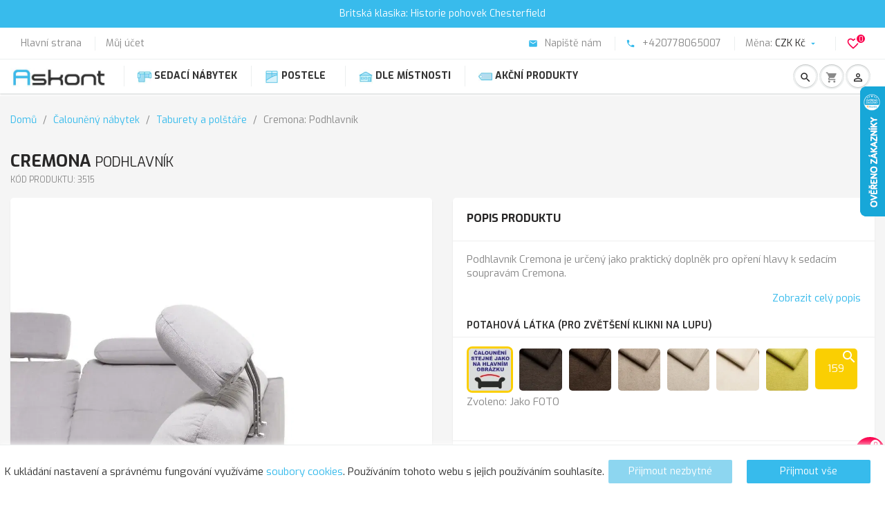

--- FILE ---
content_type: text/html; charset=utf-8
request_url: https://www.askontnabytek.cz/taburety-a-polstare/3515-cremona-podhlavnik.html
body_size: 177607
content:
<!doctype html>
<html lang="cs">

  <head>
    
      
  <meta charset="utf-8">


  <meta http-equiv="x-ua-compatible" content="ie=edge">



    <link rel="canonical" href="https://www.askontnabytek.cz/taburety-a-polstare/3515-cremona-podhlavnik.html">

  <title>Cremona: Podhlavník</title>
  <meta name="description" content="
Podhlavník Cremona je určený jako praktický doplněk pro opření hlavy k sedacím soupravám Cremona.
Vybírat můžete z nepřeberného množství tkanin a ekokůží, včetně lehcečistících potahových látek řady Magic Home, která vás nadchnou svojí nenáročností na údržbu. I skvrny, které se dříve stávaly neřešitelným problémem nebo záležitostí specializovaných firem, jdou nyní odstranit za pár vteřin.
">
  <meta name="keywords" content="">
        <link rel="canonical" href="https://www.askontnabytek.cz/taburety-a-polstare/3515-cremona-podhlavnik.html">
    
        



  <meta name="viewport" content="width=device-width, initial-scale=1">



  <link rel="icon" type="image/vnd.microsoft.icon" href="https://askont-softresource.b-cdn.net/img/favicon.ico?1768319333">
  <link rel="shortcut icon" type="image/x-icon" href="https://askont-softresource.b-cdn.net/img/favicon.ico?1768319333">



                <link rel="stylesheet" href="https://askont-softresource.b-cdn.net/themes/classicaskont/assets/css/theme.644eef76.css" type="text/css" media="all">
              <link rel="stylesheet" href="https://askont-softresource.b-cdn.net/modules/ps_socialfollow/views/css/ps_socialfollow.css" type="text/css" media="all">
                  <link rel="stylesheet" href="https://askont-softresource.b-cdn.net/modules/blockreassurance/views/dist/front.css" type="text/css" media="all">
              <link rel="stylesheet" href="https://askont-softresource.b-cdn.net/modules/ps_searchbar/ps_searchbar.css" type="text/css" media="all">
              <link rel="stylesheet" href="https://askont-softresource.b-cdn.net/modules/ybc_blog/views/css/blog_all.css" type="text/css" media="all">
              <link rel="stylesheet" href="https://askont-softresource.b-cdn.net/modules/ybc_blog/views/css/slick.css" type="text/css" media="all">
              <link rel="stylesheet" href="https://askont-softresource.b-cdn.net/modules/ybc_blog/views/css/product.css" type="text/css" media="all">
              <link rel="stylesheet" href="https://askont-softresource.b-cdn.net/modules/ybc_blog/views/css/custom.css" type="text/css" media="all">
                  <link rel="stylesheet" href="https://askont-softresource.b-cdn.net/modules/ets_megamenu/views/css/layout1.css" type="text/css" media="all">
              <link rel="stylesheet" href="https://askont-softresource.b-cdn.net/modules/ets_megamenu/views/css/mobile_floating.css" type="text/css" media="all">
              <link rel="stylesheet" href="https://askont-softresource.b-cdn.net/modules/dm_remainingprice/views/css/dm_remaining_17.css" type="text/css" media="all">
              <link rel="stylesheet" href="https://askont-softresource.b-cdn.net/themes/classicaskont/modules/favoriteeasy//views/css/sidebarjs.css" type="text/css" media="all">
              <link rel="stylesheet" href="https://askont-softresource.b-cdn.net/themes/classicaskont/modules/favoriteeasy//views/css/front.css" type="text/css" media="all">
              <link rel="stylesheet" href="https://askont-softresource.b-cdn.net/themes/classicaskont/modules/favoriteeasy//views/css/iziToast.min.css" type="text/css" media="all">
              <link rel="stylesheet" href="https://askont-softresource.b-cdn.net/modules/ybc_blocksearch/views/css/blocksearch.css" type="text/css" media="all">
              <link rel="stylesheet" href="https://askont-softresource.b-cdn.net/modules/ybc_blocksearch/views/css/nice-select.css" type="text/css" media="all">
              <link rel="stylesheet" href="https://askont-softresource.b-cdn.net/modules/ybc_blocksearch/views/css/font-awesome.min.css" type="text/css" media="all">
              <link rel="stylesheet" href="https://askont-softresource.b-cdn.net/js/jquery/ui/themes/base/minified/jquery-ui.min.css" type="text/css" media="all">
              <link rel="stylesheet" href="https://askont-softresource.b-cdn.net/js/jquery/ui/themes/base/minified/jquery.ui.theme.min.css" type="text/css" media="all">
              <link rel="stylesheet" href="https://askont-softresource.b-cdn.net/modules/ps_imageslider/css/homeslider.css" type="text/css" media="all">
              <link rel="stylesheet" href="https://askont-softresource.b-cdn.net/themes/classicaskont/modules/ets_megamenu/views/css/megamenu.css" type="text/css" media="all">
              <link rel="stylesheet" href="https://askont-softresource.b-cdn.net/modules/ets_megamenu/views/css/fix17.css" type="text/css" media="all">
        



  


  <script type="text/javascript">
        var dm_hash = "3GU8JRP1F";
        var dm_heureka_country = "cz";
        var dm_heureka_key = "C3A3C3AE911A23D50455B3A6C8931D07";
        var dm_heureka_odsazeni = 60;
        var dm_heureka_position = 22;
        var dm_mode = 0;
        var prestashop = {"cart":{"products":[],"totals":{"total":{"type":"total","label":"Celkem","amount":0,"value":"0\u00a0K\u010d"},"total_including_tax":{"type":"total","label":"Celkem (s DPH)","amount":0,"value":"0\u00a0K\u010d"},"total_excluding_tax":{"type":"total","label":"Celkem (bez DPH)","amount":0,"value":"0\u00a0K\u010d"}},"subtotals":{"products":{"type":"products","label":"Mezisou\u010det","amount":0,"value":"0\u00a0K\u010d"},"discounts":null,"shipping":{"type":"shipping","label":"Doru\u010den\u00ed","amount":0,"value":""},"tax":null},"products_count":0,"summary_string":"0 polo\u017eek","vouchers":{"allowed":1,"added":[]},"discounts":[],"minimalPurchase":49,"minimalPurchaseRequired":"K potvrzen\u00ed objedn\u00e1vky je vy\u017eadov\u00e1na minim\u00e1ln\u00ed hodnota n\u00e1kupu 49\u00a0K\u010d (bez DPH). Sou\u010dasn\u00e1 hodnota n\u00e1kupu je 0\u00a0K\u010d (bez DPH)."},"currency":{"id":1,"name":"Czech koruna","iso_code":"CZK","iso_code_num":"203","sign":"K\u010d"},"customer":{"lastname":null,"firstname":null,"email":null,"birthday":null,"newsletter":null,"newsletter_date_add":null,"optin":null,"website":null,"company":null,"siret":null,"ape":null,"is_logged":false,"gender":{"type":null,"name":null},"addresses":[]},"country":{"id_zone":"9","id_currency":"1","call_prefix":"420","iso_code":"CZ","active":"1","contains_states":"0","need_identification_number":"0","need_zip_code":"1","zip_code_format":"NNN NN","display_tax_label":"1","name":"\u010cesk\u00e1 Republika","id":16},"language":{"name":"Czech","iso_code":"cs","locale":"cs-CZ","language_code":"cs-cz","active":"1","is_rtl":"0","date_format_lite":"d.m.Y","date_format_full":"d.m.Y H:i:s","id":2},"page":{"title":"","canonical":"https:\/\/www.askontnabytek.cz\/taburety-a-polstare\/3515-cremona-podhlavnik.html","meta":{"title":"Cremona: Podhlavn\u00edk","description":"\nPodhlavn\u00edk Cremona je ur\u010den\u00fd jako praktick\u00fd dopln\u011bk pro op\u0159en\u00ed hlavy k sedac\u00edm souprav\u00e1m Cremona.\nVyb\u00edrat m\u016f\u017eete z nep\u0159ebern\u00e9ho mno\u017estv\u00ed tkanin a ekok\u016f\u017e\u00ed, v\u010detn\u011b lehce\u010dist\u00edc\u00edch potahov\u00fdch l\u00e1tek \u0159ady Magic Home, kter\u00e1 v\u00e1s nadchnou svoj\u00ed nen\u00e1ro\u010dnost\u00ed na \u00fadr\u017ebu. I skvrny, kter\u00e9 se d\u0159\u00edve st\u00e1valy ne\u0159e\u0161iteln\u00fdm probl\u00e9mem nebo z\u00e1le\u017eitost\u00ed specializovan\u00fdch firem, jdou nyn\u00ed odstranit za p\u00e1r vte\u0159in.\n","keywords":null,"robots":"index"},"page_name":"product","body_classes":{"lang-cs":true,"lang-rtl":false,"country-CZ":true,"currency-CZK":true,"layout-full-width":true,"page-product":true,"tax-display-enabled":true,"page-customer-account":false,"product-id-3515":true,"product-Cremona: Podhlavn\u00edk":true,"product-id-category-272":true,"product-id-manufacturer-0":true,"product-id-supplier-0":true,"product-available-for-order":true},"admin_notifications":[],"password-policy":{"feedbacks":{"0":"Velmi slab\u00e9","1":"Slab\u00e9","2":"Pr\u016fm\u011brn\u00fd","3":"Siln\u00e9","4":"Velmi siln\u00e9","Straight rows of keys are easy to guess":"Skupiny stejn\u00fdch znak\u016f je velmi snadn\u00e9 uhodnout","Short keyboard patterns are easy to guess":"Kr\u00e1tk\u00e9 kombinace znak\u016f lze snadno uhodnout","Use a longer keyboard pattern with more turns":"Pou\u017eijte del\u0161\u00ed kombinace znak\u016f z r\u016fzn\u00fdch \u0159ad kl\u00e1vesnice","Repeats like \"aaa\" are easy to guess":"Opakov\u00e1n\u00ed p\u00edsmen jako \u201eaaa\u201c lze snadno uhodnout","Repeats like \"abcabcabc\" are only slightly harder to guess than \"abc\"":"Opakov\u00e1n\u00ed jako \u201eabcabcabc\u201c nen\u00ed o moc t\u011b\u017e\u0161\u00ed uhodnout ne\u017e \u201eabc\u201c","Sequences like abc or 6543 are easy to guess":"Sekvence znak\u016f jako jsou \"abc\" nebo \"6543\" je snadn\u00e9 uhodnout","Recent years are easy to guess":"P\u0159ede\u0161l\u00e9 roky se daj\u00ed lehce uhodnout","Dates are often easy to guess":"Datumy se daj\u00ed lehce uhodnout","This is a top-10 common password":"Toto je jedno z 10 nejpou\u017e\u00edvan\u011bj\u0161\u00edch hesel","This is a top-100 common password":"Toto je jedno ze 100 nejpou\u017e\u00edvan\u011bj\u0161\u00edch hesel","This is a very common password":"Toto je jedno z nejpou\u017e\u00edvan\u011bj\u0161\u00edch hesel","This is similar to a commonly used password":"Toto heslo je velmi podobn\u00e9 \u010dasto pou\u017e\u00edvan\u00e9mu heslu","A word by itself is easy to guess":"Slovo samo o sob\u011b je snadn\u00e9 uhodnout","Names and surnames by themselves are easy to guess":"Jm\u00e9na a p\u0159\u00edjmen\u00ed jdou snadno uhodnout","Common names and surnames are easy to guess":"B\u011b\u017en\u00e1 jm\u00e9na a p\u0159\u00edjmen\u00ed se daj\u00ed lehce uhodnout","Use a few words, avoid common phrases":"Pou\u017eijte n\u011bkolik slov a vyhn\u011bte se b\u011b\u017en\u00fdm fr\u00e1z\u00edm","No need for symbols, digits, or uppercase letters":"Nen\u00ed t\u0159eba pou\u017e\u00edvat symboly, \u010d\u00edsla nebo velk\u00e1 p\u00edsmena","Avoid repeated words and characters":"Vyhn\u011bte se opakov\u00e1n\u00ed slov a znak\u016f","Avoid sequences":"Vyhn\u011bte se sekvenc\u00edm znak\u016f","Avoid recent years":"Vyhn\u011bte se posledn\u00edm rok\u016fm","Avoid years that are associated with you":"Vyhn\u011bte se rok\u016fm, kter\u00e9 jsou s v\u00e1mi spojen\u00e9","Avoid dates and years that are associated with you":"Vyhn\u011bte se dat\u016fm a rok\u016fm, kter\u00e9 jsou s v\u00e1mi spojen\u00e9","Capitalization doesn't help very much":"Velk\u00e1 p\u00edsmena nemaj\u00ed skoro v\u00fdznam","All-uppercase is almost as easy to guess as all-lowercase":"V\u0161echna velk\u00e1 p\u00edsmena jdou uhodnout stejn\u011b snadno jako v\u0161echna mal\u00e1","Reversed words aren't much harder to guess":"Slova psan\u00e1 pozp\u00e1tku nen\u00ed o moc t\u011b\u017e\u0161\u00ed uhodnout","Predictable substitutions like '@' instead of 'a' don't help very much":"P\u0159edv\u00eddateln\u00e1 nahrazen\u00ed znak\u016f jako \u201e@\u201c m\u00edsto \u201ea\u201c nejsou moc u\u017eite\u010dn\u00e1","Add another word or two. Uncommon words are better.":"P\u0159idejte dal\u0161\u00ed slovo nebo dv\u011b. Lep\u0161\u00ed jsou neobvykl\u00e1 slova."}}},"shop":{"name":"Askont N\u00e1bytek","logo":"https:\/\/askont-softresource.b-cdn.net\/img\/logo-1739794198.jpg","stores_icon":"https:\/\/askont-softresource.b-cdn.net\/img\/logo_stores.png","favicon":"https:\/\/askont-softresource.b-cdn.net\/img\/favicon.ico"},"core_js_public_path":"\/themes\/","urls":{"base_url":"https:\/\/www.askontnabytek.cz\/","current_url":"https:\/\/www.askontnabytek.cz\/taburety-a-polstare\/3515-cremona-podhlavnik.html","shop_domain_url":"https:\/\/www.askontnabytek.cz","img_ps_url":"https:\/\/askont-softresource.b-cdn.net\/img\/","img_cat_url":"https:\/\/askont-softresource.b-cdn.net\/img\/c\/","img_lang_url":"https:\/\/askont-softresource.b-cdn.net\/img\/l\/","img_prod_url":"https:\/\/askont-softresource.b-cdn.net\/img\/p\/","img_manu_url":"https:\/\/askont-softresource.b-cdn.net\/img\/m\/","img_sup_url":"https:\/\/askont-softresource.b-cdn.net\/img\/su\/","img_ship_url":"https:\/\/askont-softresource.b-cdn.net\/img\/s\/","img_store_url":"https:\/\/askont-softresource.b-cdn.net\/img\/st\/","img_col_url":"https:\/\/askont-softresource.b-cdn.net\/img\/co\/","img_url":"https:\/\/askont-softresource.b-cdn.net\/themes\/classicaskont\/assets\/img\/","css_url":"https:\/\/askont-softresource.b-cdn.net\/themes\/classicaskont\/assets\/css\/","js_url":"https:\/\/askont-softresource.b-cdn.net\/themes\/classicaskont\/assets\/js\/","pic_url":"https:\/\/askont-softresource.b-cdn.net\/upload\/","theme_assets":"https:\/\/askont-softresource.b-cdn.net\/themes\/classicaskont\/assets\/","theme_dir":"https:\/\/askont-softresource.b-cdn.net\/themes\/classicaskont\/","pages":{"address":"https:\/\/www.askontnabytek.cz\/adresa","addresses":"https:\/\/www.askontnabytek.cz\/adresy","authentication":"https:\/\/www.askontnabytek.cz\/prihlaseni","manufacturer":"https:\/\/www.askontnabytek.cz\/vyrobci","cart":"https:\/\/www.askontnabytek.cz\/objenavka-nakupni-kosik","category":"https:\/\/www.askontnabytek.cz\/index.php?controller=category","cms":"https:\/\/www.askontnabytek.cz\/index.php?controller=cms","contact":"https:\/\/www.askontnabytek.cz\/napiste-nam","discount":"https:\/\/www.askontnabytek.cz\/slevy","guest_tracking":"https:\/\/www.askontnabytek.cz\/sledovani-hostu","history":"https:\/\/www.askontnabytek.cz\/nakupni-historie","identity":"https:\/\/www.askontnabytek.cz\/identita","index":"https:\/\/www.askontnabytek.cz\/","my_account":"https:\/\/www.askontnabytek.cz\/muj-ucet","order_confirmation":"https:\/\/www.askontnabytek.cz\/potvrzeni-objednavky","order_detail":"https:\/\/www.askontnabytek.cz\/index.php?controller=order-detail","order_follow":"https:\/\/www.askontnabytek.cz\/objednavka-nasledujici","order":"https:\/\/www.askontnabytek.cz\/nakupni-kosik","order_return":"https:\/\/www.askontnabytek.cz\/index.php?controller=order-return","order_slip":"https:\/\/www.askontnabytek.cz\/objednavka-nabytku","pagenotfound":"https:\/\/www.askontnabytek.cz\/stranka-nenalezena","password":"https:\/\/www.askontnabytek.cz\/obnoveni-hesla","pdf_invoice":"https:\/\/www.askontnabytek.cz\/index.php?controller=pdf-invoice","pdf_order_return":"https:\/\/www.askontnabytek.cz\/index.php?controller=pdf-order-return","pdf_order_slip":"https:\/\/www.askontnabytek.cz\/index.php?controller=pdf-order-slip","prices_drop":"https:\/\/www.askontnabytek.cz\/akcni-slevy","product":"https:\/\/www.askontnabytek.cz\/index.php?controller=product","registration":"https:\/\/www.askontnabytek.cz\/index.php?controller=registration","search":"https:\/\/www.askontnabytek.cz\/vyhledavani","sitemap":"https:\/\/www.askontnabytek.cz\/mapa-webu","stores":"https:\/\/www.askontnabytek.cz\/prodejny","supplier":"https:\/\/www.askontnabytek.cz\/dodavatele","new_products":"https:\/\/www.askontnabytek.cz\/nove-produkty","brands":"https:\/\/www.askontnabytek.cz\/vyrobci","register":"https:\/\/www.askontnabytek.cz\/index.php?controller=registration","order_login":"https:\/\/www.askontnabytek.cz\/nakupni-kosik?login=1"},"alternative_langs":[],"actions":{"logout":"https:\/\/www.askontnabytek.cz\/?mylogout="},"no_picture_image":{"bySize":{"cart_default":{"url":"https:\/\/askont-softresource.b-cdn.net\/img\/p\/cs-default-cart_default.jpg","width":180,"height":150},"small_default":{"url":"https:\/\/askont-softresource.b-cdn.net\/img\/p\/cs-default-small_default.jpg","width":180,"height":150},"home_default":{"url":"https:\/\/askont-softresource.b-cdn.net\/img\/p\/cs-default-home_default.jpg","width":360,"height":300},"medium_default":{"url":"https:\/\/askont-softresource.b-cdn.net\/img\/p\/cs-default-medium_default.jpg","width":360,"height":300},"large_default":{"url":"https:\/\/askont-softresource.b-cdn.net\/img\/p\/cs-default-large_default.jpg","width":798,"height":665},"extra_large":{"url":"https:\/\/askont-softresource.b-cdn.net\/img\/p\/cs-default-extra_large.jpg","width":1398,"height":1165}},"small":{"url":"https:\/\/askont-softresource.b-cdn.net\/img\/p\/cs-default-cart_default.jpg","width":180,"height":150},"medium":{"url":"https:\/\/askont-softresource.b-cdn.net\/img\/p\/cs-default-medium_default.jpg","width":360,"height":300},"large":{"url":"https:\/\/askont-softresource.b-cdn.net\/img\/p\/cs-default-extra_large.jpg","width":1398,"height":1165},"legend":""}},"configuration":{"display_taxes_label":true,"display_prices_tax_incl":true,"is_catalog":false,"show_prices":true,"opt_in":{"partner":false},"quantity_discount":{"type":"discount","label":"Jednotkov\u00e1 sleva"},"voucher_enabled":1,"return_enabled":1},"field_required":[],"breadcrumb":{"links":[{"title":"Dom\u016f","url":"https:\/\/www.askontnabytek.cz\/"},{"title":"\u010caloun\u011bn\u00fd n\u00e1bytek","url":"https:\/\/www.askontnabytek.cz\/218-calouneny-nabytek"},{"title":"Taburety a pol\u0161t\u00e1\u0159e","url":"https:\/\/www.askontnabytek.cz\/272-taburety-a-polstare"},{"title":"Cremona: Podhlavn\u00edk","url":"https:\/\/www.askontnabytek.cz\/taburety-a-polstare\/3515-cremona-podhlavnik.html"}],"count":4},"link":{"allow":true,"protocol_link":"https:\/\/","protocol_content":"https:\/\/"},"time":1768426648,"static_token":"deaef144ab513923f80103553d929669","token":"94c9e99bb1b2bdc076bf3e54e7c921cc","debug":false};
        var psemailsubscription_subscription = "https:\/\/www.askontnabytek.cz\/module\/ps_emailsubscription\/subscription";
        var psr_icon_color = "#F19D76";
        var search_url = "https:\/\/www.askontnabytek.cz\/vyhledavani";
      </script>



  <script type="text/javascript" data-keepinline="true">
	window.dataLayer = window.dataLayer || [];
</script>
<script type="text/javascript" data-keepinline="true">
    	var currencyCode = "CZK";

    	var ph_page_name = "Cremona: Podhlavník";
    	var ph_analytics_uacode = "UA-45450146-1";
    	var ph_analytics_uacode_enable = false;
    	var ph_analytics_GA4code = "G-1Q5JZRY24G";
    	var ph_analytics_GA4code_enable = true;
    	var ph_no_track_backoffice = false;
    	var ph_allowLinker = false;
    	var ph_autoLinkDomains = "";
    	var ph_fbpixel_activ = true;
    	var ph_fbpixel_code = "658487024719438";
    	var ph_User_ID_Custom_Dimension_Nr = 1;
    	var ph_ecomm_prodid_custom_dimension_nr = 2;
    	var ph_ecomm_pagetype_custom_dimension_nr = 3;
    	var ph_ecomm_totalvalue_custom_dimension_nr = 4;
    	var ph_customer_id_dimension_nr = 5;
    	var FBuser = "true";
					var ph_UID = "-guest";
			var ph_CID = "";
							var ph_product_price = "1490";
		    	var ph_tgmm_v = "2.3.33";

    	var ph_hotjar_activ = false;
    	var ph_hotjar_code = "";
    	
    	var ph_inspectlet_activ = false;
    	var ph_inspectlet_code = "";

    	var ph_pinterest_activ = false;
    	var ph_pinterest_code = "";

    	var ph_GTS_activ = false;
    	var ph_adwords_activ = false;
    	var ph_remarketing_activ = true;

    	var ph_GTS_Store_ID = "";
    	var ph_GTS_Localee = "";
    	var ph_GTS_Shopping_ID = "";
    	var ph_GTS_Shopping_Account_ID = "";
    	var ph_GTS_Shopping_Country = "";
    	var ph_GTS_Shopping_Language = "";

    	var ph_GCR_BADGE_activ = false;
    	var ph_GCR_OPTIN_activ = false;
    	var ph_GCR_ID = "";
			    	var ph_GCR_orderid = "";
	    	var ph_GCR_email = "";
	    	var ph_GCR_delivery_country = "";
	    	var ph_GCR_est_delivery_days = "";
	    	var ph_GCR_est_delivery_date = "";
		
    	var ph_crazyegg_activ = false;
    	var ph_crazyegg_code = "";


    	var ph_shop_name = "askontnabytek";

		var removeFromCartClick = function (e) {
				var mybtn = (this).closest('dt');
				var qtity = $(mybtn).find('.quantity').text();
				var mydataid = $(mybtn).attr('data-id') ;
				var product_id = mydataid.split('_')[3] ;
				var attribute_id = mydataid.split('_')[4] ;
				//console.log("remove from cart: " + product_id + "-" + attribute_id + " x " + qtity);
				window.dataLayer.push({
				'event': 'removeFromCart',
				'ecommerce': {
					'remove': {
						'products': [{
							'id': product_id + "-" + attribute_id,
							'item_id': product_id,
							'quantity': qtity
						}]
					}
				}
			});
		}
		var removeFromCartClick_ps171 = function (e) {
				var mybtn = (this).closest('.product-line-grid');
				var qtity = $(mybtn).find('.js-cart-line-product-quantity').val();
				var product_id = $(this).attr('data-id-product');
				var attribute_id = $(this).attr('data-id-product-attribute');
				console.log("remove from cart 1.7: " + product_id + "-" + attribute_id + " x " + qtity);
				window.dataLayer.push({
				'event': 'removeFromCart',
				'ecommerce': {
					'remove': {
						'products': [{
							'id': product_id + "-" + attribute_id,
							'item_id': product_id,
							'quantity': qtity
						}]
					}
				}
			});
		}
    	window.addEventListener('load', function() {
			$(document).on('click', '.ajax_cart_block_remove_link',
				removeFromCartClick
			);
			$(document).on('mousedown', 'BODY#cart .cart-items a.remove-from-cart',
				removeFromCartClick_ps171
			);
		});
    			if (typeof(page_name)== "undefined"){
			if (!(typeof(prestashop))== "undefined"){
				var page_name = prestashop.page.page_name;
			}
		}
		if(typeof(ph_product_price) !== 'undefined'){
			if (typeof(parseFloat(ph_product_price)) == 'number'){
				if (!isNaN(ph_product_price)){			
					// var productPrice = ph_product_price;
					var productPrice = parseFloat(ph_product_price);
				}
			}
		}
		/*if (typeof(ph_product_price) == 'number'){
			var productPrice = ph_product_price;
		}*/
		if(typeof(productPrice) == 'undefined'){
			var productPrice = 0;
			var productPriceFloat = 0;
		}else{
			if(isFloat(productPrice)){
				var productPriceFloat = productPrice;
			} else {
				var productPriceFloat = productPrice.toFixed(2);
			}
		}
		if (typeof(sharing_name) == 'undefined' ){
			if(typeof(prestashop) !== "undefined"){
				if(typeof(prestashop.page) !== "undefined"){
					if(typeof(prestashop.page.meta) !== "undefined"){
						if(typeof(prestashop.page.meta.title) !== "undefined"){
							var sharing_name = prestashop.page.meta.title;
						}
					}
				}
			} else {
				var sharing_name = ph_page_name;
			}
		}
				
							
										/*VIEW  PRODUCT DETAIL*/
					var filtered_keys = function(obj, filter) {
					  var key, keys = [];
					  for (key in obj) {
					    if (obj.hasOwnProperty(key) && filter.test(key)) {
					      keys.push(key);
					    }
					  }
					  return keys;
					}
			    						if (typeof(id_product) == "undefined"){
						if(typeof(prestashop) == "undefined" ){
																	id_product = 3515;								
						} else{

							var findproductid = filtered_keys( prestashop.page.body_classes , /^product-id-\d+$/ );
							id_product = findproductid[0].replace('product-id-','');
						}
					}

					var action = "detail"
					var list = "Taburety a polštáře";
					var products = [{"reference":"3515","item_id":"3515","ean13":"","upc":"","id":"3515","id_product":3515,"name":"Cremona: Podhlavn\u00edk","item_name":"Cremona: Podhlavn\u00edk","price":1490,"quantity":0,"category":"Taburety a pol\u0161t\u00e1\u0159e","item_category":"Taburety a pol\u0161t\u00e1\u0159e","list":"Category Listing"}];					var currencyCode = "CZK";
						
						window.dataLayer.push({
								"page": "viewProduct",
								"ecommerce": {
										'detail': {
												"actionField": {
														"list": list
												},
												"products": products
										}
								}
						});
						



					
				
			
		
				/* for all pages*/
		var action = "detail"
		var list = "Taburety a polštáře";
		var products = [{"reference":"3515","item_id":"3515","ean13":"","upc":"","id":"3515","id_product":3515,"name":"Cremona: Podhlavn\u00edk","item_name":"Cremona: Podhlavn\u00edk","price":1490,"quantity":0,"category":"Taburety a pol\u0161t\u00e1\u0159e","item_category":"Taburety a pol\u0161t\u00e1\u0159e","list":"Category Listing"}];		var currencyCode = "CZK";
			
			document.addEventListener("DOMContentLoaded", function() {			
			// window.addEventListener('load', function() {

				// $(document).on('click', '.ajax_add_to_cart_button , #add_to_cart > button > span , .add-to-cart', function (e) {
				$('.ajax_add_to_cart_button , #add_to_cart > button > span , .add-to-cart , .elementor-button-add-to-cart ').click( function (e) {

					var products = [{"reference":"3515","item_id":"3515","ean13":"","upc":"","id":"3515","id_product":3515,"name":"Cremona: Podhlavn\u00edk","item_name":"Cremona: Podhlavn\u00edk","price":1490,"quantity":0,"category":"Taburety a pol\u0161t\u00e1\u0159e","item_category":"Taburety a pol\u0161t\u00e1\u0159e","list":"Category Listing"}];

					if(products.length>1){/* Fix For PS1.7  */
					// if(typeof(products) == "undefined" ){
					  // if(!(typeof(products[0]) == "undefined" )){
					      var products_quickview = $(this).closest('.quickview');
					      if(products_quickview.size()>0){
					          var products_quickview = $(this).closest('.quickview');
					          //if(typeof(ph_merchant_center_id) == "undefined")
					          var products_name = products_quickview.find('H1').text();
					          var products_id = products_quickview.find('INPUT[name=id_product]').attr('value') ;    /*reference*/
					          var products_id_product =  products_quickview.find('INPUT[name=id_product]').attr('value');
					          var products_reference = products_quickview.find('INPUT[name=id_product]').attr('value') ;
					          var products_price = products_quickview.find('.product-price span').attr('content') ;
					          var products_quantity = products_quickview.find('.qty input').attr('value'); ;
					          var products_ean13 = '' ;
					          var products_upc = '' ;
					          var products_category = '' ;
					          var products = [{"reference":products_reference,"ean13":products_ean13,"upc":products_upc,"id":products_id,"id_product":products_id_product,"name":products_name,"price":products_price,"quantity":products_quantity,"category":products_category,"list":"QuickView"}];
					      }
					  // }
					}

					window.dataLayer.push({
							'event': 'addToCart',
							'ecommerce': {
									'currencyCode': currencyCode,
									'add': {
											'products': products
									}
							}
					});
				});
			});
			
		
						if (typeof(id) == "undefined"){
					}
		if (typeof(id) != "undefined"){
			window.dataLayer.push({
					"google_conversion_id": "978229753",
					"google_conversion_format": "3",
					"google_conversion_color": "ffffff",
					"google_conversion_label": "_hYiCJP9rsoBEPmzutID",
										"google_conversion_only": false,
					"currency_code": currencyCode,
					"order_id": id,
					"ADW_enhancedConversion_Email": "",
					"ADW_enhancedConversion_Phone": ""
			});
		}else{
			window.dataLayer.push({
					"google_conversion_id": "978229753",
					"google_conversion_format": "3",
					"google_conversion_color": "ffffff",
					"google_conversion_label": "_hYiCJP9rsoBEPmzutID",
										"google_conversion_only": false,
					"currency_code": currencyCode,
			});
		}
		
									
			var ph_fb_prodid = [];
			var ph_fb_prodid_attribute = '225977';

										if(typeof(prestashop) == "undefined" ){
					ph_fb_prodid = id_product;
				} else {
					var findproductidprodpage = filtered_keys( prestashop.page.body_classes , /^product-id-\d+$/ );
					ph_fb_id_product_prodpage = findproductidprodpage[0].replace('product-id-','');
					ph_fb_prodid.push( ph_fb_id_product_prodpage );
				}

						

			var google_tag_params = {
									ecomm_prodid: "3515",									ecomm_pagetype: "product",
									ecomm_totalvalue: "1490.000002",
															};
												google_tag_params["category"] = "Taburety a polštáře";
				
								window.dataLayer.push({
					"google_tag_params": google_tag_params
				});
							
		window.dataLayer.push({
	    	 "ph_anonymize_analytics" : false,

										"UID_Cookie": "-guest",				"CID_Cookie": "",				"AdwConvId": "978229753",								"AdwConvLb": "_hYiCJP9rsoBEPmzutID",					});
		function isFloat(n) {
			return n === +n && n !== (n|0);
		}
		function isInteger(n) {
		    return n === +n && n === (n|0);
		}
		function createCookie(name,value,days,path) {
		    if (days) {
		        var date = new Date();
		        date.setTime(date.getTime()+(days*24*60*60*1000));
		        var expires = "; expires="+date.toGMTString();
		    }
		    else var expires = "";
		    document.cookie = name+"="+value+expires+"; path="+path;
		}
		function eraseCookie(cookie_name,path) {
			createCookie(cookie_name,"",0,path);
		}
		function getCookie(name) {
		  var value = "; " + document.cookie;
		  var parts = value.split("; " + name + "=");
		  if (parts.length == 2) return parts.pop().split(";").shift();
		}
</script>
<script data-keepinline="true">(function(w,d,s,l,i){w[l]=w[l]||[];w[l].push({'gtm.start':new Date().getTime(),event:'gtm.js'});var f=d.getElementsByTagName(s)[0],j=d.createElement(s),dl=l!='dataLayer'?'&l='+l:'';j.async=true;j.src='https://www.googletagmanager.com/gtm.js?id='+i+dl;f.parentNode.insertBefore(j,f);})(window,document,'script','dataLayer','GTM-T2TCMJD');</script>   
<script type="text/javascript">
var unlike_text ="Už se mi to nelíbí";
var like_text ="To se mi líbí";
var baseAdminDir ='//';
var ybc_blog_product_category ='0';
var ybc_blog_polls_g_recaptcha = false;
</script>
 
<style>.mm_menu_content_title{
    font-family: inherit!important;
}
.ets_mm_megamenu .mm_menus_li .h4,
.ets_mm_megamenu .mm_menus_li .h5,
.ets_mm_megamenu .mm_menus_li .h6,
.ets_mm_megamenu .mm_menus_li .h1,
.ets_mm_megamenu .mm_menus_li .h2,
.ets_mm_megamenu .mm_menus_li .h3,
.ets_mm_megamenu .mm_menus_li .h4 *:not(i),
.ets_mm_megamenu .mm_menus_li .h5 *:not(i),
.ets_mm_megamenu .mm_menus_li .h6 *:not(i),
.ets_mm_megamenu .mm_menus_li .h1 *:not(i),
.ets_mm_megamenu .mm_menus_li .h2 *:not(i),
.ets_mm_megamenu .mm_menus_li .h3 *:not(i),
.ets_mm_megamenu .mm_menus_li > a{
    font-family: inherit;
}
.ets_mm_megamenu *:not(.fa):not(i){
    font-family: inherit;
}

.ets_mm_block *{
    font-size: 14px;
}    

@media (min-width: 768px){
/*layout 1*/
    .ets_mm_megamenu.layout_layout1{
        background: #ffffff;
    }
    .layout_layout1 .ets_mm_megamenu_content{
      background: linear-gradient(#FFFFFF, #F2F2F2) repeat scroll 0 0 rgba(0, 0, 0, 0);
      background: -webkit-linear-gradient(#FFFFFF, #F2F2F2) repeat scroll 0 0 rgba(0, 0, 0, 0);
      background: -o-linear-gradient(#FFFFFF, #F2F2F2) repeat scroll 0 0 rgba(0, 0, 0, 0);
    }
    .ets_mm_megamenu.layout_layout1:not(.ybc_vertical_menu) .mm_menus_ul{
         background: #ffffff;
    }

    #header .layout_layout1:not(.ybc_vertical_menu) .mm_menus_li > a,
    .layout_layout1 .ybc-menu-vertical-button,
    .layout_layout1 .mm_extra_item *{
        color: #484848
    }
    .layout_layout1 .ybc-menu-vertical-button .ybc-menu-button-toggle_icon_default .icon-bar{
        background-color: #484848
    }
    .layout_layout1:not(.click_open_submenu) .mm_menus_li:hover > a,
    .layout_layout1.click_open_submenu .mm_menus_li.open_li > a,
    .layout_layout1 .mm_menus_li.active > a,
    #header .layout_layout1:not(.click_open_submenu) .mm_menus_li:hover > a,
    #header .layout_layout1.click_open_submenu .mm_menus_li.open_li > a,
    #header .layout_layout1 .mm_menus_li.menu_hover > a,
    .layout_layout1:hover .ybc-menu-vertical-button,
    .layout_layout1 .mm_extra_item button[type="submit"]:hover i,
    #header .layout_layout1 .mm_menus_li.active > a{
        color: #37bbec;
    }
    
    .layout_layout1:not(.ybc_vertical_menu):not(.click_open_submenu) .mm_menus_li > a:before,
    .layout_layout1:not(.ybc_vertical_menu).click_open_submenu .mm_menus_li.open_li > a:before,
    .layout_layout1.ybc_vertical_menu:hover .ybc-menu-vertical-button:before,
    .layout_layout1:hover .ybc-menu-vertical-button .ybc-menu-button-toggle_icon_default .icon-bar,
    .ybc-menu-vertical-button.layout_layout1:hover{background-color: #37bbec;}
    
    .layout_layout1:not(.ybc_vertical_menu):not(.click_open_submenu) .mm_menus_li:hover > a,
    .layout_layout1:not(.ybc_vertical_menu).click_open_submenu .mm_menus_li.open_li > a,
    .layout_layout1:not(.ybc_vertical_menu) .mm_menus_li.menu_hover > a,
    .ets_mm_megamenu.layout_layout1.ybc_vertical_menu:hover,
    #header .layout_layout1:not(.ybc_vertical_menu):not(.click_open_submenu) .mm_menus_li:hover > a,
    #header .layout_layout1:not(.ybc_vertical_menu).click_open_submenu .mm_menus_li.open_li > a,
    #header .layout_layout1:not(.ybc_vertical_menu) .mm_menus_li.menu_hover > a,
    .ets_mm_megamenu.layout_layout1.ybc_vertical_menu:hover{
        background: #ffffff;
    }
    
    .layout_layout1.ets_mm_megamenu .mm_columns_ul,
    .layout_layout1.ybc_vertical_menu .mm_menus_ul{
        background-color: #ffffff;
    }
    #header .layout_layout1 .ets_mm_block_content a,
    #header .layout_layout1 .ets_mm_block_content p,
    .layout_layout1.ybc_vertical_menu .mm_menus_li > a,
    #header .layout_layout1.ybc_vertical_menu .mm_menus_li > a{
        color: #414141;
    }
    
    .layout_layout1 .mm_columns_ul .h1,
    .layout_layout1 .mm_columns_ul .h2,
    .layout_layout1 .mm_columns_ul .h3,
    .layout_layout1 .mm_columns_ul .h4,
    .layout_layout1 .mm_columns_ul .h5,
    .layout_layout1 .mm_columns_ul .h6,
    .layout_layout1 .mm_columns_ul .ets_mm_block > .h1 a,
    .layout_layout1 .mm_columns_ul .ets_mm_block > .h2 a,
    .layout_layout1 .mm_columns_ul .ets_mm_block > .h3 a,
    .layout_layout1 .mm_columns_ul .ets_mm_block > .h4 a,
    .layout_layout1 .mm_columns_ul .ets_mm_block > .h5 a,
    .layout_layout1 .mm_columns_ul .ets_mm_block > .h6 a,
    #header .layout_layout1 .mm_columns_ul .ets_mm_block > .h1 a,
    #header .layout_layout1 .mm_columns_ul .ets_mm_block > .h2 a,
    #header .layout_layout1 .mm_columns_ul .ets_mm_block > .h3 a,
    #header .layout_layout1 .mm_columns_ul .ets_mm_block > .h4 a,
    #header .layout_layout1 .mm_columns_ul .ets_mm_block > .h5 a,
    #header .layout_layout1 .mm_columns_ul .ets_mm_block > .h6 a,
    .layout_layout1 .mm_columns_ul .h1,
    .layout_layout1 .mm_columns_ul .h2,
    .layout_layout1 .mm_columns_ul .h3,
    .layout_layout1 .mm_columns_ul .h4,
    .layout_layout1 .mm_columns_ul .h5,
    .layout_layout1 .mm_columns_ul .h6{
        color: #414141;
    }
    
    
    .layout_layout1 li:hover > a,
    .layout_layout1 li > a:hover,
    .layout_layout1 .mm_tabs_li.open .mm_tab_toggle_title,
    .layout_layout1 .mm_tabs_li.open .mm_tab_toggle_title a,
    .layout_layout1 .mm_tabs_li:hover .mm_tab_toggle_title,
    .layout_layout1 .mm_tabs_li:hover .mm_tab_toggle_title a,
    #header .layout_layout1 .mm_tabs_li.open .mm_tab_toggle_title,
    #header .layout_layout1 .mm_tabs_li.open .mm_tab_toggle_title a,
    #header .layout_layout1 .mm_tabs_li:hover .mm_tab_toggle_title,
    #header .layout_layout1 .mm_tabs_li:hover .mm_tab_toggle_title a,
    .layout_layout1.ybc_vertical_menu .mm_menus_li > a,
    #header .layout_layout1 li:hover > a,
    .layout_layout1.ybc_vertical_menu:not(.click_open_submenu) .mm_menus_li:hover > a,
    .layout_layout1.ybc_vertical_menu.click_open_submenu .mm_menus_li.open_li > a,
    #header .layout_layout1.ybc_vertical_menu:not(.click_open_submenu) .mm_menus_li:hover > a,
    #header .layout_layout1.ybc_vertical_menu.click_open_submenu .mm_menus_li.open_li > a,
    #header .layout_layout1 .mm_columns_ul .mm_block_type_product .product-title > a:hover,
    #header .layout_layout1 li > a:hover{color: #37bbec;}
    
    
/*end layout 1*/
    
    
    /*layout 2*/
    .ets_mm_megamenu.layout_layout2{
        background-color: #3cabdb;
    }
    
    #header .layout_layout2:not(.ybc_vertical_menu) .mm_menus_li > a,
    .layout_layout2 .ybc-menu-vertical-button,
    .layout_layout2 .mm_extra_item *{
        color: #ffffff
    }
    .layout_layout2 .ybc-menu-vertical-button .ybc-menu-button-toggle_icon_default .icon-bar{
        background-color: #ffffff
    }
    .layout_layout2:not(.ybc_vertical_menu):not(.click_open_submenu) .mm_menus_li:hover > a,
    .layout_layout2:not(.ybc_vertical_menu).click_open_submenu .mm_menus_li.open_li > a,
    .layout_layout2:not(.ybc_vertical_menu) .mm_menus_li.active > a,
    #header .layout_layout2:not(.ybc_vertical_menu):not(.click_open_submenu) .mm_menus_li:hover > a,
    #header .layout_layout2:not(.ybc_vertical_menu).click_open_submenu .mm_menus_li.open_li > a,
    .layout_layout2:hover .ybc-menu-vertical-button,
    .layout_layout2 .mm_extra_item button[type="submit"]:hover i,
    #header .layout_layout2:not(.ybc_vertical_menu) .mm_menus_li.active > a{color: #ffffff;}
    
    .layout_layout2:hover .ybc-menu-vertical-button .ybc-menu-button-toggle_icon_default .icon-bar{
        background-color: #ffffff;
    }
    .layout_layout2:not(.ybc_vertical_menu):not(.click_open_submenu) .mm_menus_li:hover > a,
    .layout_layout2:not(.ybc_vertical_menu).click_open_submenu .mm_menus_li.open_li > a,
    #header .layout_layout2:not(.ybc_vertical_menu):not(.click_open_submenu) .mm_menus_li:hover > a,
    #header .layout_layout2:not(.ybc_vertical_menu).click_open_submenu .mm_menus_li.open_li > a,
    .ets_mm_megamenu.layout_layout2.ybc_vertical_menu:hover{
        background-color: #50b4df;
    }
    
    .layout_layout2.ets_mm_megamenu .mm_columns_ul,
    .layout_layout2.ybc_vertical_menu .mm_menus_ul{
        background-color: #ffffff;
    }
    #header .layout_layout2 .ets_mm_block_content a,
    .layout_layout2.ybc_vertical_menu .mm_menus_li > a,
    #header .layout_layout2.ybc_vertical_menu .mm_menus_li > a,
    #header .layout_layout2 .ets_mm_block_content p{
        color: #666666;
    }
    
    .layout_layout2 .mm_columns_ul .h1,
    .layout_layout2 .mm_columns_ul .h2,
    .layout_layout2 .mm_columns_ul .h3,
    .layout_layout2 .mm_columns_ul .h4,
    .layout_layout2 .mm_columns_ul .h5,
    .layout_layout2 .mm_columns_ul .h6,
    .layout_layout2 .mm_columns_ul .ets_mm_block > .h1 a,
    .layout_layout2 .mm_columns_ul .ets_mm_block > .h2 a,
    .layout_layout2 .mm_columns_ul .ets_mm_block > .h3 a,
    .layout_layout2 .mm_columns_ul .ets_mm_block > .h4 a,
    .layout_layout2 .mm_columns_ul .ets_mm_block > .h5 a,
    .layout_layout2 .mm_columns_ul .ets_mm_block > .h6 a,
    #header .layout_layout2 .mm_columns_ul .ets_mm_block > .h1 a,
    #header .layout_layout2 .mm_columns_ul .ets_mm_block > .h2 a,
    #header .layout_layout2 .mm_columns_ul .ets_mm_block > .h3 a,
    #header .layout_layout2 .mm_columns_ul .ets_mm_block > .h4 a,
    #header .layout_layout2 .mm_columns_ul .ets_mm_block > .h5 a,
    #header .layout_layout2 .mm_columns_ul .ets_mm_block > .h6 a,
    .layout_layout2 .mm_columns_ul .h1,
    .layout_layout2 .mm_columns_ul .h2,
    .layout_layout2 .mm_columns_ul .h3,
    .layout_layout2 .mm_columns_ul .h4,
    .layout_layout2 .mm_columns_ul .h5,
    .layout_layout2 .mm_columns_ul .h6{
        color: #414141;
    }
    
    
    .layout_layout2 li:hover > a,
    .layout_layout2 li > a:hover,
    .layout_layout2 .mm_tabs_li.open .mm_tab_toggle_title,
    .layout_layout2 .mm_tabs_li.open .mm_tab_toggle_title a,
    .layout_layout2 .mm_tabs_li:hover .mm_tab_toggle_title,
    .layout_layout2 .mm_tabs_li:hover .mm_tab_toggle_title a,
    #header .layout_layout2 .mm_tabs_li.open .mm_tab_toggle_title,
    #header .layout_layout2 .mm_tabs_li.open .mm_tab_toggle_title a,
    #header .layout_layout2 .mm_tabs_li:hover .mm_tab_toggle_title,
    #header .layout_layout2 .mm_tabs_li:hover .mm_tab_toggle_title a,
    #header .layout_layout2 li:hover > a,
    .layout_layout2.ybc_vertical_menu .mm_menus_li > a,
    .layout_layout2.ybc_vertical_menu:not(.click_open_submenu) .mm_menus_li:hover > a,
    .layout_layout2.ybc_vertical_menu.click_open_submenu .mm_menus_li.open_li > a,
    #header .layout_layout2.ybc_vertical_menu:not(.click_open_submenu) .mm_menus_li:hover > a,
    #header .layout_layout2.ybc_vertical_menu.click_open_submenu.open_li .mm_menus_li > a,
    #header .layout_layout2 .mm_columns_ul .mm_block_type_product .product-title > a:hover,
    #header .layout_layout2 li > a:hover{color: #fc4444;}
    
    
    
    /*layout 3*/
    .ets_mm_megamenu.layout_layout3,
    .layout_layout3 .mm_tab_li_content{
        background-color: #333333;
        
    }
    #header .layout_layout3:not(.ybc_vertical_menu) .mm_menus_li > a,
    .layout_layout3 .ybc-menu-vertical-button,
    .layout_layout3 .mm_extra_item *{
        color: #ffffff
    }
    .layout_layout3 .ybc-menu-vertical-button .ybc-menu-button-toggle_icon_default .icon-bar{
        background-color: #ffffff
    }
    .layout_layout3:not(.click_open_submenu) .mm_menus_li:hover > a,
    .layout_layout3.click_open_submenu .mm_menus_li.open_li > a,
    .layout_layout3 .mm_menus_li.active > a,
    .layout_layout3 .mm_extra_item button[type="submit"]:hover i,
    #header .layout_layout3:not(.click_open_submenu) .mm_menus_li:hover > a,
    #header .layout_layout3.click_open_submenu .mm_menus_li.open_li > a,
    #header .layout_layout3 .mm_menus_li.active > a,
    .layout_layout3:hover .ybc-menu-vertical-button,
    .layout_layout3:hover .ybc-menu-vertical-button .ybc-menu-button-toggle_icon_default .icon-bar{
        color: #ffffff;
    }
    
    .layout_layout3:not(.ybc_vertical_menu):not(.click_open_submenu) .mm_menus_li:hover > a,
    .layout_layout3:not(.ybc_vertical_menu).click_open_submenu .mm_menus_li.open_li > a,
    #header .layout_layout3:not(.ybc_vertical_menu):not(.click_open_submenu) .mm_menus_li:hover > a,
    #header .layout_layout3:not(.ybc_vertical_menu).click_open_submenu .mm_menus_li.open_li > a,
    .ets_mm_megamenu.layout_layout3.ybc_vertical_menu:hover,
    .layout_layout3 .mm_tabs_li.open .mm_columns_contents_ul,
    .layout_layout3 .mm_tabs_li.open .mm_tab_li_content {
        background-color: #000000;
    }
    .layout_layout3 .mm_tabs_li.open.mm_tabs_has_content .mm_tab_li_content .mm_tab_name::before{
        border-right-color: #000000;
    }
    .layout_layout3.ets_mm_megamenu .mm_columns_ul,
    .ybc_vertical_menu.layout_layout3 .mm_menus_ul.ets_mn_submenu_full_height .mm_menus_li:hover a::before,
    .layout_layout3.ybc_vertical_menu .mm_menus_ul{
        background-color: #000000;
        border-color: #000000;
    }
    #header .layout_layout3 .ets_mm_block_content a,
    #header .layout_layout3 .ets_mm_block_content p,
    .layout_layout3.ybc_vertical_menu .mm_menus_li > a,
    #header .layout_layout3.ybc_vertical_menu .mm_menus_li > a{
        color: #dcdcdc;
    }
    
    .layout_layout3 .mm_columns_ul .h1,
    .layout_layout3 .mm_columns_ul .h2,
    .layout_layout3 .mm_columns_ul .h3,
    .layout_layout3 .mm_columns_ul .h4,
    .layout_layout3 .mm_columns_ul .h5,
    .layout_layout3 .mm_columns_ul .h6,
    .layout_layout3 .mm_columns_ul .ets_mm_block > .h1 a,
    .layout_layout3 .mm_columns_ul .ets_mm_block > .h2 a,
    .layout_layout3 .mm_columns_ul .ets_mm_block > .h3 a,
    .layout_layout3 .mm_columns_ul .ets_mm_block > .h4 a,
    .layout_layout3 .mm_columns_ul .ets_mm_block > .h5 a,
    .layout_layout3 .mm_columns_ul .ets_mm_block > .h6 a,
    #header .layout_layout3 .mm_columns_ul .ets_mm_block > .h1 a,
    #header .layout_layout3 .mm_columns_ul .ets_mm_block > .h2 a,
    #header .layout_layout3 .mm_columns_ul .ets_mm_block > .h3 a,
    #header .layout_layout3 .mm_columns_ul .ets_mm_block > .h4 a,
    #header .layout_layout3 .mm_columns_ul .ets_mm_block > .h5 a,
    #header .layout_layout3 .mm_columns_ul .ets_mm_block > .h6 a,
    .layout_layout3 .mm_columns_ul .h1,
    .layout_layout3 .mm_columns_ul .h2,
    .layout_layout3 .mm_columns_ul .h3,
    .layout_layout3.ybc_vertical_menu:not(.click_open_submenu) .mm_menus_li:hover > a,
    .layout_layout3.ybc_vertical_menu.click_open_submenu .mm_menus_li.open_li > a,
    #header .layout_layout3.ybc_vertical_menu:not(.click_open_submenu) .mm_menus_li:hover > a,
    #header .layout_layout3.ybc_vertical_menu.click_open_submenu .mm_menus_li.open_li > a,
    .layout_layout3 .mm_columns_ul .h4,
    .layout_layout3 .mm_columns_ul .h5,
    .layout_layout3 .mm_columns_ul .h6{
        color: #ec4249;
    }
    
    
    .layout_layout3 li:hover > a,
    .layout_layout3 li > a:hover,
    .layout_layout3 .mm_tabs_li.open .mm_tab_toggle_title,
    .layout_layout3 .mm_tabs_li.open .mm_tab_toggle_title a,
    .layout_layout3 .mm_tabs_li:hover .mm_tab_toggle_title,
    .layout_layout3 .mm_tabs_li:hover .mm_tab_toggle_title a,
    #header .layout_layout3 .mm_tabs_li.open .mm_tab_toggle_title,
    #header .layout_layout3 .mm_tabs_li.open .mm_tab_toggle_title a,
    #header .layout_layout3 .mm_tabs_li:hover .mm_tab_toggle_title,
    #header .layout_layout3 .mm_tabs_li:hover .mm_tab_toggle_title a,
    #header .layout_layout3 li:hover > a,
    #header .layout_layout3 .mm_columns_ul .mm_block_type_product .product-title > a:hover,
    #header .layout_layout3 li > a:hover,
    .layout_layout3.ybc_vertical_menu .mm_menus_li > a,
    .layout_layout3 .has-sub .ets_mm_categories li > a:hover,
    #header .layout_layout3 .has-sub .ets_mm_categories li > a:hover{color: #fc4444;}
    
    
    /*layout 4*/
    
    .ets_mm_megamenu.layout_layout4{
        background-color: #ffffff;
    }
    .ets_mm_megamenu.layout_layout4:not(.ybc_vertical_menu) .mm_menus_ul{
         background: #ffffff;
    }

    #header .layout_layout4:not(.ybc_vertical_menu) .mm_menus_li > a,
    .layout_layout4 .ybc-menu-vertical-button,
    .layout_layout4 .mm_extra_item *{
        color: #333333
    }
    .layout_layout4 .ybc-menu-vertical-button .ybc-menu-button-toggle_icon_default .icon-bar{
        background-color: #333333
    }
    
    .layout_layout4:not(.click_open_submenu) .mm_menus_li:hover > a,
    .layout_layout4.click_open_submenu .mm_menus_li.open_li > a,
    .layout_layout4 .mm_menus_li.active > a,
    #header .layout_layout4:not(.click_open_submenu) .mm_menus_li:hover > a,
    #header .layout_layout4.click_open_submenu .mm_menus_li.open_li > a,
    .layout_layout4:hover .ybc-menu-vertical-button,
    #header .layout_layout4 .mm_menus_li.active > a{color: #ffffff;}
    
    .layout_layout4:hover .ybc-menu-vertical-button .ybc-menu-button-toggle_icon_default .icon-bar{
        background-color: #ffffff;
    }
    
    .layout_layout4:not(.ybc_vertical_menu):not(.click_open_submenu) .mm_menus_li:hover > a,
    .layout_layout4:not(.ybc_vertical_menu).click_open_submenu .mm_menus_li.open_li > a,
    .layout_layout4:not(.ybc_vertical_menu) .mm_menus_li.active > a,
    .layout_layout4:not(.ybc_vertical_menu) .mm_menus_li:hover > span, 
    .layout_layout4:not(.ybc_vertical_menu) .mm_menus_li.active > span,
    #header .layout_layout4:not(.ybc_vertical_menu):not(.click_open_submenu) .mm_menus_li:hover > a,
    #header .layout_layout4:not(.ybc_vertical_menu).click_open_submenu .mm_menus_li.open_li > a,
    #header .layout_layout4:not(.ybc_vertical_menu) .mm_menus_li.active > a,
    .layout_layout4:not(.ybc_vertical_menu):not(.click_open_submenu) .mm_menus_li:hover > a,
    .layout_layout4:not(.ybc_vertical_menu).click_open_submenu .mm_menus_li.open_li > a,
    #header .layout_layout4:not(.ybc_vertical_menu):not(.click_open_submenu) .mm_menus_li:hover > a,
    #header .layout_layout4:not(.ybc_vertical_menu).click_open_submenu .mm_menus_li.open_li > a,
    .ets_mm_megamenu.layout_layout4.ybc_vertical_menu:hover,
    #header .layout_layout4 .mm_menus_li:hover > span, 
    #header .layout_layout4 .mm_menus_li.active > span{
        background-color: #ec4249;
    }
    .layout_layout4 .ets_mm_megamenu_content {
      border-bottom-color: #ec4249;
    }
    
    .layout_layout4.ets_mm_megamenu .mm_columns_ul,
    .ybc_vertical_menu.layout_layout4 .mm_menus_ul .mm_menus_li:hover a::before,
    .layout_layout4.ybc_vertical_menu .mm_menus_ul{
        background-color: #ffffff;
    }
    #header .layout_layout4 .ets_mm_block_content a,
    .layout_layout4.ybc_vertical_menu .mm_menus_li > a,
    #header .layout_layout4.ybc_vertical_menu .mm_menus_li > a,
    #header .layout_layout4 .ets_mm_block_content p{
        color: #666666;
    }
    
    .layout_layout4 .mm_columns_ul .h1,
    .layout_layout4 .mm_columns_ul .h2,
    .layout_layout4 .mm_columns_ul .h3,
    .layout_layout4 .mm_columns_ul .h4,
    .layout_layout4 .mm_columns_ul .h5,
    .layout_layout4 .mm_columns_ul .h6,
    .layout_layout4 .mm_columns_ul .ets_mm_block > .h1 a,
    .layout_layout4 .mm_columns_ul .ets_mm_block > .h2 a,
    .layout_layout4 .mm_columns_ul .ets_mm_block > .h3 a,
    .layout_layout4 .mm_columns_ul .ets_mm_block > .h4 a,
    .layout_layout4 .mm_columns_ul .ets_mm_block > .h5 a,
    .layout_layout4 .mm_columns_ul .ets_mm_block > .h6 a,
    #header .layout_layout4 .mm_columns_ul .ets_mm_block > .h1 a,
    #header .layout_layout4 .mm_columns_ul .ets_mm_block > .h2 a,
    #header .layout_layout4 .mm_columns_ul .ets_mm_block > .h3 a,
    #header .layout_layout4 .mm_columns_ul .ets_mm_block > .h4 a,
    #header .layout_layout4 .mm_columns_ul .ets_mm_block > .h5 a,
    #header .layout_layout4 .mm_columns_ul .ets_mm_block > .h6 a,
    .layout_layout4 .mm_columns_ul .h1,
    .layout_layout4 .mm_columns_ul .h2,
    .layout_layout4 .mm_columns_ul .h3,
    .layout_layout4 .mm_columns_ul .h4,
    .layout_layout4 .mm_columns_ul .h5,
    .layout_layout4 .mm_columns_ul .h6{
        color: #414141;
    }
    
    .layout_layout4 li:hover > a,
    .layout_layout4 li > a:hover,
    .layout_layout4 .mm_tabs_li.open .mm_tab_toggle_title,
    .layout_layout4 .mm_tabs_li.open .mm_tab_toggle_title a,
    .layout_layout4 .mm_tabs_li:hover .mm_tab_toggle_title,
    .layout_layout4 .mm_tabs_li:hover .mm_tab_toggle_title a,
    #header .layout_layout4 .mm_tabs_li.open .mm_tab_toggle_title,
    #header .layout_layout4 .mm_tabs_li.open .mm_tab_toggle_title a,
    #header .layout_layout4 .mm_tabs_li:hover .mm_tab_toggle_title,
    #header .layout_layout4 .mm_tabs_li:hover .mm_tab_toggle_title a,
    #header .layout_layout4 li:hover > a,
    .layout_layout4.ybc_vertical_menu .mm_menus_li > a,
    .layout_layout4.ybc_vertical_menu:not(.click_open_submenu) .mm_menus_li:hover > a,
    .layout_layout4.ybc_vertical_menu.click_open_submenu .mm_menus_li.open_li > a,
    #header .layout_layout4.ybc_vertical_menu:not(.click_open_submenu) .mm_menus_li:hover > a,
    #header .layout_layout4.ybc_vertical_menu.click_open_submenu .mm_menus_li.open_li > a,
    #header .layout_layout4 .mm_columns_ul .mm_block_type_product .product-title > a:hover,
    #header .layout_layout4 li > a:hover{color: #ec4249;}
    
    /* end layout 4*/
    
    
    
    
    /* Layout 5*/
    .ets_mm_megamenu.layout_layout5{
        background-color: #f6f6f6;
    }
    .ets_mm_megamenu.layout_layout5:not(.ybc_vertical_menu) .mm_menus_ul{
         background: #f6f6f6;
    }
    
    #header .layout_layout5:not(.ybc_vertical_menu) .mm_menus_li > a,
    .layout_layout5 .ybc-menu-vertical-button,
    .layout_layout5 .mm_extra_item *{
        color: #333333
    }
    .layout_layout5 .ybc-menu-vertical-button .ybc-menu-button-toggle_icon_default .icon-bar{
        background-color: #333333
    }
    .layout_layout5:not(.click_open_submenu) .mm_menus_li:hover > a,
    .layout_layout5.click_open_submenu .mm_menus_li.open_li > a,
    .layout_layout5 .mm_menus_li.active > a,
    .layout_layout5 .mm_extra_item button[type="submit"]:hover i,
    #header .layout_layout5:not(.click_open_submenu) .mm_menus_li:hover > a,
    #header .layout_layout5.click_open_submenu .mm_menus_li.open_li > a,
    #header .layout_layout5 .mm_menus_li.active > a,
    .layout_layout5:hover .ybc-menu-vertical-button{
        color: #ec4249;
    }
    .layout_layout5:hover .ybc-menu-vertical-button .ybc-menu-button-toggle_icon_default .icon-bar{
        background-color: #ec4249;
    }
    
    .layout_layout5 .mm_menus_li > a:before{background-color: #ec4249;}
    

    .layout_layout5:not(.ybc_vertical_menu):not(.click_open_submenu) .mm_menus_li:hover > a,
    .layout_layout5:not(.ybc_vertical_menu).click_open_submenu .mm_menus_li.open_li > a,
    #header .layout_layout5:not(.ybc_vertical_menu):not(.click_open_submenu) .mm_menus_li:hover > a,
    #header .layout_layout5:not(.ybc_vertical_menu).click_open_submenu .mm_menus_li.open_li > a,
    .ets_mm_megamenu.layout_layout5.ybc_vertical_menu:hover,
    #header .layout_layout5:not(.click_open_submenu) .mm_menus_li:hover > a,
    #header .layout_layout5.click_open_submenu .mm_menus_li.open_li > a{
        background-color: ;
    }
    
    .layout_layout5.ets_mm_megamenu .mm_columns_ul,
    .ybc_vertical_menu.layout_layout5 .mm_menus_ul .mm_menus_li:hover a::before,
    .layout_layout5.ybc_vertical_menu .mm_menus_ul{
        background-color: #ffffff;
    }
    #header .layout_layout5 .ets_mm_block_content a,
    .layout_layout5.ybc_vertical_menu .mm_menus_li > a,
    #header .layout_layout5.ybc_vertical_menu .mm_menus_li > a,
    #header .layout_layout5 .ets_mm_block_content p{
        color: #333333;
    }
    
    .layout_layout5 .mm_columns_ul .h1,
    .layout_layout5 .mm_columns_ul .h2,
    .layout_layout5 .mm_columns_ul .h3,
    .layout_layout5 .mm_columns_ul .h4,
    .layout_layout5 .mm_columns_ul .h5,
    .layout_layout5 .mm_columns_ul .h6,
    .layout_layout5 .mm_columns_ul .ets_mm_block > .h1 a,
    .layout_layout5 .mm_columns_ul .ets_mm_block > .h2 a,
    .layout_layout5 .mm_columns_ul .ets_mm_block > .h3 a,
    .layout_layout5 .mm_columns_ul .ets_mm_block > .h4 a,
    .layout_layout5 .mm_columns_ul .ets_mm_block > .h5 a,
    .layout_layout5 .mm_columns_ul .ets_mm_block > .h6 a,
    #header .layout_layout5 .mm_columns_ul .ets_mm_block > .h1 a,
    #header .layout_layout5 .mm_columns_ul .ets_mm_block > .h2 a,
    #header .layout_layout5 .mm_columns_ul .ets_mm_block > .h3 a,
    #header .layout_layout5 .mm_columns_ul .ets_mm_block > .h4 a,
    #header .layout_layout5 .mm_columns_ul .ets_mm_block > .h5 a,
    #header .layout_layout5 .mm_columns_ul .ets_mm_block > .h6 a,
    .layout_layout5 .mm_columns_ul .h1,
    .layout_layout5 .mm_columns_ul .h2,
    .layout_layout5 .mm_columns_ul .h3,
    .layout_layout5 .mm_columns_ul .h4,
    .layout_layout5 .mm_columns_ul .h5,
    .layout_layout5 .mm_columns_ul .h6{
        color: #414141;
    }
    
    .layout_layout5 li:hover > a,
    .layout_layout5 li > a:hover,
    .layout_layout5 .mm_tabs_li.open .mm_tab_toggle_title,
    .layout_layout5 .mm_tabs_li.open .mm_tab_toggle_title a,
    .layout_layout5 .mm_tabs_li:hover .mm_tab_toggle_title,
    .layout_layout5 .mm_tabs_li:hover .mm_tab_toggle_title a,
    #header .layout_layout5 .mm_tabs_li.open .mm_tab_toggle_title,
    #header .layout_layout5 .mm_tabs_li.open .mm_tab_toggle_title a,
    #header .layout_layout5 .mm_tabs_li:hover .mm_tab_toggle_title,
    #header .layout_layout5 .mm_tabs_li:hover .mm_tab_toggle_title a,
    .layout_layout5.ybc_vertical_menu .mm_menus_li > a,
    #header .layout_layout5 li:hover > a,
    .layout_layout5.ybc_vertical_menu:not(.click_open_submenu) .mm_menus_li:hover > a,
    .layout_layout5.ybc_vertical_menu.click_open_submenu .mm_menus_li.open_li > a,
    #header .layout_layout5.ybc_vertical_menu:not(.click_open_submenu) .mm_menus_li:hover > a,
    #header .layout_layout5.ybc_vertical_menu.click_open_submenu .mm_menus_li.open_li > a,
    #header .layout_layout5 .mm_columns_ul .mm_block_type_product .product-title > a:hover,
    #header .layout_layout5 li > a:hover{color: #ec4249;}
    
    /*end layout 5*/
}


@media (max-width: 767px){
    .ybc-menu-vertical-button,
    .transition_floating .close_menu, 
    .transition_full .close_menu{
        background-color: #000000;
        color: #ffffff;
    }
    .transition_floating .close_menu *, 
    .transition_full .close_menu *,
    .ybc-menu-vertical-button .icon-bar{
        color: #ffffff;
    }

    .close_menu .icon-bar,
    .ybc-menu-vertical-button .icon-bar {
      background-color: #ffffff;
    }
    .mm_menus_back_icon{
        border-color: #ffffff;
    }
    
    .layout_layout1:not(.click_open_submenu) .mm_menus_li:hover > a,
    .layout_layout1.click_open_submenu .mm_menus_li.open_li > a,
    .layout_layout1 .mm_menus_li.menu_hover > a,
    #header .layout_layout1 .mm_menus_li.menu_hover > a,
    #header .layout_layout1:not(.click_open_submenu) .mm_menus_li:hover > a,
    #header .layout_layout1.click_open_submenu .mm_menus_li.open_li > a{
        color: #37bbec;
    }
    
    
    .layout_layout1:not(.click_open_submenu) .mm_menus_li:hover > a,
    .layout_layout1.click_open_submenu .mm_menus_li.open_li > a,
    .layout_layout1 .mm_menus_li.menu_hover > a,
    #header .layout_layout1 .mm_menus_li.menu_hover > a,
    #header .layout_layout1:not(.click_open_submenu) .mm_menus_li:hover > a,
    #header .layout_layout1.click_open_submenu .mm_menus_li.open_li > a{
        background-color: #ffffff;
    }
    .layout_layout1 li:hover > a,
    .layout_layout1 li > a:hover,
    #header .layout_layout1 li:hover > a,
    #header .layout_layout1 .mm_columns_ul .mm_block_type_product .product-title > a:hover,
    #header .layout_layout1 li > a:hover{
        color: #37bbec;
    }
    
    /*------------------------------------------------------*/
    
    
    .layout_layout2:not(.click_open_submenu) .mm_menus_li:hover > a,
    .layout_layout2.click_open_submenu .mm_menus_li.open_li > a,
    #header .layout_layout2:not(.click_open_submenu) .mm_menus_li:hover > a,
    #header .layout_layout2.click_open_submenu .mm_menus_li.open_li > a
    {color: #ffffff;}
    .layout_layout2 .mm_has_sub.mm_menus_li:hover .arrow::before{
        border-color: #ffffff;
    }
    
    .layout_layout2:not(.click_open_submenu) .mm_menus_li:hover > a,
    .layout_layout2.click_open_submenu .mm_menus_li.open_li > a,
    #header .layout_layout2:not(.click_open_submenu) .mm_menus_li:hover > a,
    #header .layout_layout2.click_open_submenu .mm_menus_li.open_li > a{
        background-color: #50b4df;
    }
    .layout_layout2 li:hover > a,
    .layout_layout2 li > a:hover,
    #header .layout_layout2 li:hover > a,
    #header .layout_layout2 .mm_columns_ul .mm_block_type_product .product-title > a:hover,
    #header .layout_layout2 li > a:hover{color: #fc4444;}
    
    /*------------------------------------------------------*/
    
    

    .layout_layout3:not(.click_open_submenu) .mm_menus_li:hover > a,
    .layout_layout3.click_open_submenu .mm_menus_li.open_li > a,
    #header .layout_layout3:not(.click_open_submenu) .mm_menus_li:hover > a,
    #header .layout_layout3.click_open_submenu .mm_menus_li.open_li > a{
        color: #ffffff;
    }
    .layout_layout3 .mm_has_sub.mm_menus_li:hover .arrow::before{
        border-color: #ffffff;
    }
    
    .layout_layout3:not(.click_open_submenu) .mm_menus_li:hover > a,
    .layout_layout3.click_open_submenu .mm_menus_li.open_li > a,
    #header .layout_layout3:not(.click_open_submenu) .mm_menus_li:hover > a,
    #header .layout_layout3.click_open_submenu .mm_menus_li.open_li > a{
        background-color: #000000;
    }
    .layout_layout3 li:hover > a,
    .layout_layout3 li > a:hover,
    #header .layout_layout3 li:hover > a,
    #header .layout_layout3 .mm_columns_ul .mm_block_type_product .product-title > a:hover,
    #header .layout_layout3 li > a:hover,
    .layout_layout3 .has-sub .ets_mm_categories li > a:hover,
    #header .layout_layout3 .has-sub .ets_mm_categories li > a:hover{color: #fc4444;}
    
    
    
    /*------------------------------------------------------*/
    
    
    .layout_layout4:not(.click_open_submenu) .mm_menus_li:hover > a,
    .layout_layout4.click_open_submenu .mm_menus_li.open_li > a,
    #header .layout_layout4:not(.click_open_submenu) .mm_menus_li:hover > a,
    #header .layout_layout4.click_open_submenu .mm_menus_li.open_li > a{
        color: #ffffff;
    }
    
    .layout_layout4 .mm_has_sub.mm_menus_li:hover .arrow::before{
        border-color: #ffffff;
    }
    
    .layout_layout4:not(.click_open_submenu) .mm_menus_li:hover > a,
    .layout_layout4.click_open_submenu .mm_menus_li.open_li > a,
    #header .layout_layout4:not(.click_open_submenu) .mm_menus_li:hover > a,
    #header .layout_layout4.click_open_submenu .mm_menus_li.open_li > a{
        background-color: #ec4249;
    }
    .layout_layout4 li:hover > a,
    .layout_layout4 li > a:hover,
    #header .layout_layout4 li:hover > a,
    #header .layout_layout4 .mm_columns_ul .mm_block_type_product .product-title > a:hover,
    #header .layout_layout4 li > a:hover{color: #ec4249;}
    
    
    /*------------------------------------------------------*/
    
    
    .layout_layout5:not(.click_open_submenu) .mm_menus_li:hover > a,
    .layout_layout5.click_open_submenu .mm_menus_li.open_li > a,
    #header .layout_layout5:not(.click_open_submenu) .mm_menus_li:hover > a,
    #header .layout_layout5.click_open_submenu .mm_menus_li.open_li > a{
        color: #ec4249;
    }

    .layout_layout5 .mm_has_sub.mm_menus_li:hover .arrow::before{
        border-color: #ec4249;
    }
    
    .layout_layout5:not(.click_open_submenu) .mm_menus_li:hover > a,
    .layout_layout5.click_open_submenu .mm_menus_li.open_li > a,
    #header .layout_layout5:not(.click_open_submenu) .mm_menus_li:hover > a,
    #header .layout_layout5.click_open_submenu .mm_menus_li.open_li > a{
        background-color: ;
    }
    .layout_layout5 li:hover > a,
    .layout_layout5 li > a:hover,
    #header .layout_layout5 li:hover > a,
    #header .layout_layout5 .mm_columns_ul .mm_block_type_product .product-title > a:hover,
    #header .layout_layout5 li > a:hover{color: #ec4249;}
    
    /*------------------------------------------------------*/
    


}


body .layout_layout1.ets_mm_megamenu::before {
    background-color: #414141;
}

body .layout_layout1.ets_mm_megamenu.bg_submenu::before {
    opacity: 0.5;
}

body .layout_layout2.ets_mm_megamenu::before {
    background-color: #000000;
}

body .layout_layout2.ets_mm_megamenu.bg_submenu::before {
    opacity: 0.5;
}

body .layout_layout3.ets_mm_megamenu::before {
    background-color: #000000;
}

body .layout_layout3.ets_mm_megamenu.bg_submenu::before {
    opacity: 0.5;
}

body .layout_layout4.ets_mm_megamenu::before {
    background-color: #000000;
}

body .layout_layout4.ets_mm_megamenu.bg_submenu::before {
    opacity: 0.5;
}

body .layout_layout5.ets_mm_megamenu::before {
    background-color: #000000;
}

body .layout_layout5.ets_mm_megamenu.bg_submenu::before {
    opacity: 0.5;
}












</style>
<script type="text/javascript">
    var Days_text = 'Day(s)';
    var Hours_text = 'Hr(s)';
    var Mins_text = 'Min(s)';
    var Sec_text = 'Sec(s)';
</script>    
         
    <script type="text/javascript">
            var favoriteposition_fab = 'bottomLeft';
            
    </script>
        <script type="text/javascript">
        var favorite = "1";
        var favorite_message = "Vloženo do oblíbených produktů";
        var favorite_message_two = "lidé";
        var fav_current_url = "https://www.askontnabytek.cz/";
    </script>






    
    <meta property="og:type" content="product">
    <meta property="og:url" content="https://www.askontnabytek.cz/taburety-a-polstare/3515-cremona-podhlavnik.html">
    <meta property="og:title" content="Cremona: Podhlavník">
    <meta property="og:site_name" content="Askont Nábytek">
    <meta property="og:description" content="
Podhlavník Cremona je určený jako praktický doplněk pro opření hlavy k sedacím soupravám Cremona.
Vybírat můžete z nepřeberného množství tkanin a ekokůží, včetně lehcečistících potahových látek řady Magic Home, která vás nadchnou svojí nenáročností na údržbu. I skvrny, které se dříve stávaly neřešitelným problémem nebo záležitostí specializovaných firem, jdou nyní odstranit za pár vteřin.
">
    <meta property="og:image" content="https://askont-softresource.b-cdn.net/12557-extra_large/cremona-podhlavnik.jpg">
    <meta property="product:pretax_price:amount" content="1231.40496">
    <meta property="product:pretax_price:currency" content="CZK">
    <meta property="product:price:amount" content="1490">
    <meta property="product:price:currency" content="CZK">
    
  </head>

  <body id="product" class="lang-cs country-cz currency-czk layout-full-width page-product tax-display-enabled product-id-3515 product-cremona--podhlavnik product-id-category-272 product-id-manufacturer-0 product-id-supplier-0 product-available-for-order">

    
      <noscript data-keepinline="true"><iframe src="https://www.googletagmanager.com/ns.html?id=GTM-T2TCMJD"height="0" width="0" style="display:none;visibility:hidden"></iframe></noscript>
    
    
    <div id="xxxmain" class="page">
      
              

      <header id="header">
        
          
  <div class="header-banner">
      <div class="promo-bar">
        <p><a href="https://www.askontnabytek.cz/historie-chesterfield.htm">Britská klasika: Historie pohovek Chesterfield</a></p>
      </div>
  </div>



    
  
  <nav class="header-nav">
    <div class="container-fluid ts-container">
      <div class="row">
        <div class="col-xs-12">
          <div class="left-nav">
            <a href="https://www.askontnabytek.cz/">Hlavní strana</a>
            <a href="https://www.askontnabytek.cz/muj-ucet">Můj účet</a>
            
          </div>
          <div class="right-nav">
              <div id="write-us-link">
                  <a class="write-us-toggle" href="#" data-toggle="modal" data-target="#main-contact-form"><i class="material-icons">email</i> Napiště nám</a>
                  </div>
              

              <div id="_desktop_contact_link">
  <div id="contact-link">
        <a href="tel:+420778065007">
      <i class="material-icons">phone</i>
    
            <span>+420778065007</span>
    </a>
      </div>
</div>
<div id="_desktop_currency_selector">
  <div class="currency-selector dropdown js-dropdown">
    <span id="currency-selector-label">Měna:</span>
    <button data-target="#" data-toggle="dropdown" class="hidden-sm-down btn-unstyle" aria-haspopup="true" aria-expanded="false" aria-label="Rozevírací nabídka měny">
      <span class="expand-more _gray-darker">CZK Kč</span>
      <i class="material-icons expand-more">&#xE5C5;</i>
    </button>
    <ul class="dropdown-menu hidden-sm-down" aria-labelledby="currency-selector-label">
              <li  class="current" >
          <a title="Czech koruna" rel="nofollow" href="https://www.askontnabytek.cz/taburety-a-polstare/3515-cremona-podhlavnik.html?SubmitCurrency=1&amp;id_currency=1" class="dropdown-item">CZK Kč</a>
        </li>
              <li >
          <a title="Euro" rel="nofollow" href="https://www.askontnabytek.cz/taburety-a-polstare/3515-cremona-podhlavnik.html?SubmitCurrency=1&amp;id_currency=3" class="dropdown-item">EUR €</a>
        </li>
          </ul>
    <select class="link hidden-md-up" aria-labelledby="currency-selector-label">
              <option value="https://www.askontnabytek.cz/taburety-a-polstare/3515-cremona-podhlavnik.html?SubmitCurrency=1&amp;id_currency=1" selected="selected">CZK Kč</option>
              <option value="https://www.askontnabytek.cz/taburety-a-polstare/3515-cremona-podhlavnik.html?SubmitCurrency=1&amp;id_currency=3">EUR €</option>
          </select>
  </div>
</div>
    
              <div class="favorite-top reload_count" favoritenavbar-toggle="" sidebarjs-toggle="favoriteNavbar"  data-toggle="tooltip" title="Vaše oblíbené produkty ">
                   <div class="svg_hart cbutton">
                        <i class="material-icons" style="color: #fb004d; ">

favorite_border
         </i>
                         <span class="favorite-count ">0</span>
                    </div>
                    
                   
                </div>
                     
          </div>
        </div>
      </div>
    </div>
  </nav>



  <div class="header-top">
    <div class="container-fluid ts-container">
       <div class="row">
        <div class="col-xs-12">
            <div  id="_desktop_logo" class="logo">
                                                    <a href="https://www.askontnabytek.cz/">
                              <img class="logo img-responsive" src="https://askont-softresource.b-cdn.net/img/logo-1739794198.jpg" alt="Askont Nábytek">
                            </a>
                                    </div>
            <div class="header-top-left">
                    <div class="ets_mm_megamenu 
        layout_layout1 
         
          
        transition_slide   
        transition_floating 
         
        sticky_disabled 
        enable_active_menu 
        ets-dir-ltr        hook-custom        single_layout         disable_sticky_mobile          hover          mm_menu_left         "
        data-bggray="bg_gray"
        >
        <div class="ets_mm_megamenu_content">
            <div class="container">
                <div class="ets_mm_megamenu_content_content">
                    <div class="ybc-menu-toggle ybc-menu-btn closed">
                        <span class="ybc-menu-button-toggle_icon">
                            <i class="icon-bar"></i>
                            <i class="icon-bar"></i>
                            <i class="icon-bar"></i>
                        </span>
                        Menu
                    </div>
                        <ul class="mm_menus_ul  clicktext_show_submenu  hide_icon_vertical">
        <li class="close_menu">
            <div class="pull-left">
                <span class="mm_menus_back">
                    <i class="icon-bar"></i>
                    <i class="icon-bar"></i>
                    <i class="icon-bar"></i>
                </span>
                Menu
            </div>
            <div class="pull-right">
                <span class="mm_menus_back_icon"></span>
                Back
            </div>
        </li>
                    <li class="mm_menus_li mm_menus_li_tab mm_no_border mm_sub_align_full mm_has_sub display_tabs_in_full_width display_tabs_in_full_width hover "
                style="width: auto">
                <a class="ets_mm_url"                         href="https://www.askontnabytek.cz/218-calouneny-nabytek"
                        style="color:#333333;background-color:#ffffff;font-size:14px;">
                    <span class="mm_menu_content_title">
                                                    <img src="https://askont-softresource.b-cdn.net/img/ets_megamenu/ss.jpg" title="" alt="" width="20"/>
                                                        Sedací nábytek
                                                                    </span>
                </a>
                                                            <span class="arrow closed"></span>
                                                                                                <ul class="mm_columns_ul mm_columns_ul_tab "
                            style="width:100%; font-size:14px;">
                                                            <li class="mm_tabs_li open menu_ver_alway_open_first mm_tabs_has_content mm_tab_content_hoz   ver_alway_hide">
                                    <div class="mm_tab_li_content closed"
                                         style="width: 230px">
                                        <span class="mm_tab_name mm_tab_toggle mm_tab_has_child">
                                            <span class="mm_tab_toggle_title">
                                                                                                    <a class="ets_mm_url" href="/219-sedaci-soupravy">
                                                                                                                                                            <img src="https://askont-softresource.b-cdn.net/img/ets_megamenu/8fe31959b2-ss.jpg" title="" alt="" width="20"/>
                                                                                                        Sedací soupravy
                                                                                                                                                        </a>
                                                                                            </span>
                                        </span>
                                    </div>
                                                                            <ul class="mm_columns_contents_ul "
                                            style="230px + 2px); left: 230px;right: 230px;">
                                                                                            <li class="mm_columns_li column_size_12  mm_has_sub">
                                                                                                            <ul class="mm_blocks_ul">
                                                                                                                            <li data-id-block="6"
                                                                    class="mm_blocks_li">
                                                                        
    <div class="ets_mm_block mm_block_type_html mm_hide_title">
        <h4  style="font-size:16px">Vybrali jsme</h4>
        <div class="ets_mm_block_content">        
                            Dle tvaru
                    </div>
    </div>
    <div class="clearfix"></div>

                                                                </li>
                                                                                                                    </ul>
                                                                                                    </li>
                                                                                            <li class="mm_columns_li column_size_4  mm_has_sub">
                                                                                                            <ul class="mm_blocks_ul">
                                                                                                                            <li data-id-block="1"
                                                                    class="mm_blocks_li">
                                                                        
    <div class="ets_mm_block mm_block_type_image ">
        <h4  style="font-size:16px"><a href="/516-sedaci-soupravy-tvaru-u"  style="font-size:16px">Tvaru U</a></h4>
        <div class="ets_mm_block_content">        
                            <a href="/516-sedaci-soupravy-tvaru-u">                    <span class="mm_img_content">
                        <img class="lazy" data-src="https://askont-softresource.b-cdn.net/img/ets_megamenu/do-u.jpg"  alt="Tvaru U" />
                    </span>
                </a>                    </div>
    </div>
    <div class="clearfix"></div>

                                                                </li>
                                                                                                                    </ul>
                                                                                                    </li>
                                                                                            <li class="mm_columns_li column_size_4  mm_has_sub">
                                                                                                            <ul class="mm_blocks_ul">
                                                                                                                            <li data-id-block="3"
                                                                    class="mm_blocks_li">
                                                                        
    <div class="ets_mm_block mm_block_type_image ">
        <h4  style="font-size:16px"><a href="/514-sedaci-soupravy-klasicke"  style="font-size:16px">Sestavy</a></h4>
        <div class="ets_mm_block_content">        
                            <a href="/514-sedaci-soupravy-klasicke">                    <span class="mm_img_content">
                        <img class="lazy" data-src="https://askont-softresource.b-cdn.net/img/ets_megamenu/a35521c2f4-do-u.jpg"  alt="Sestavy" />
                    </span>
                </a>                    </div>
    </div>
    <div class="clearfix"></div>

                                                                </li>
                                                                                                                    </ul>
                                                                                                    </li>
                                                                                            <li class="mm_columns_li column_size_4  mm_has_sub">
                                                                                                            <ul class="mm_blocks_ul">
                                                                                                                            <li data-id-block="2"
                                                                    class="mm_blocks_li">
                                                                        
    <div class="ets_mm_block mm_block_type_image ">
        <h4  style="font-size:16px"><a href="/515-sedaci-soupravy-rohove"  style="font-size:16px">Rohové, tvaru L</a></h4>
        <div class="ets_mm_block_content">        
                            <a href="/515-sedaci-soupravy-rohove">                    <span class="mm_img_content">
                        <img class="lazy" data-src="https://askont-softresource.b-cdn.net/img/ets_megamenu/rohove.jpg"  alt="Rohové, tvaru L" />
                    </span>
                </a>                    </div>
    </div>
    <div class="clearfix"></div>

                                                                </li>
                                                                                                                    </ul>
                                                                                                    </li>
                                                                                            <li class="mm_columns_li column_size_12 mm_breaker mm_has_sub">
                                                                                                            <ul class="mm_blocks_ul">
                                                                                                                            <li data-id-block="9"
                                                                    class="mm_blocks_li">
                                                                        
    <div class="ets_mm_block mm_block_type_html mm_hide_title">
        <h4  style="font-size:16px"><a href="Dle využití"  style="font-size:16px">Dle využití</a></h4>
        <div class="ets_mm_block_content">        
                            <h3>Dle využití</h3>
                    </div>
    </div>
    <div class="clearfix"></div>

                                                                </li>
                                                                                                                    </ul>
                                                                                                    </li>
                                                                                            <li class="mm_columns_li column_size_3  mm_has_sub">
                                                                                                            <ul class="mm_blocks_ul">
                                                                                                                            <li data-id-block="4"
                                                                    class="mm_blocks_li">
                                                                        
    <div class="ets_mm_block mm_block_type_image ">
        <h4  style="font-size:16px"><a href="/219-sedaci-soupravy?potahovy-material=kuze"  style="font-size:16px">Kožené</a></h4>
        <div class="ets_mm_block_content">        
                            <a href="/219-sedaci-soupravy?potahovy-material=kuze">                    <span class="mm_img_content">
                        <img class="lazy" data-src="https://askont-softresource.b-cdn.net/img/ets_megamenu/kozene.jpg"  alt="Kožené" />
                    </span>
                </a>                    </div>
    </div>
    <div class="clearfix"></div>

                                                                </li>
                                                                                                                    </ul>
                                                                                                    </li>
                                                                                            <li class="mm_columns_li column_size_3  mm_has_sub">
                                                                                                            <ul class="mm_blocks_ul">
                                                                                                                            <li data-id-block="5"
                                                                    class="mm_blocks_li">
                                                                        
    <div class="ets_mm_block mm_block_type_image ">
        <h4  style="font-size:16px"><a href="/219-sedaci-soupravy?funkce-spani=ano"  style="font-size:16px">S funkcí spaní</a></h4>
        <div class="ets_mm_block_content">        
                            <a href="/219-sedaci-soupravy?funkce-spani=ano">                    <span class="mm_img_content">
                        <img class="lazy" data-src="https://askont-softresource.b-cdn.net/img/ets_megamenu/c9670b93f4-rosso-sedaci-souprava-ve-tvaru-l.jpg"  alt="S funkcí spaní" />
                    </span>
                </a>                    </div>
    </div>
    <div class="clearfix"></div>

                                                                </li>
                                                                                                                    </ul>
                                                                                                    </li>
                                                                                            <li class="mm_columns_li column_size_3  mm_has_sub">
                                                                                                            <ul class="mm_blocks_ul">
                                                                                                                            <li data-id-block="7"
                                                                    class="mm_blocks_li">
                                                                        
    <div class="ets_mm_block mm_block_type_image ">
        <h4  style="font-size:16px"><a href="/219-sedaci-soupravy?potahovy-material=latky-a-ekokuze"  style="font-size:16px">Látky a ekokůže</a></h4>
        <div class="ets_mm_block_content">        
                            <a href="/219-sedaci-soupravy?potahovy-material=latky-a-ekokuze">                    <span class="mm_img_content">
                        <img class="lazy" data-src="https://askont-softresource.b-cdn.net/img/ets_megamenu/73_7588717c57-assan-rohova-sedaci-souprava.jpg"  alt="Látky a ekokůže" />
                    </span>
                </a>                    </div>
    </div>
    <div class="clearfix"></div>

                                                                </li>
                                                                                                                    </ul>
                                                                                                    </li>
                                                                                            <li class="mm_columns_li column_size_3  mm_has_sub">
                                                                                                            <ul class="mm_blocks_ul">
                                                                                                                            <li data-id-block="8"
                                                                    class="mm_blocks_li">
                                                                        
    <div class="ets_mm_block mm_block_type_image ">
        <h4  style="font-size:16px"><a href="/219-sedaci-soupravy?ulozny-prostor=156959-ano"  style="font-size:16px">S úložným prostorem</a></h4>
        <div class="ets_mm_block_content">        
                            <a href="/219-sedaci-soupravy?ulozny-prostor=156959-ano">                    <span class="mm_img_content">
                        <img class="lazy" data-src="https://askont-softresource.b-cdn.net/img/ets_megamenu/alvares-rohova-sedaci-souprava-monolith-77.jpg"  alt="S úložným prostorem" />
                    </span>
                </a>                    </div>
    </div>
    <div class="clearfix"></div>

                                                                </li>
                                                                                                                    </ul>
                                                                                                    </li>
                                                                                    </ul>
                                                                    </li>
                                                            <li class="mm_tabs_li mm_tabs_has_content   ver_alway_hide">
                                    <div class="mm_tab_li_content closed"
                                         style="width: 230px">
                                        <span class="mm_tab_name mm_tab_toggle mm_tab_has_child">
                                            <span class="mm_tab_toggle_title">
                                                                                                    <a class="ets_mm_url" href="/220-pohovky">
                                                                                                                                                            <img src="https://askont-softresource.b-cdn.net/img/ets_megamenu/pohovka.jpg" title="" alt="" width="20"/>
                                                                                                        Pohovky
                                                                                                                                                        </a>
                                                                                            </span>
                                        </span>
                                    </div>
                                                                            <ul class="mm_columns_contents_ul "
                                            style="230px + 2px); left: 230px;right: 230px;">
                                                                                            <li class="mm_columns_li column_size_6  mm_has_sub">
                                                                                                            <ul class="mm_blocks_ul">
                                                                                                                            <li data-id-block="10"
                                                                    class="mm_blocks_li">
                                                                        
    <div class="ets_mm_block mm_block_type_image ">
        <h4  style="font-size:16px"><a href="/220-pohovky?funkce-spani=ano"  style="font-size:16px">Vhodné ke spaní</a></h4>
        <div class="ets_mm_block_content">        
                            <a href="/220-pohovky?funkce-spani=ano">                    <span class="mm_img_content">
                        <img class="lazy" data-src="https://askont-softresource.b-cdn.net/img/ets_megamenu/da192d10d2-melfi-pohovka-rozkladaci-s-polohovacimi-boky-modra.jpg"  alt="Vhodné ke spaní" />
                    </span>
                </a>                    </div>
    </div>
    <div class="clearfix"></div>

                                                                </li>
                                                                                                                    </ul>
                                                                                                    </li>
                                                                                            <li class="mm_columns_li column_size_6  mm_has_sub">
                                                                                                            <ul class="mm_blocks_ul">
                                                                                                                            <li data-id-block="11"
                                                                    class="mm_blocks_li">
                                                                        
    <div class="ets_mm_block mm_block_type_image ">
        <h4  style="font-size:16px"><a href="/220-pohovky?funkce-spani=ano"  style="font-size:16px">S úložným prostorem</a></h4>
        <div class="ets_mm_block_content">        
                            <a href="/220-pohovky?ulozny-prostor=156959-ano">                    <span class="mm_img_content">
                        <img class="lazy" data-src="https://askont-softresource.b-cdn.net/img/ets_megamenu/04d039f4b1-barello-pohovka-2m.jpg"  alt="S úložným prostorem" />
                    </span>
                </a>                    </div>
    </div>
    <div class="clearfix"></div>

                                                                </li>
                                                                                                                    </ul>
                                                                                                    </li>
                                                                                            <li class="mm_columns_li column_size_6 mm_breaker mm_has_sub">
                                                                                                            <ul class="mm_blocks_ul">
                                                                                                                            <li data-id-block="12"
                                                                    class="mm_blocks_li">
                                                                        
    <div class="ets_mm_block mm_block_type_image ">
        <h4  style="font-size:16px"><a href="/220-pohovky?potahovy-material=kuze"  style="font-size:16px">Kožené</a></h4>
        <div class="ets_mm_block_content">        
                            <a href="/220-pohovky?potahovy-material=kuze">                    <span class="mm_img_content">
                        <img class="lazy" data-src="https://askont-softresource.b-cdn.net/img/ets_megamenu/5e1c350177-chesterfield-windsor-kozena-pohovka-2m.jpg"  alt="Kožené" />
                    </span>
                </a>                    </div>
    </div>
    <div class="clearfix"></div>

                                                                </li>
                                                                                                                    </ul>
                                                                                                    </li>
                                                                                            <li class="mm_columns_li column_size_6  mm_has_sub">
                                                                                                            <ul class="mm_blocks_ul">
                                                                                                                            <li data-id-block="13"
                                                                    class="mm_blocks_li">
                                                                        
    <div class="ets_mm_block mm_block_type_image ">
        <h4  style="font-size:16px"><a href="/220-pohovky?potahovy-material=latky-a-ekokuze"  style="font-size:16px">Látky a ekokůže</a></h4>
        <div class="ets_mm_block_content">        
                            <a href="/220-pohovky?potahovy-material=latky-a-ekokuze">                    <span class="mm_img_content">
                        <img class="lazy" data-src="https://askont-softresource.b-cdn.net/img/ets_megamenu/83b2670db0-rosso-pohovka-3m-seda.jpg"  alt="Látky a ekokůže" />
                    </span>
                </a>                    </div>
    </div>
    <div class="clearfix"></div>

                                                                </li>
                                                                                                                    </ul>
                                                                                                    </li>
                                                                                    </ul>
                                                                    </li>
                                                            <li class="mm_tabs_li mm_tabs_has_content   ver_alway_hide">
                                    <div class="mm_tab_li_content closed"
                                         style="width: 230px">
                                        <span class="mm_tab_name mm_tab_toggle mm_tab_has_child">
                                            <span class="mm_tab_toggle_title">
                                                                                                                                                            <img src="https://askont-softresource.b-cdn.net/img/ets_megamenu/kreslo.jpg" title="" alt="" width="20"/>
                                                                                                        Křesla a taburety
                                                                                                                                                </span>
                                        </span>
                                    </div>
                                                                            <ul class="mm_columns_contents_ul "
                                            style="230px + 2px); left: 230px;right: 230px;">
                                                                                            <li class="mm_columns_li column_size_4  mm_has_sub">
                                                                                                            <ul class="mm_blocks_ul">
                                                                                                                            <li data-id-block="14"
                                                                    class="mm_blocks_li">
                                                                        
    <div class="ets_mm_block mm_block_type_image ">
        <h4  style="font-size:16px"><a href="/221-kresla"  style="font-size:16px">Křesla</a></h4>
        <div class="ets_mm_block_content">        
                            <a href="/221-kresla">                    <span class="mm_img_content">
                        <img class="lazy" data-src="https://askont-softresource.b-cdn.net/img/ets_megamenu/sing-designove-otocne-kreslo.jpg"  alt="Křesla" />
                    </span>
                </a>                    </div>
    </div>
    <div class="clearfix"></div>

                                                                </li>
                                                                                                                    </ul>
                                                                                                    </li>
                                                                                            <li class="mm_columns_li column_size_4  mm_has_sub">
                                                                                                            <ul class="mm_blocks_ul">
                                                                                                                            <li data-id-block="15"
                                                                    class="mm_blocks_li">
                                                                        
    <div class="ets_mm_block mm_block_type_image ">
        <h4  style="font-size:16px"><a href="/272-taburety-a-polstare"  style="font-size:16px">Taburety</a></h4>
        <div class="ets_mm_block_content">        
                            <a href="/272-taburety-a-polstare">                    <span class="mm_img_content">
                        <img class="lazy" data-src="https://askont-softresource.b-cdn.net/img/ets_megamenu/chesterfield-harold-taburet.jpg"  alt="Taburety" />
                    </span>
                </a>                    </div>
    </div>
    <div class="clearfix"></div>

                                                                </li>
                                                                                                                    </ul>
                                                                                                    </li>
                                                                                    </ul>
                                                                    </li>
                                                            <li class="mm_tabs_li mm_tabs_has_content   ver_alway_hide">
                                    <div class="mm_tab_li_content closed"
                                         style="width: 230px">
                                        <span class="mm_tab_name mm_tab_toggle mm_tab_has_child">
                                            <span class="mm_tab_toggle_title">
                                                                                                    <a class="ets_mm_url" href="/690-rodiny-produktu">
                                                                                                                                                            <img src="https://askont-softresource.b-cdn.net/img/ets_megamenu/rodiny.jpg" title="" alt="" width="20"/>
                                                                                                        Rodiny produktů
                                                                                                                                                        </a>
                                                                                            </span>
                                        </span>
                                    </div>
                                                                            <ul class="mm_columns_contents_ul "
                                            style="width: 300px; left: 230px;right: 230px;">
                                                                                            <li class="mm_columns_li column_size_6  mm_has_sub">
                                                                                                            <ul class="mm_blocks_ul">
                                                                                                                            <li data-id-block="16"
                                                                    class="mm_blocks_li">
                                                                        
    <div class="ets_mm_block mm_block_type_image ">
        <h4  style="font-size:16px"><a href="/691-chesterfield"  style="font-size:16px">Chesterfield</a></h4>
        <div class="ets_mm_block_content">        
                            <a href="/691-chesterfield">                    <span class="mm_img_content">
                        <img class="lazy" data-src="https://askont-softresource.b-cdn.net/img/ets_megamenu/46c52f767d-chesterfield-bristol-pohovka-2m-tabaco-13.jpg"  alt="Chesterfield" />
                    </span>
                </a>                    </div>
    </div>
    <div class="clearfix"></div>

                                                                </li>
                                                                                                                    </ul>
                                                                                                    </li>
                                                                                            <li class="mm_columns_li column_size_6  mm_has_sub">
                                                                                                            <ul class="mm_blocks_ul">
                                                                                                                            <li data-id-block="17"
                                                                    class="mm_blocks_li">
                                                                        
    <div class="ets_mm_block mm_block_type_image ">
        <h4  style="font-size:16px"><a href="/692-dubai"  style="font-size:16px">Dubai</a></h4>
        <div class="ets_mm_block_content">        
                            <a href="/692-dubai">                    <span class="mm_img_content">
                        <img class="lazy" data-src="https://askont-softresource.b-cdn.net/img/ets_megamenu/7a21852a61-dubaj-pohovka-dvoumistna.jpg"  alt="Dubai" />
                    </span>
                </a>                    </div>
    </div>
    <div class="clearfix"></div>

                                                                </li>
                                                                                                                    </ul>
                                                                                                    </li>
                                                                                            <li class="mm_columns_li column_size_6  mm_has_sub">
                                                                                                            <ul class="mm_blocks_ul">
                                                                                                                            <li data-id-block="18"
                                                                    class="mm_blocks_li">
                                                                        
    <div class="ets_mm_block mm_block_type_image ">
        <h4  style="font-size:16px"><a href="/693-barello"  style="font-size:16px">Barello</a></h4>
        <div class="ets_mm_block_content">        
                            <a href="/693-barello">                    <span class="mm_img_content">
                        <img class="lazy" data-src="https://askont-softresource.b-cdn.net/img/ets_megamenu/72b00584e9-barello-pohovka-2m.jpg"  alt="Barello" />
                    </span>
                </a>                    </div>
    </div>
    <div class="clearfix"></div>

                                                                </li>
                                                                                                                    </ul>
                                                                                                    </li>
                                                                                            <li class="mm_columns_li column_size_6  mm_has_sub">
                                                                                                            <ul class="mm_blocks_ul">
                                                                                                                            <li data-id-block="19"
                                                                    class="mm_blocks_li">
                                                                        
    <div class="ets_mm_block mm_block_type_image ">
        <h4  style="font-size:16px"><a href="/694-cremona"  style="font-size:16px">Cremona</a></h4>
        <div class="ets_mm_block_content">        
                            <a href="/694-cremona">                    <span class="mm_img_content">
                        <img class="lazy" data-src="https://askont-softresource.b-cdn.net/img/ets_megamenu/e96ee5fc03-cremona-l-rohova-sedaci-souprava.jpg"  alt="Cremona" />
                    </span>
                </a>                    </div>
    </div>
    <div class="clearfix"></div>

                                                                </li>
                                                                                                                    </ul>
                                                                                                    </li>
                                                                                            <li class="mm_columns_li column_size_6  mm_has_sub">
                                                                                                            <ul class="mm_blocks_ul">
                                                                                                                            <li data-id-block="20"
                                                                    class="mm_blocks_li">
                                                                        
    <div class="ets_mm_block mm_block_type_image ">
        <h4  style="font-size:16px"><a href="/695-rosso"  style="font-size:16px">Rosso</a></h4>
        <div class="ets_mm_block_content">        
                            <a href="/695-rosso">                    <span class="mm_img_content">
                        <img class="lazy" data-src="https://askont-softresource.b-cdn.net/img/ets_megamenu/b8711f9a0e-rosso-pohovka-3m-seda.jpg"  alt="Rosso" />
                    </span>
                </a>                    </div>
    </div>
    <div class="clearfix"></div>

                                                                </li>
                                                                                                                    </ul>
                                                                                                    </li>
                                                                                            <li class="mm_columns_li column_size_6  mm_has_sub">
                                                                                                            <ul class="mm_blocks_ul">
                                                                                                                            <li data-id-block="24"
                                                                    class="mm_blocks_li">
                                                                        
    <div class="ets_mm_block mm_block_type_image ">
        <h4  style="font-size:16px"><a href="/697-genova"  style="font-size:16px">Genova</a></h4>
        <div class="ets_mm_block_content">        
                            <a href="/697-genova">                    <span class="mm_img_content">
                        <img class="lazy" data-src="https://askont-softresource.b-cdn.net/img/ets_megamenu/91c6f235e5-genova-pohovka-sofa-2m.jpg"  alt="Genova" />
                    </span>
                </a>                    </div>
    </div>
    <div class="clearfix"></div>

                                                                </li>
                                                                                                                    </ul>
                                                                                                    </li>
                                                                                            <li class="mm_columns_li column_size_6  mm_has_sub">
                                                                                                            <ul class="mm_blocks_ul">
                                                                                                                            <li data-id-block="23"
                                                                    class="mm_blocks_li">
                                                                        
    <div class="ets_mm_block mm_block_type_image ">
        <h4  style="font-size:16px"><a href="/699-mello"  style="font-size:16px">Mello</a></h4>
        <div class="ets_mm_block_content">        
                            <a href="/699-mello">                    <span class="mm_img_content">
                        <img class="lazy" data-src="https://askont-softresource.b-cdn.net/img/ets_megamenu/b8355e2737-mello.jpg"  alt="Mello" />
                    </span>
                </a>                    </div>
    </div>
    <div class="clearfix"></div>

                                                                </li>
                                                                                                                    </ul>
                                                                                                    </li>
                                                                                            <li class="mm_columns_li column_size_6  mm_has_sub">
                                                                                                            <ul class="mm_blocks_ul">
                                                                                                                            <li data-id-block="21"
                                                                    class="mm_blocks_li">
                                                                        
    <div class="ets_mm_block mm_block_type_image ">
        <h4  style="font-size:16px"><a href="/700-manilla"  style="font-size:16px">Manilla</a></h4>
        <div class="ets_mm_block_content">        
                            <a href="/700-manilla">                    <span class="mm_img_content">
                        <img class="lazy" data-src="https://askont-softresource.b-cdn.net/img/ets_megamenu/4503777764-manilla-pohovka-2m.jpg"  alt="Manilla" />
                    </span>
                </a>                    </div>
    </div>
    <div class="clearfix"></div>

                                                                </li>
                                                                                                                    </ul>
                                                                                                    </li>
                                                                                            <li class="mm_columns_li column_size_6  mm_has_sub">
                                                                                                            <ul class="mm_blocks_ul">
                                                                                                                            <li data-id-block="22"
                                                                    class="mm_blocks_li">
                                                                        
    <div class="ets_mm_block mm_block_type_image ">
        <h4  style="font-size:16px"><a href="/696-amigo"  style="font-size:16px">Amigo</a></h4>
        <div class="ets_mm_block_content">        
                            <a href="/696-amigo">                    <span class="mm_img_content">
                        <img class="lazy" data-src="https://askont-softresource.b-cdn.net/img/ets_megamenu/69b487fb5f-amigo.jpg"  alt="Amigo" />
                    </span>
                </a>                    </div>
    </div>
    <div class="clearfix"></div>

                                                                </li>
                                                                                                                    </ul>
                                                                                                    </li>
                                                                                            <li class="mm_columns_li column_size_6  mm_has_sub">
                                                                                                            <ul class="mm_blocks_ul">
                                                                                                                            <li data-id-block="25"
                                                                    class="mm_blocks_li">
                                                                        
    <div class="ets_mm_block mm_block_type_image ">
        <h4  style="font-size:16px"><a href="/698-chantal"  style="font-size:16px">Chantal</a></h4>
        <div class="ets_mm_block_content">        
                            <a href="/698-chantal">                    <span class="mm_img_content">
                        <img class="lazy" data-src="https://askont-softresource.b-cdn.net/img/ets_megamenu/02d186e042-chantal-pohovka-2m.jpg"  alt="Chantal" />
                    </span>
                </a>                    </div>
    </div>
    <div class="clearfix"></div>

                                                                </li>
                                                                                                                    </ul>
                                                                                                    </li>
                                                                                    </ul>
                                                                    </li>
                                                    </ul>
                                                </li>
                    <li class="mm_menus_li mm_menus_li_tab mm_sub_align_full mm_has_sub hover "
                style="width: 136px">
                <a class="ets_mm_url"                         href="https://www.askontnabytek.cz/231-postele"
                        style="color:#333333;background-color:#ffffff;font-size:14px;">
                    <span class="mm_menu_content_title">
                                                    <img src="https://askont-softresource.b-cdn.net/img/ets_megamenu/dvouluzko.jpg" title="" alt="" width="20"/>
                                                        Postele
                                                                    </span>
                </a>
                                                            <span class="arrow closed"></span>
                                                                                                <ul class="mm_columns_ul mm_columns_ul_tab "
                            style="width:100%; font-size:14px;">
                                                            <li class="mm_tabs_li open menu_ver_alway_open_first mm_tabs_has_content mm_tab_content_hoz   ver_alway_hide">
                                    <div class="mm_tab_li_content closed"
                                         style="width: 200px">
                                        <span class="mm_tab_name mm_tab_toggle mm_tab_has_child">
                                            <span class="mm_tab_toggle_title">
                                                                                                    <a class="ets_mm_url" href="/233-dvojluzkove">
                                                                                                                                                            <img src="https://askont-softresource.b-cdn.net/img/ets_megamenu/16ee52e7d6-dvouluzko.jpg" title="" alt="" width="20"/>
                                                                                                        Dvoulůžkové
                                                                                                                                                        </a>
                                                                                            </span>
                                        </span>
                                    </div>
                                                                            <ul class="mm_columns_contents_ul "
                                            style="width: calc(100% - 200px + 2px - 190px); left: 200px;right: 200px;">
                                                                                            <li class="mm_columns_li column_size_12  mm_has_sub">
                                                                                                            <ul class="mm_blocks_ul">
                                                                                                                            <li data-id-block="29"
                                                                    class="mm_blocks_li">
                                                                        
    <div class="ets_mm_block mm_block_type_html mm_hide_title">
        <h4  style="font-size:16px"><a href="Dvloulůžkové postele, zvolte šířku"  style="font-size:16px">Dvloulůžkové postele</a></h4>
        <div class="ets_mm_block_content">        
                            Dvloulůžkové postele, zvolte šířku
                    </div>
    </div>
    <div class="clearfix"></div>

                                                                </li>
                                                                                                                    </ul>
                                                                                                    </li>
                                                                                            <li class="mm_columns_li column_size_6  mm_has_sub">
                                                                                                            <ul class="mm_blocks_ul">
                                                                                                                            <li data-id-block="26"
                                                                    class="mm_blocks_li">
                                                                        
    <div class="ets_mm_block mm_block_type_image ">
        <h4  style="font-size:16px"><a href="/331-postel-180"  style="font-size:16px">180+ cm</a></h4>
        <div class="ets_mm_block_content">        
                            <a href="/331-postel-180">                    <span class="mm_img_content">
                        <img class="lazy" data-src="https://askont-softresource.b-cdn.net/img/ets_megamenu/olivia-180-calounena-postel.jpg"  alt="180+ cm" />
                    </span>
                </a>                    </div>
    </div>
    <div class="clearfix"></div>

                                                                </li>
                                                                                                                    </ul>
                                                                                                    </li>
                                                                                            <li class="mm_columns_li column_size_6  mm_has_sub">
                                                                                                            <ul class="mm_blocks_ul">
                                                                                                                            <li data-id-block="28"
                                                                    class="mm_blocks_li">
                                                                        
    <div class="ets_mm_block mm_block_type_image ">
        <h4  style="font-size:16px"><a href="/327-postel-160"  style="font-size:16px">160 cm</a></h4>
        <div class="ets_mm_block_content">        
                            <a href="/327-postel-160">                    <span class="mm_img_content">
                        <img class="lazy" data-src="https://askont-softresource.b-cdn.net/img/ets_megamenu/ivonne-160-calounena-postel.jpg"  alt="160 cm" />
                    </span>
                </a>                    </div>
    </div>
    <div class="clearfix"></div>

                                                                </li>
                                                                                                                    </ul>
                                                                                                    </li>
                                                                                            <li class="mm_columns_li column_size_6  mm_has_sub">
                                                                                                            <ul class="mm_blocks_ul">
                                                                                                                            <li data-id-block="27"
                                                                    class="mm_blocks_li">
                                                                        
    <div class="ets_mm_block mm_block_type_image ">
        <h4  style="font-size:16px"><a href="/323-postel-140"  style="font-size:16px">140 cm</a></h4>
        <div class="ets_mm_block_content">        
                            <a href="/323-postel-140">                    <span class="mm_img_content">
                        <img class="lazy" data-src="https://askont-softresource.b-cdn.net/img/ets_megamenu/jeans-140-calounene-luzko-pro-juniory-cihlova.jpg"  alt="140 cm" />
                    </span>
                </a>                    </div>
    </div>
    <div class="clearfix"></div>

                                                                </li>
                                                                                                                    </ul>
                                                                                                    </li>
                                                                                            <li class="mm_columns_li column_size_12  mm_has_sub">
                                                                                                            <ul class="mm_blocks_ul">
                                                                                                                            <li data-id-block="30"
                                                                    class="mm_blocks_li">
                                                                        
    <div class="ets_mm_block mm_block_type_html mm_hide_title">
        <h4  style="font-size:16px"><a href="Možná jste hledali?"  style="font-size:16px">Možná jste hledali?</a></h4>
        <div class="ets_mm_block_content">        
                            Možná jste hledali?
                    </div>
    </div>
    <div class="clearfix"></div>

                                                                </li>
                                                                                                                    </ul>
                                                                                                    </li>
                                                                                            <li class="mm_columns_li column_size_6  mm_has_sub">
                                                                                                            <ul class="mm_blocks_ul">
                                                                                                                            <li data-id-block="31"
                                                                    class="mm_blocks_li">
                                                                        
    <div class="ets_mm_block mm_block_type_image ">
        <h4  style="font-size:16px"><a href="/218-calouneny-nabytek?funkce-spani=ano"  style="font-size:16px">Sedací souprapracy s funkcí spaní</a></h4>
        <div class="ets_mm_block_content">        
                            <a href="/218-calouneny-nabytek?funkce-spani=ano">                    <span class="mm_img_content">
                        <img class="lazy" data-src="https://askont-softresource.b-cdn.net/img/ets_megamenu/rosso-sedaci-souprava-ve-tvaru-l.jpg"  alt="Sedací souprapracy s funkcí spaní" />
                    </span>
                </a>                    </div>
    </div>
    <div class="clearfix"></div>

                                                                </li>
                                                                                                                    </ul>
                                                                                                    </li>
                                                                                    </ul>
                                                                    </li>
                                                            <li class="mm_tabs_li mm_tabs_has_content   ver_alway_hide">
                                    <div class="mm_tab_li_content closed"
                                         style="width: 200px">
                                        <span class="mm_tab_name mm_tab_toggle mm_tab_has_child">
                                            <span class="mm_tab_toggle_title">
                                                                                                    <a class="ets_mm_url" href="/232-jednoluzkove">
                                                                                                                                                            <img src="https://askont-softresource.b-cdn.net/img/ets_megamenu/jednoluzko.jpg" title="" alt="" width="20"/>
                                                                                                        Jednolůžkové
                                                                                                                                                        </a>
                                                                                            </span>
                                        </span>
                                    </div>
                                                                            <ul class="mm_columns_contents_ul "
                                            style="width: calc(100% - 200px + 2px - 190px); left: 200px;right: 200px;">
                                                                                            <li class="mm_columns_li column_size_12  mm_has_sub">
                                                                                                            <ul class="mm_blocks_ul">
                                                                                                                            <li data-id-block="36"
                                                                    class="mm_blocks_li">
                                                                        
    <div class="ets_mm_block mm_block_type_html mm_hide_title">
        <h4  style="font-size:16px"><a href="Vybírejte dle šířky postele"  style="font-size:16px">Vybírejte dle šířky postele</a></h4>
        <div class="ets_mm_block_content">        
                            Vybírejte dle šířky postele
                    </div>
    </div>
    <div class="clearfix"></div>

                                                                </li>
                                                                                                                    </ul>
                                                                                                    </li>
                                                                                            <li class="mm_columns_li column_size_12  ">
                                                                                                    </li>
                                                                                            <li class="mm_columns_li column_size_6  mm_has_sub">
                                                                                                            <ul class="mm_blocks_ul">
                                                                                                                            <li data-id-block="34"
                                                                    class="mm_blocks_li">
                                                                        
    <div class="ets_mm_block mm_block_type_image ">
        <h4  style="font-size:16px"><a href="/232-jednoluzkove?sirka=90-99"  style="font-size:16px">90 cm</a></h4>
        <div class="ets_mm_block_content">        
                            <a href="/232-jednoluzkove?sirka=90-99">                    <span class="mm_img_content">
                        <img class="lazy" data-src="https://askont-softresource.b-cdn.net/img/ets_megamenu/savana-calounene-luzko-zvysene.jpg"  alt="90 cm" />
                    </span>
                </a>                    </div>
    </div>
    <div class="clearfix"></div>

                                                                </li>
                                                                                                                    </ul>
                                                                                                    </li>
                                                                                            <li class="mm_columns_li column_size_6  mm_has_sub">
                                                                                                            <ul class="mm_blocks_ul">
                                                                                                                            <li data-id-block="35"
                                                                    class="mm_blocks_li">
                                                                        
    <div class="ets_mm_block mm_block_type_image ">
        <h4  style="font-size:16px"><a href="/232-jednoluzkove?sirka=100-119"  style="font-size:16px">100 cm</a></h4>
        <div class="ets_mm_block_content">        
                            <a href="/232-jednoluzkove?sirka=100-119">                    <span class="mm_img_content">
                        <img class="lazy" data-src="https://askont-softresource.b-cdn.net/img/ets_megamenu/viena-100-rohove-luzko-zvysene.jpg"  alt="100 cm" />
                    </span>
                </a>                    </div>
    </div>
    <div class="clearfix"></div>

                                                                </li>
                                                                                                                    </ul>
                                                                                                    </li>
                                                                                            <li class="mm_columns_li column_size_6  mm_has_sub">
                                                                                                            <ul class="mm_blocks_ul">
                                                                                                                            <li data-id-block="33"
                                                                    class="mm_blocks_li">
                                                                        
    <div class="ets_mm_block mm_block_type_image ">
        <h4  style="font-size:16px"><a href="/232-jednoluzkove?sirka=118-128"  style="font-size:16px">120 cm</a></h4>
        <div class="ets_mm_block_content">        
                            <a href="/232-jednoluzkove?sirka=118-128">                    <span class="mm_img_content">
                        <img class="lazy" data-src="https://askont-softresource.b-cdn.net/img/ets_megamenu/62_f7524b562f-andrea-120-calounene-luzko-s-celem.jpg"  alt="120 cm" />
                    </span>
                </a>                    </div>
    </div>
    <div class="clearfix"></div>

                                                                </li>
                                                                                                                    </ul>
                                                                                                    </li>
                                                                                            <li class="mm_columns_li column_size_6  mm_has_sub">
                                                                                                            <ul class="mm_blocks_ul">
                                                                                                                            <li data-id-block="32"
                                                                    class="mm_blocks_li">
                                                                        
    <div class="ets_mm_block mm_block_type_image ">
        <h4  style="font-size:16px"><a href="/323-postel-140"  style="font-size:16px">140 cm</a></h4>
        <div class="ets_mm_block_content">        
                            <a href="/323-postel-140">                    <span class="mm_img_content">
                        <img class="lazy" data-src="https://askont-softresource.b-cdn.net/img/ets_megamenu/3aedbb093a-jeans-140-calounene-luzko-pro-juniory-cihlova.jpg"  alt="140 cm" />
                    </span>
                </a>                    </div>
    </div>
    <div class="clearfix"></div>

                                                                </li>
                                                                                                                    </ul>
                                                                                                    </li>
                                                                                            <li class="mm_columns_li column_size_12  mm_has_sub">
                                                                                                            <ul class="mm_blocks_ul">
                                                                                                                            <li data-id-block="37"
                                                                    class="mm_blocks_li">
                                                                        
    <div class="ets_mm_block mm_block_type_html mm_hide_title">
        <h4  style="font-size:16px"><a href="Možná jste měli na mysli?"  style="font-size:16px">Možná jste měli na mysli?</a></h4>
        <div class="ets_mm_block_content">        
                            Možná jste měli na mysli?
                    </div>
    </div>
    <div class="clearfix"></div>

                                                                </li>
                                                                                                                    </ul>
                                                                                                    </li>
                                                                                            <li class="mm_columns_li column_size_4  mm_has_sub">
                                                                                                            <ul class="mm_blocks_ul">
                                                                                                                            <li data-id-block="38"
                                                                    class="mm_blocks_li">
                                                                        
    <div class="ets_mm_block mm_block_type_image ">
        <h4  style="font-size:16px"><a href="/220-pohovky?funkce-spani=ano"  style="font-size:16px">Pohovky s funkcí spaní</a></h4>
        <div class="ets_mm_block_content">        
                            <a href="/220-pohovky?funkce-spani=ano">                    <span class="mm_img_content">
                        <img class="lazy" data-src="https://askont-softresource.b-cdn.net/img/ets_megamenu/melfi-pohovka-rozkladaci-s-polohovacimi-boky-modra.jpg"  alt="Pohovky s funkcí spaní" />
                    </span>
                </a>                    </div>
    </div>
    <div class="clearfix"></div>

                                                                </li>
                                                                                                                    </ul>
                                                                                                    </li>
                                                                                    </ul>
                                                                    </li>
                                                            <li class="mm_tabs_li mm_tabs_has_content   ver_alway_hide">
                                    <div class="mm_tab_li_content closed"
                                         style="width: 200px">
                                        <span class="mm_tab_name mm_tab_toggle mm_tab_has_child">
                                            <span class="mm_tab_toggle_title">
                                                                                                    <a class="ets_mm_url" href="/234-specialni">
                                                                                                                                                            <img src="https://askont-softresource.b-cdn.net/img/ets_megamenu/dvooupatrova_postel.jpg" title="" alt="" width="20"/>
                                                                                                        Speciální
                                                                                                                                                        </a>
                                                                                            </span>
                                        </span>
                                    </div>
                                                                            <ul class="mm_columns_contents_ul "
                                            style="width: calc(100% - 200px + 2px - 190px); left: 200px;right: 200px;">
                                                                                            <li class="mm_columns_li column_size_6  mm_has_sub">
                                                                                                            <ul class="mm_blocks_ul">
                                                                                                                            <li data-id-block="39"
                                                                    class="mm_blocks_li">
                                                                        
    <div class="ets_mm_block mm_block_type_image ">
        <h4  style="font-size:16px"><a href="/234-specialni?sirka=98-173"  style="font-size:16px">S rohovou výztuhou</a></h4>
        <div class="ets_mm_block_content">        
                            <a href="/234-specialni?sirka=98-173">                    <span class="mm_img_content">
                        <img class="lazy" data-src="https://askont-softresource.b-cdn.net/img/ets_megamenu/viena-140-rohove-luzko-zvysene.jpg"  alt="S rohovou výztuhou" />
                    </span>
                </a>                    </div>
    </div>
    <div class="clearfix"></div>

                                                                </li>
                                                                                                                    </ul>
                                                                                                    </li>
                                                                                            <li class="mm_columns_li column_size_6  mm_has_sub">
                                                                                                            <ul class="mm_blocks_ul">
                                                                                                                            <li data-id-block="40"
                                                                    class="mm_blocks_li">
                                                                        
    <div class="ets_mm_block mm_block_type_image ">
        <h4  style="font-size:16px"><a href="/234-specialni?sirka=168-312"  style="font-size:16px">Skládací</a></h4>
        <div class="ets_mm_block_content">        
                            <a href="/234-specialni?sirka=168-312">                    <span class="mm_img_content">
                        <img class="lazy" data-src="https://askont-softresource.b-cdn.net/img/ets_megamenu/split-rohova-sedaci-souprava-balaton-28.jpg"  alt="Skládací" />
                    </span>
                </a>                    </div>
    </div>
    <div class="clearfix"></div>

                                                                </li>
                                                                                                                    </ul>
                                                                                                    </li>
                                                                                    </ul>
                                                                    </li>
                                                    </ul>
                                                </li>
                    <li class="mm_menus_li mm_menus_li_tab mm_no_border mm_sub_align_full mm_has_sub hover "
                style="width: auto">
                <a class="ets_mm_url"                         href="#"
                        style="color:#333333;background-color:#ffffff;font-size:14px;">
                    <span class="mm_menu_content_title">
                                                    <img src="https://askont-softresource.b-cdn.net/img/ets_megamenu/dum.jpg" title="" alt="" width="20"/>
                                                        Dle místnosti
                                                                    </span>
                </a>
                                                            <span class="arrow closed"></span>
                                                                                                <ul class="mm_columns_ul mm_columns_ul_tab "
                            style="width:100%; font-size:14px;">
                                                            <li class="mm_tabs_li open menu_ver_alway_open_first mm_tabs_has_content   ver_alway_hide">
                                    <div class="mm_tab_li_content closed"
                                         style="width: 190px">
                                        <span class="mm_tab_name mm_tab_toggle mm_tab_has_child">
                                            <span class="mm_tab_toggle_title">
                                                                                                    <a class="ets_mm_url" href="/223-obyvaci-pokoj">
                                                                                                                                                            <img src="https://askont-softresource.b-cdn.net/img/ets_megamenu/obyvak.jpg" title="" alt="" width="20"/>
                                                                                                        Obývací pokoj
                                                                                                                                                        </a>
                                                                                            </span>
                                        </span>
                                    </div>
                                                                            <ul class="mm_columns_contents_ul "
                                            style="width: 200px; left: 190px;right: 190px;">
                                                                                            <li class="mm_columns_li column_size_5  mm_has_sub">
                                                                                                            <ul class="mm_blocks_ul">
                                                                                                                            <li data-id-block="41"
                                                                    class="mm_blocks_li">
                                                                        
    <div class="ets_mm_block mm_block_type_category mm_hide_title">
        <h4  style="font-size:16px">Obývací pokoj</h4>
        <div class="ets_mm_block_content">        
                                <ul class="ets_mm_categories">
                    <li >
                <a class="ets_mm_url" href="https://www.askontnabytek.cz/268-komody">Komody</a>
                            </li>
                    <li >
                <a class="ets_mm_url" href="https://www.askontnabytek.cz/265-konferencni-stolky">Konferenční stolky</a>
                            </li>
                    <li >
                <a class="ets_mm_url" href="https://www.askontnabytek.cz/224-obyvaci-steny">Obývací stěny</a>
                            </li>
                    <li >
                <a class="ets_mm_url" href="https://www.askontnabytek.cz/291-police">Police</a>
                            </li>
                    <li >
                <a class="ets_mm_url" href="https://www.askontnabytek.cz/315-prislusenstvi">Příslušenství</a>
                            </li>
                    <li >
                <a class="ets_mm_url" href="https://www.askontnabytek.cz/318-regaly">Regály</a>
                            </li>
                    <li >
                <a class="ets_mm_url" href="https://www.askontnabytek.cz/226-skrine">Skříně</a>
                            </li>
                    <li >
                <a class="ets_mm_url" href="https://www.askontnabytek.cz/313-tv-stolky">TV stolky</a>
                            </li>
                    <li >
                <a class="ets_mm_url" href="https://www.askontnabytek.cz/312-vitriny">Vitríny</a>
                            </li>
                    <li >
                <a class="ets_mm_url" href="https://www.askontnabytek.cz/314-zrcadla">Zrcadla</a>
                            </li>
            </ul>
                    </div>
    </div>
    <div class="clearfix"></div>

                                                                </li>
                                                                                                                    </ul>
                                                                                                    </li>
                                                                                    </ul>
                                                                    </li>
                                                            <li class="mm_tabs_li mm_tabs_has_content   ver_alway_hide">
                                    <div class="mm_tab_li_content closed"
                                         style="width: 190px">
                                        <span class="mm_tab_name mm_tab_toggle mm_tab_has_child">
                                            <span class="mm_tab_toggle_title">
                                                                                                    <a class="ets_mm_url" href="/253-detsky-pokoj">
                                                                                                                                                            <img src="https://askont-softresource.b-cdn.net/img/ets_megamenu/pokojicek.jpg" title="" alt="" width="20"/>
                                                                                                        Dětský pokoj
                                                                                                                                                        </a>
                                                                                            </span>
                                        </span>
                                    </div>
                                                                            <ul class="mm_columns_contents_ul "
                                            style="width: 200px; left: 190px;right: 190px;">
                                                                                            <li class="mm_columns_li column_size_12  mm_has_sub">
                                                                                                            <ul class="mm_blocks_ul">
                                                                                                                            <li data-id-block="44"
                                                                    class="mm_blocks_li">
                                                                        
    <div class="ets_mm_block mm_block_type_category mm_hide_title">
        <h4  style="font-size:16px">Pohovky a lůžka</h4>
        <div class="ets_mm_block_content">        
                                <ul class="ets_mm_categories">
                    <li >
                <a class="ets_mm_url" href="https://www.askontnabytek.cz/232-jednoluzkove">Jednolůžkové</a>
                            </li>
                    <li >
                <a class="ets_mm_url" href="https://www.askontnabytek.cz/277-komody">Komody</a>
                            </li>
                    <li >
                <a class="ets_mm_url" href="https://www.askontnabytek.cz/303-nocni-stolky">Noční stolky</a>
                            </li>
                    <li >
                <a class="ets_mm_url" href="https://www.askontnabytek.cz/220-pohovky">Pohovky</a>
                            </li>
                    <li >
                <a class="ets_mm_url" href="https://www.askontnabytek.cz/278-police">Police</a>
                            </li>
                    <li >
                <a class="ets_mm_url" href="https://www.askontnabytek.cz/266-psaci-a-pocitacove-stoly">Psací a počítačové stoly</a>
                            </li>
                    <li >
                <a class="ets_mm_url" href="https://www.askontnabytek.cz/311-regaly">Regály</a>
                            </li>
                    <li >
                <a class="ets_mm_url" href="https://www.askontnabytek.cz/269-skrine">Skříně</a>
                            </li>
                    <li >
                <a class="ets_mm_url" href="https://www.askontnabytek.cz/234-specialni">Speciální</a>
                            </li>
            </ul>
                    </div>
    </div>
    <div class="clearfix"></div>

                                                                </li>
                                                                                                                    </ul>
                                                                                                    </li>
                                                                                    </ul>
                                                                    </li>
                                                            <li class="mm_tabs_li mm_tabs_has_content   ver_alway_hide">
                                    <div class="mm_tab_li_content closed"
                                         style="width: 190px">
                                        <span class="mm_tab_name mm_tab_toggle mm_tab_has_child">
                                            <span class="mm_tab_toggle_title">
                                                                                                    <a class="ets_mm_url" href="/228-loznice">
                                                                                                                                                            <img src="https://askont-softresource.b-cdn.net/img/ets_megamenu/loznice.jpg" title="" alt="" width="20"/>
                                                                                                        Ložnice
                                                                                                                                                        </a>
                                                                                            </span>
                                        </span>
                                    </div>
                                                                            <ul class="mm_columns_contents_ul "
                                            style="width: 200px; left: 190px;right: 190px;">
                                                                                            <li class="mm_columns_li column_size_12  mm_has_sub">
                                                                                                            <ul class="mm_blocks_ul">
                                                                                                                            <li data-id-block="42"
                                                                    class="mm_blocks_li">
                                                                        
    <div class="ets_mm_block mm_block_type_category mm_hide_title">
        <h4  style="font-size:16px">Ložnice</h4>
        <div class="ets_mm_block_content">        
                                <ul class="ets_mm_categories">
                    <li >
                <a class="ets_mm_url" href="https://www.askontnabytek.cz/286-komody">Komody</a>
                            </li>
                    <li >
                <a class="ets_mm_url" href="https://www.askontnabytek.cz/235-matrace-a-rosty">Matrace a rošty</a>
                            </li>
                    <li >
                <a class="ets_mm_url" href="https://www.askontnabytek.cz/287-nocni-stolky">Noční stolky</a>
                            </li>
                    <li >
                <a class="ets_mm_url" href="https://www.askontnabytek.cz/288-police">Police</a>
                            </li>
                    <li >
                <a class="ets_mm_url" href="https://www.askontnabytek.cz/231-postele">Postele</a>
                            </li>
                    <li >
                <a class="ets_mm_url" href="https://www.askontnabytek.cz/264-skrine">Skříně</a>
                            </li>
                    <li >
                <a class="ets_mm_url" href="https://www.askontnabytek.cz/289-zrcadla">Zrcadla</a>
                            </li>
            </ul>
                    </div>
    </div>
    <div class="clearfix"></div>

                                                                </li>
                                                                                                                    </ul>
                                                                                                    </li>
                                                                                    </ul>
                                                                    </li>
                                                            <li class="mm_tabs_li mm_tabs_has_content   ver_alway_hide">
                                    <div class="mm_tab_li_content closed"
                                         style="width: 190px">
                                        <span class="mm_tab_name mm_tab_toggle mm_tab_has_child">
                                            <span class="mm_tab_toggle_title">
                                                                                                    <a class="ets_mm_url" href="/242-kuchyne">
                                                                                                                                                            <img src="https://askont-softresource.b-cdn.net/img/ets_megamenu/jidelna.jpg" title="" alt="" width="20"/>
                                                                                                        Kuchyně
                                                                                                                                                        </a>
                                                                                            </span>
                                        </span>
                                    </div>
                                                                            <ul class="mm_columns_contents_ul "
                                            style="width: 200px; left: 190px;right: 190px;">
                                                                                            <li class="mm_columns_li column_size_12  mm_has_sub">
                                                                                                            <ul class="mm_blocks_ul">
                                                                                                                            <li data-id-block="43"
                                                                    class="mm_blocks_li">
                                                                        
    <div class="ets_mm_block mm_block_type_category mm_hide_title">
        <h4  style="font-size:16px">Kuchyně</h4>
        <div class="ets_mm_block_content">        
                                <ul class="ets_mm_categories">
                    <li >
                <a class="ets_mm_url" href="https://www.askontnabytek.cz/244-skrinky">Jídelní stoly a židle</a>
                            </li>
                    <li >
                <a class="ets_mm_url" href="https://www.askontnabytek.cz/243-kuchynske-linky">Kuchyňské linky</a>
                            </li>
                    <li >
                <a class="ets_mm_url" href="https://www.askontnabytek.cz/245-prislusenstvi">Příslušenství</a>
                            </li>
            </ul>
                    </div>
    </div>
    <div class="clearfix"></div>

                                                                </li>
                                                                                                                    </ul>
                                                                                                    </li>
                                                                                    </ul>
                                                                    </li>
                                                    </ul>
                                                </li>
                    <li class="mm_menus_li mm_menus_li_tab mm_sub_align_left mm_has_sub display_tabs_in_full_width display_tabs_in_full_width hover "
                style="width: 200px">
                <a class="ets_mm_url"                         href="/2-domu?akce=1"
                        style="color:#333333;background-color:#ffffff;font-size:14px;">
                    <span class="mm_menu_content_title">
                                                    <img src="https://askont-softresource.b-cdn.net/img/ets_megamenu/akce2_opt.jpg" title="" alt="" width="20"/>
                                                        Akční produkty
                                                                    </span>
                </a>
                                                            <span class="arrow closed"></span>
                                                                                                <ul class="mm_columns_ul mm_columns_ul_tab "
                            style="width:100%; font-size:14px;">
                                                            <li class="mm_tabs_li   ver_alway_hide">
                                    <div class="mm_tab_li_content closed"
                                         style="width: 200px">
                                        <span class="mm_tab_name mm_tab_toggle">
                                            <span class="mm_tab_toggle_title">
                                                                                                    <a class="ets_mm_url" href="/2-domu?vyprodej=1">
                                                                                                                                                        Produkty ve VÝPRODEJI
                                                                                                                                                        </a>
                                                                                            </span>
                                        </span>
                                    </div>
                                                                    </li>
                                                            <li class="mm_tabs_li   ver_alway_hide">
                                    <div class="mm_tab_li_content closed"
                                         style="width: 200px">
                                        <span class="mm_tab_name mm_tab_toggle">
                                            <span class="mm_tab_toggle_title">
                                                                                                    <a class="ets_mm_url" href="/2-domu?akce=1">
                                                                                                                                                        Akční produkty
                                                                                                                                                        </a>
                                                                                            </span>
                                        </span>
                                    </div>
                                                                    </li>
                                                            <li class="mm_tabs_li   ver_alway_hide">
                                    <div class="mm_tab_li_content closed"
                                         style="width: 200px">
                                        <span class="mm_tab_name mm_tab_toggle">
                                            <span class="mm_tab_toggle_title">
                                                                                                    <a class="ets_mm_url" href="/705-doporucene-produkty">
                                                                                                                                                        Doporučené produkty
                                                                                                                                                        </a>
                                                                                            </span>
                                        </span>
                                    </div>
                                                                    </li>
                                                            <li class="mm_tabs_li   ver_alway_hide">
                                    <div class="mm_tab_li_content closed"
                                         style="width: 200px">
                                        <span class="mm_tab_name mm_tab_toggle">
                                            <span class="mm_tab_toggle_title">
                                                                                                    <a class="ets_mm_url" href="/704-oblibene-produkty">
                                                                                                                                                        Oblíbené produkty
                                                                                                                                                        </a>
                                                                                            </span>
                                        </span>
                                    </div>
                                                                    </li>
                                                    </ul>
                                                </li>
            </ul>
<script type="text/javascript">
    var Days_text = 'Day(s)';
    var Hours_text = 'Hr(s)';
    var Mins_text = 'Min(s)';
    var Sec_text = 'Sec(s)';
</script>
                </div>
            </div>
        </div>
    </div>
 
            </div>
            <div class="header-top-right">
                                

                <!-- Block search module TOP -->
<script type="text/javascript">
var blocksearch_type ='top';
var ajaxsearch ='1';
var id_lang =2;
</script>


<div  id="search_block_top" class="item"  data-toggle="tooltip" title="Vyhledávání">
	<div class="dropdown">
		<a href="#" id="dropdownMenuButton2" data-toggle="dropdown" aria-haspopup="true" aria-expanded="false">
			<i class="material-icons">search</i>
		</a>
		<div style="width: 540px; max-width: calc(100vw - 120px)" class="dropdown-menu dropdown-menu-right animate slideIn" aria-labelledby="dropdownMenuButton2">
	
			<div class=" clearfix has-categories-dropdown">
				<form id="searchbox" method="get" action="//www.askontnabytek.cz/vyhledavani" >
					<input type="hidden" name="controller" value="search" />
					<input type="hidden" name="orderby" value="position" />
					<input type="hidden" name="orderway" value="desc" />
										<div class="table">
						<div class="table-cell searched_categories">
						<select class="searched_category" name="searched_category"><option value="0">Všechny kategorie</option><option class="search_depth_level_1" value="218">Čalouněný nábytek</option><option class="search_depth_level_1" value="223">Obývací pokoj</option><option class="search_depth_level_1" value="228">Ložnice</option><option class="search_depth_level_1" value="242">Kuchyně</option><option class="search_depth_level_1" value="253">Dětský pokoj</option><option class="search_depth_level_1" value="703">Speciální nabídky</option></select><span class="select-arrow"></span>
<script type="text/javascript">
    var searched_category = 0;        
</script>
					</div>
						<div class="table-cell">
														<input class="search_query form-control" type="text" id="search_query_top" name="search_query" placeholder="Hledaný výraz. Např. POHOVKA..." value="" />
							<button type="submit" name="submit_search" class="btn btn-default button-search">
								<span>Search</span>
							</button>
													</div>
					</div>
									</form>
			</div>
	
		</div>
	</div>
</div>	


<!-- /Block search module TOP -->
<div id="_desktop_cart" class="item"  data-toggle="tooltip" title="Nákupní košík">
  <div class="blockcart cart-preview inactive" data-refresh-url="//www.askontnabytek.cz/module/ps_shoppingcart/ajax">
    <div class="header">
              <i class="material-icons shopping-cart">shopping_cart</i>
                <span class="cart-products-count ">0</span>
          </div>
  </div>
</div>
<div id="_desktop_user_info" class="item"  data-toggle="tooltip" title="Uživatelský účet">
            <a href="https://www.askontnabytek.cz/muj-ucet">
            <i class="material-icons">person_outline</i>
        </a>
    
                                                                                                                                                                                                          
        </div>

                
            </div>


            <div class="clearfix"></div>
        </div>
                                                                                                                                                                                                                                                                                                                                            
      
      </div>
                                                                      </div>
  </div>
  



<div id="main-contact-form" class="modal fade contact-modal" tabindex="-1" role="dialog" aria-labelledby="exampleModalLabel" aria-hidden="true" data-url="https://www.askontnabytek.cz/napiste-nam?content_only=1">
    <div class="modal-dialog" role="document">
        <div class="modal-content">
            <div class="modal-header">
                <h5 class="modal-title" id="exampleModalLabel">NAPIŠTE NÁM</h5>
                <button type="button" class="close" data-dismiss="modal" aria-label="Close">
                    <span aria-hidden="true">&times;</span>
                </button>
            </div>
            <div class="modal-body">
                <div class="loader">
                    <div class="lds-ellipsis"><div></div><div></div><div></div><div></div></div>
                </div>
             </div>
            
        </div>
    </div>
</div>        
      </header>

      
        
<aside id="notifications">
  <div class="container-fluid ts-container">
    
    
    
      </div>
</aside>
      

      <section id="wrapper">
            
          
                      <div class="container-fluid ts-container">
          
            <nav data-depth="4" class="breadcrumb hidden-sm-down">
  <ol itemscope itemtype="http://schema.org/BreadcrumbList">
    
              
          <li itemprop="itemListElement" itemscope itemtype="http://schema.org/ListItem">
            <a itemprop="item" href="https://www.askontnabytek.cz/">
              <span itemprop="name">Domů</span>
            </a>
            <meta itemprop="position" content="1">
          </li>
        
              
          <li itemprop="itemListElement" itemscope itemtype="http://schema.org/ListItem">
            <a itemprop="item" href="https://www.askontnabytek.cz/218-calouneny-nabytek">
              <span itemprop="name">Čalouněný nábytek</span>
            </a>
            <meta itemprop="position" content="2">
          </li>
        
              
          <li itemprop="itemListElement" itemscope itemtype="http://schema.org/ListItem">
            <a itemprop="item" href="https://www.askontnabytek.cz/272-taburety-a-polstare">
              <span itemprop="name">Taburety a polštáře</span>
            </a>
            <meta itemprop="position" content="3">
          </li>
        
              
          <li itemprop="itemListElement" itemscope itemtype="http://schema.org/ListItem">
            <a itemprop="item" href="https://www.askontnabytek.cz/taburety-a-polstare/3515-cremona-podhlavnik.html">
              <span itemprop="name">Cremona: Podhlavník</span>
            </a>
            <meta itemprop="position" content="4">
          </li>
        
          
  </ol>
</nav>
          

            
          

          
  <div id="content-wrapper">
    
    

    <section id="main" class="product-page" itemscope itemtype="https://schema.org/Product">
        <meta itemprop="url" content="https://www.askontnabytek.cz/taburety-a-polstare/3515-225977-cremona-podhlavnik.html#/709-potahova_latka_pro_zvetseni_klikni_na_lupu-jako_foto">

        
            
                                <h1 class="h1" itemprop="name">Cremona <small> Podhlavník</small></h1>
                <p class="header-code"><small>KÓD PRODUKTU: 3515 </small></p>
            
        

        <div class="row p-image-p-info">
            <div class="col-sxl-7 col-md-6">
                
                    <section class="page-content p-image" id="content">
                        


                            
                                <div id="images-container" class="images-container">
  

  

  
    <div id="slider" class="product-slider flexslider">
      <ul class="slides">
                  <li class="slides-slide" style="display: none;">
            <div class="slides-slide-image-wrapper">
              <img
                                              src="https://askont-softresource.b-cdn.net/12557-extra_large/cremona-podhlavnik.jpg"
                        style="width: auto; max-width: 100%; max-height: 100%; "
                      
                alt="Cremona: Podhlavník"
                title="Cremona: Podhlavník"
                class="lazy-productx zoom-toggle slides-slide-image"

                style="width: 100%; max-width: 100%; max-height: 100%; "

              />
                          </div>
          </li>
              </ul>
    </div>

    <div id="carousel" class="product-slider flexslider" >
      <ul class="slides carousel" >
                  <li style="display: none;">
            <img src="https://askont-softresource.b-cdn.net/12557-small_default/cremona-podhlavnik.jpg"
                 alt="Cremona: Podhlavník"
                 title="Cremona: Podhlavník"
                 loading="lazy"
            />
          </li>
              </ul>
    </div>
  
</div>

                            
                            <div class="scroll-box-arrows">
                                <i class="material-icons left">&#xE314;</i>
                                <i class="material-icons right">&#xE315;</i>
                            </div>

                        
                    </section>
                
            </div>
            <div class="col-sxl-5 col-md-6"><div id="product-information" class="p-info"><div class="product-information">
                        <h5>POPIS PRODUKTU</h5>
                        
                            <ul class="product-flags">
                                                            </ul>
                        
                        <hr>

                        
                            <div id="product-description-3515" itemprop="description">
                                <p>
                                                                                                          
                                                                           
 Podhlavník  Cremona  je určený jako praktický doplněk pro opření hlavy k sedacím soupravám  Cremona.
                                                                                                      </p>
                                <a id="ts-skip-to-description" href="#" class="pull-right">Zobrazit celý popis</a>
                                <div class="clearfix"></div>
                            </div>
                        

                        

                        <div class="product-actions">
                            
                                <form action="https://www.askontnabytek.cz/objenavka-nakupni-kosik" method="post" id="add-to-cart-or-refresh">
                                    <input type="hidden" name="token" value="deaef144ab513923f80103553d929669">
                                    <input type="hidden" name="id_product" value="3515" id="product_page_product_id">
                                    <input type="hidden" name="id_customization" value="0" id="product_customization_id">

                                    
                                        <div class="product-variants">
  <script type="text/javascript">
    var subgroupsGlobal = [];

            subgroupsGlobal[13] = {
      name: `Camelia`,
      type: `Tkanina`,
      description: `<table class="subgroup-table">
    <tr>
        <td>Gramáž m<sup>2</sup></td>
        <td>340 g/m<sup>2</sup> +/- 5%</td>
    </tr>
    <tr>
        <td>Složení</td>
        <td>100% Polyester</td>
    </tr>
    <tr>
        <td>Test Martindale</td>
        <td>Yarn breakage: 50 000</td>
    </tr>

    <tr>
        <td>Uspořádání nití</td>
        <td>1,5 mm WARP 1,5 mm WEFT</td>
    </tr>

    <tr>
        <td>Odolnost proti tření za sucha</td>
        <td>4</td>
    </tr>

 <tr>
        <td>Stálobarevnost</td>
        <td>4</td>
    </tr>

    <tr>
        <td>Štítky</td>
        <td><img src="[data-uri]" /></td>
    </tr>
</table>`
    };
        subgroupsGlobal[12] = {
      name: `Elma`,
      type: `Tkanina`,
      description: `<table class="subgroup-table">
    <tr>
        <td>Gramáž m<sup>2</sup></td>
        <td>480 g/m<sup>2</sup> +/- 5%</td>
    </tr>
    <tr>
        <td>Složení</td>
        <td>100% Polyester</td>
    </tr>
    <tr>
        <td>Test Martindale</td>
        <td>Yarn breakage: 100 000</td>
    </tr>

    <tr>
        <td>Odolnost proti tření za sucha</td>
        <td>4</td>
    </tr>

    <tr>
        <td>Stálobarevnost</td>
        <td>5</td>
    </tr>

<tr>
        <td>Zvýšená odolnost vůči skvrnám</td>
        <td>Ano</td>
    </tr>
</table>`
    };
        subgroupsGlobal[9] = {
      name: `Gobi`,
      type: ``,
      description: `<table class="subgroup-table">
    <tr>
        <td>Gramáž m<sup>2</sup></td>
        <td>220 g/m<sup>2</sup>+/- 5%</td>
    </tr>
    <tr>
        <td>Složení</td>
        <td>100% Polyester</td>
    </tr>
    <tr>
        <td>Test Martindale</td>
        <td>Yarn breakage: 40 000</td>
    </tr>

    <tr>
        <td>Uspořádání nití</td>
        <td>3 mm WARP 3 mm WEFT</td>
    </tr>

    <tr>
        <td>Odolnost otěru a loupání</td>
        <td>4</td>
    </tr>

    <tr>
        <td>Odolnost proti tření za sucha</td>
        <td>4-5</td>
    </tr>

    <tr>
        <td>Odolnost proti tření za mokra</td>
        <td>4-5</td>
    </tr>
    <tr>
        <td>Štítky</td>
        <td><img src="[data-uri]" /></td>
    </tr>
</table>`
    };
        subgroupsGlobal[10] = {
      name: `Inari`,
      type: ``,
      description: `<table class="subgroup-table">
    <tr>
        <td>Gramáž m<sup>2</sup></td>
        <td>260 g/m<sup>2</sup> +/- 5%</td>
    </tr>
    <tr>
        <td>Složení</td>
        <td>100% Polyester</td>
    </tr>
    <tr>
        <td>Test Martindale</td>
        <td>Yarn breakage: 49 000</td>
    </tr>

    <tr>
        <td>Uspořádání nití</td>
        <td>4 mm WARP 3,5 mm WEFT</td>
    </tr>

    <tr>
        <td>Odolnost otěru a loupání</td>
        <td>4</td>
    </tr>

    <tr>
        <td>Odolnost proti tření za sucha</td>
        <td>5</td>
    </tr>

    <tr>
        <td>Odolnost proti tření za mokra</td>
        <td>5</td>
    </tr>
    <tr>
        <td>Štítky</td>
        <td><img src="[data-uri]" /></td>
    </tr>
</table>`
    };
        subgroupsGlobal[5] = {
      name: `Lira`,
      type: `Tkanina`,
      description: `<table class="subgroup-table">







    <tr>







        <td>Gramáž m<sup>2</sup></td>







        <td>335 g/m<sup>2</sup>+/- 5%</td>







    </tr>







    <tr>







        <td>Složení</td>







        <td>96% PES, 4% nylon</td>







    </tr>







    <tr>







        <td>Test Martindale</td>







        <td>Yarn breakage: 35 000</td>







    </tr>















    <tr>







        <td>Uspořádání nití</td>







        <td>







            3 mm WARP 3 mm WEFT</td>







    </tr>















    <tr>







        <td>Odolnost otěru a loupání</td>







        <td>4-4</td>







    </tr>















    <tr>







        <td>Odolnost proti tření za sucha</td>







        <td>4-5</td>







    </tr>















    <tr>







        <td>Odolnost proti tření za mokra</td>







        <td>4-5</td>







    </tr>















    <tr>







        <td>Štítky</td>







        <td><img src="[data-uri]" /></td>







    </tr>







</table>`
    };
        subgroupsGlobal[7] = {
      name: `Milton`,
      type: `Tkanina`,
      description: `<table class="subgroup-table">
    <tr>
        <td>Gramáž m<sup>2</sup></td>
        <td>300 g/m<sup>2</sup>+/- 5%</td>
    </tr>
    <tr>
        <td>Složení</td>
        <td>97% PES, 3% nylon</td>
    </tr>
    <tr>
        <td>Test Martindale</td>
        <td>Yarn breakage: 90 000</td>
    </tr>

    <tr>
        <td>Uspořádání nití</td>
        <td>3 mm WARP 4 mm WEFT</td>
    </tr>

    <tr>
        <td>Odolnost otěru a loupání</td>
        <td>5</td>
    </tr>

    <tr>
        <td>Odolnost proti tření za sucha</td>
        <td>5</td>
    </tr>

    <tr>
        <td>Odolnost proti tření za mokra</td>
        <td>5</td>
    </tr>

    <tr>
        <td>Štítky</td>
        <td><img src="[data-uri]" /></td>
    </tr>
</table>`
    };
        subgroupsGlobal[11] = {
      name: `Orinoco`,
      type: ``,
      description: `<table class="subgroup-table">
    <tr>
        <td>Gramáž m<sup>2</sup></td>
        <td>255 g/m<sup>2</sup> +/- 5%</td>
    </tr>
    <tr>
        <td>Složení</td>
        <td>90% Polyester / 10% Nylon</td>
    </tr>
    <tr>
        <td>Test Martindale</td>
        <td>Yarn breakage: 50 000</td>
    </tr>

    <tr>
        <td>Uspořádání nití</td>
        <td>1,4 mm WARP 1,2 mm WEFT</td>
    </tr>

    <tr>
        <td>Odolnost otěru a loupání</td>
        <td>4-5</td>
    </tr>

    <tr>
        <td>Odolnost proti tření za sucha</td>
        <td>4-5</td>
    </tr>

    <tr>
        <td>Odolnost proti tření za mokra</td>
        <td>4-5</td>
    </tr>
    <tr>
        <td>Štítky</td>
        <td><img src="[data-uri]" /></td>
    </tr>
</table>`
    };
        subgroupsGlobal[8] = {
      name: `Sawana`,
      type: `Tkanina`,
      description: `<table class="subgroup-table">
    <tr>
        <td>Gramáž m<sup>2</sup></td>
        <td>245 g/m<sup>2</sup>+/- 5%</td>
    </tr>
    <tr>
        <td>Složení</td>
        <td>100% Polyester</td>
    </tr>
    <tr>
        <td>Test Martindale</td>
        <td>Yarn breakage: 100 000</td>
    </tr>

    <tr>
        <td>Uspořádání nití</td>
        <td>2,8 mm WARP 3,1 mm WEFT</td>
    </tr>

    <tr>
        <td>Odolnost otěru a loupání</td>
        <td>4-5</td>
    </tr>

    <tr>
        <td>Odolnost proti tření za sucha</td>
        <td>4-5</td>
    </tr>

    <tr>
        <td>Odolnost proti tření za mokra</td>
        <td>4-5</td>
    </tr>
    <tr>
        <td>Štítky</td>
        <td><img src="[data-uri]" /></td>
    </tr>
</table>`
    };
        subgroupsGlobal[15] = {
      name: `Solo`,
      type: `Tkanina`,
      description: `<table class="subgroup-table">
    <tr>
        <td>Gramáž m<sup>2</sup></td>
        <td>320 g/m<sup>2</sup> +/- 5%</td>
    </tr>
    <tr>
        <td>Složení</td>
        <td>100% Polyester</td>
    </tr>
    <tr>
        <td>Test Martindale</td>
        <td>Yarn breakage: 100 000</td>
    </tr>

<tr>
        <td>Zvýšená odolnost vůči skvrnám</td>
        <td>Ano</td>
    </tr>

    <tr>
        <td>Štítky</td>
        <td><img src="[data-uri]" /></td>
    </tr>
</table>`
    };
        subgroupsGlobal[14] = {
      name: `Tarim`,
      type: `Tkanina`,
      description: `<table class="subgroup-table">
    <tr>
        <td>Gramáž m<sup>2</sup></td>
        <td>380 g/m<sup>2</sup> +/- 5%</td>
    </tr>
    <tr>
        <td>Složení</td>
        <td>100% Polyester</td>
    </tr>
    <tr>
        <td>Test Martindale</td>
        <td>Yarn breakage: 100 000</td>
    </tr>

    <tr>
        <td>Uspořádání nití</td>
        <td>2,8 mm WARP 2,5 mm WEFT</td>
    </tr>

    <tr>
        <td>Odolnost otěru a loupání</td>
        <td>5</td>
    </tr>

    <tr>
        <td>Odolnost proti tření za sucha</td>
        <td>5</td>
    </tr>

    <tr>
        <td>Odolnost proti tření za mokra</td>
        <td>5</td>
    </tr>

 <tr>
        <td>Stálobarevnost</td>
        <td>>5</td>
    </tr>

    <tr>
        <td>Štítky</td>
        <td><img src="[data-uri]" /></td>
    </tr>
</table>`
    };
        subgroupsGlobal[6] = {
      name: `Texas`,
      type: `Eko-kůže`,
      description: `<table class="subgroup-table">
<tr>
    <td>Gramáž m<sup>2</sup></td>
    <td>480 g/m<sup>2</sup>+/- 5%</td>
</tr>
<tr>
    <td>Složení</td>
    <td>100% Polyester</td>
</tr>
<tr>
    <td>Test Martindale</td>
    <td>Yarn breakage: 64 000</td>
</tr>

<tr>
    <td>Uspořádání nití</td>
    <td>2 mm WARP 2 mm WEFT</td>
</tr>

<tr>
    <td>Odolnost otěru a loupání</td>
    <td>4</td>
</tr>

<tr>
    <td>Odolnost proti tření za sucha</td>
    <td>5</td>
</tr>

<tr>
    <td>Odolnost proti tření za mokra</td>
    <td>4</td>
</tr>

<tr>
    <td>Štítky</td>
    <td><img src="[data-uri]" /></td>
</tr>
</table>`
    };
          </script>



            <div class="clearfix product-variants-item">
        <span class="control-label">Potahová látka (pro zvětšení klikni na lupu) </span>
        <hr>

                  
                              
          <div class="group-wrapper">
            <ul id="group_67" class="group-color" >
                                              <li data-iterator="1" data-gr="67-709" class="input-container float-xs-left" >
                  <label>
                    <input class="input-color" type="radio" data-name="Jako FOTO" data-subgroup="" data-product-attribute="67" name="group[67]" value="709" checked="checked">
                    <span data-toggle="tooltip" data-placement="top" title="Jako FOTO"
                                                class="color texture" style="background-image: url(https://askont-softresource.b-cdn.net/img/co/709-textury_small.jpg?v=jako-foto&timestamp=1760611904)"
                        data-src="https://askont-softresource.b-cdn.net/img/co/709-textury_big.jpg?v=jako-foto&timestamp=1760611904"                         ><span class="sr-only">Jako FOTO</span></span>
                  </label>
                </li>
                                              <li data-iterator="2" data-gr="67-710" class="input-container " >
                  <label>
                    <input class="input-color" type="radio" data-name="Lira 1201 chocolate" data-subgroup="5" data-product-attribute="67" name="group[67]" value="710">
                    <span data-toggle="tooltip" data-placement="top" title="Lira 1201 chocolate"
                                                class="color texture" style="background-image: url(https://askont-softresource.b-cdn.net/img/co/710-textury_small.jpg?v=lira-1201-chocolate&timestamp=1760611904)"
                        data-src="https://askont-softresource.b-cdn.net/img/co/710-textury_big.jpg?v=lira-1201-chocolate&timestamp=1760611904"                         ><span class="sr-only">Lira 1201 chocolate</span></span>
                  </label>
                </li>
                                              <li data-iterator="3" data-gr="67-714" class="input-container " >
                  <label>
                    <input class="input-color" type="radio" data-name="Lira 1202 brown" data-subgroup="5" data-product-attribute="67" name="group[67]" value="714">
                    <span data-toggle="tooltip" data-placement="top" title="Lira 1202 brown"
                                                class="color texture" style="background-image: url(https://askont-softresource.b-cdn.net/img/co/714-textury_small.jpg?v=lira-1202-brown&timestamp=1748254701)"
                        data-src="https://askont-softresource.b-cdn.net/img/co/714-textury_big.jpg?v=lira-1202-brown&timestamp=1748254701"                         ><span class="sr-only">Lira 1202 brown</span></span>
                  </label>
                </li>
                                              <li data-iterator="4" data-gr="67-715" class="input-container " >
                  <label>
                    <input class="input-color" type="radio" data-name="Lira 1203 beige" data-subgroup="5" data-product-attribute="67" name="group[67]" value="715">
                    <span data-toggle="tooltip" data-placement="top" title="Lira 1203 beige"
                                                class="color texture" style="background-image: url(https://askont-softresource.b-cdn.net/img/co/715-textury_small.jpg?v=lira-1203-beige&timestamp=1748254701)"
                        data-src="https://askont-softresource.b-cdn.net/img/co/715-textury_big.jpg?v=lira-1203-beige&timestamp=1748254701"                         ><span class="sr-only">Lira 1203 beige</span></span>
                  </label>
                </li>
                                              <li data-iterator="5" data-gr="67-716" class="input-container " >
                  <label>
                    <input class="input-color" type="radio" data-name="Lira 1204 almond" data-subgroup="5" data-product-attribute="67" name="group[67]" value="716">
                    <span data-toggle="tooltip" data-placement="top" title="Lira 1204 almond"
                                                class="color texture" style="background-image: url(https://askont-softresource.b-cdn.net/img/co/716-textury_small.jpg?v=lira-1204-almond&timestamp=1748254701)"
                        data-src="https://askont-softresource.b-cdn.net/img/co/716-textury_big.jpg?v=lira-1204-almond&timestamp=1748254701"                         ><span class="sr-only">Lira 1204 almond</span></span>
                  </label>
                </li>
                                              <li data-iterator="6" data-gr="67-717" class="input-container " >
                  <label>
                    <input class="input-color" type="radio" data-name="Lira 1205 cream" data-subgroup="5" data-product-attribute="67" name="group[67]" value="717">
                    <span data-toggle="tooltip" data-placement="top" title="Lira 1205 cream"
                                                class="color texture" style="background-image: url(https://askont-softresource.b-cdn.net/img/co/717-textury_small.jpg?v=lira-1205-cream&timestamp=1748254701)"
                        data-src="https://askont-softresource.b-cdn.net/img/co/717-textury_big.jpg?v=lira-1205-cream&timestamp=1748254701"                         ><span class="sr-only">Lira 1205 cream</span></span>
                  </label>
                </li>
                                              <li data-iterator="7" data-gr="67-718" class="input-container " >
                  <label>
                    <input class="input-color" type="radio" data-name="Lira 1206 limone" data-subgroup="5" data-product-attribute="67" name="group[67]" value="718">
                    <span data-toggle="tooltip" data-placement="top" title="Lira 1206 limone"
                                                class="color texture" style="background-image: url(https://askont-softresource.b-cdn.net/img/co/718-textury_small.jpg?v=lira-1206-limone&timestamp=1748254701)"
                        data-src="https://askont-softresource.b-cdn.net/img/co/718-textury_big.jpg?v=lira-1206-limone&timestamp=1748254701"                         ><span class="sr-only">Lira 1206 limone</span></span>
                  </label>
                </li>
                                              <li data-iterator="8" data-gr="67-719" class="input-container " style="display: none">
                  <label>
                    <input class="input-color" type="radio" data-name="Lira 1207 mint" data-subgroup="5" data-product-attribute="67" name="group[67]" value="719">
                    <span data-toggle="tooltip" data-placement="top" title="Lira 1207 mint"
                                                class="color texture" style="background-image: url(https://askont-softresource.b-cdn.net/img/co/719-textury_small.jpg?v=lira-1207-mint&timestamp=1748254701)"
                        data-src="https://askont-softresource.b-cdn.net/img/co/719-textury_big.jpg?v=lira-1207-mint&timestamp=1748254701"                         ><span class="sr-only">Lira 1207 mint</span></span>
                  </label>
                </li>
                                              <li data-iterator="9" data-gr="67-720" class="input-container " style="display: none">
                  <label>
                    <input class="input-color" type="radio" data-name="Lira 1208 lazur" data-subgroup="5" data-product-attribute="67" name="group[67]" value="720">
                    <span data-toggle="tooltip" data-placement="top" title="Lira 1208 lazur"
                                                class="color texture" style="background-image: url(https://askont-softresource.b-cdn.net/img/co/720-textury_small.jpg?v=lira-1208-lazur&timestamp=1748254701)"
                        data-src="https://askont-softresource.b-cdn.net/img/co/720-textury_big.jpg?v=lira-1208-lazur&timestamp=1748254701"                         ><span class="sr-only">Lira 1208 lazur</span></span>
                  </label>
                </li>
                                              <li data-iterator="10" data-gr="67-721" class="input-container " style="display: none">
                  <label>
                    <input class="input-color" type="radio" data-name="Lira 1209 jeans" data-subgroup="5" data-product-attribute="67" name="group[67]" value="721">
                    <span data-toggle="tooltip" data-placement="top" title="Lira 1209 jeans"
                                                class="color texture" style="background-image: url(https://askont-softresource.b-cdn.net/img/co/721-textury_small.jpg?v=lira-1209-jeans&timestamp=1748254701)"
                        data-src="https://askont-softresource.b-cdn.net/img/co/721-textury_big.jpg?v=lira-1209-jeans&timestamp=1748254701"                         ><span class="sr-only">Lira 1209 jeans</span></span>
                  </label>
                </li>
                                              <li data-iterator="11" data-gr="67-722" class="input-container " style="display: none">
                  <label>
                    <input class="input-color" type="radio" data-name="Lira 1210 navy" data-subgroup="5" data-product-attribute="67" name="group[67]" value="722">
                    <span data-toggle="tooltip" data-placement="top" title="Lira 1210 navy"
                                                class="color texture" style="background-image: url(https://askont-softresource.b-cdn.net/img/co/722-textury_small.jpg?v=lira-1210-navy&timestamp=1748254701)"
                        data-src="https://askont-softresource.b-cdn.net/img/co/722-textury_big.jpg?v=lira-1210-navy&timestamp=1748254701"                         ><span class="sr-only">Lira 1210 navy</span></span>
                  </label>
                </li>
                                              <li data-iterator="12" data-gr="67-723" class="input-container " style="display: none">
                  <label>
                    <input class="input-color" type="radio" data-name="Lira 1211 stone" data-subgroup="5" data-product-attribute="67" name="group[67]" value="723">
                    <span data-toggle="tooltip" data-placement="top" title="Lira 1211 stone"
                                                class="color texture" style="background-image: url(https://askont-softresource.b-cdn.net/img/co/723-textury_small.jpg?v=lira-1211-stone&timestamp=1748254701)"
                        data-src="https://askont-softresource.b-cdn.net/img/co/723-textury_big.jpg?v=lira-1211-stone&timestamp=1748254701"                         ><span class="sr-only">Lira 1211 stone</span></span>
                  </label>
                </li>
                                              <li data-iterator="13" data-gr="67-724" class="input-container " style="display: none">
                  <label>
                    <input class="input-color" type="radio" data-name="Lira 1212 taupe" data-subgroup="5" data-product-attribute="67" name="group[67]" value="724">
                    <span data-toggle="tooltip" data-placement="top" title="Lira 1212 taupe"
                                                class="color texture" style="background-image: url(https://askont-softresource.b-cdn.net/img/co/724-textury_small.jpg?v=lira-1212-taupe&timestamp=1748254701)"
                        data-src="https://askont-softresource.b-cdn.net/img/co/724-textury_big.jpg?v=lira-1212-taupe&timestamp=1748254701"                         ><span class="sr-only">Lira 1212 taupe</span></span>
                  </label>
                </li>
                                              <li data-iterator="14" data-gr="67-725" class="input-container " style="display: none">
                  <label>
                    <input class="input-color" type="radio" data-name="Lira 1213 truffle" data-subgroup="5" data-product-attribute="67" name="group[67]" value="725">
                    <span data-toggle="tooltip" data-placement="top" title="Lira 1213 truffle"
                                                class="color texture" style="background-image: url(https://askont-softresource.b-cdn.net/img/co/725-textury_small.jpg?v=lira-1213-truffle&timestamp=1748254701)"
                        data-src="https://askont-softresource.b-cdn.net/img/co/725-textury_big.jpg?v=lira-1213-truffle&timestamp=1748254701"                         ><span class="sr-only">Lira 1213 truffle</span></span>
                  </label>
                </li>
                                              <li data-iterator="15" data-gr="67-726" class="input-container " style="display: none">
                  <label>
                    <input class="input-color" type="radio" data-name="lira 1214 silver" data-subgroup="5" data-product-attribute="67" name="group[67]" value="726">
                    <span data-toggle="tooltip" data-placement="top" title="lira 1214 silver"
                                                class="color texture" style="background-image: url(https://askont-softresource.b-cdn.net/img/co/726-textury_small.jpg?v=lira-1214-silver&timestamp=1748254701)"
                        data-src="https://askont-softresource.b-cdn.net/img/co/726-textury_big.jpg?v=lira-1214-silver&timestamp=1748254701"                         ><span class="sr-only">lira 1214 silver</span></span>
                  </label>
                </li>
                                              <li data-iterator="16" data-gr="67-727" class="input-container " style="display: none">
                  <label>
                    <input class="input-color" type="radio" data-name="Lira 1215 gray" data-subgroup="5" data-product-attribute="67" name="group[67]" value="727">
                    <span data-toggle="tooltip" data-placement="top" title="Lira 1215 gray"
                                                class="color texture" style="background-image: url(https://askont-softresource.b-cdn.net/img/co/727-textury_small.jpg?v=lira-1215-gray&timestamp=1748254701)"
                        data-src="https://askont-softresource.b-cdn.net/img/co/727-textury_big.jpg?v=lira-1215-gray&timestamp=1748254701"                         ><span class="sr-only">Lira 1215 gray</span></span>
                  </label>
                </li>
                                              <li data-iterator="17" data-gr="67-728" class="input-container " style="display: none">
                  <label>
                    <input class="input-color" type="radio" data-name="Lira 1216 graphite" data-subgroup="5" data-product-attribute="67" name="group[67]" value="728">
                    <span data-toggle="tooltip" data-placement="top" title="Lira 1216 graphite"
                                                class="color texture" style="background-image: url(https://askont-softresource.b-cdn.net/img/co/728-textury_small.jpg?v=lira-1216-graphite&timestamp=1748254701)"
                        data-src="https://askont-softresource.b-cdn.net/img/co/728-textury_big.jpg?v=lira-1216-graphite&timestamp=1748254701"                         ><span class="sr-only">Lira 1216 graphite</span></span>
                  </label>
                </li>
                                              <li data-iterator="18" data-gr="67-729" class="input-container " style="display: none">
                  <label>
                    <input class="input-color" type="radio" data-name="Elma 01" data-subgroup="12" data-product-attribute="67" name="group[67]" value="729">
                    <span data-toggle="tooltip" data-placement="top" title="Elma 01"
                                                class="color texture" style="background-image: url(https://askont-softresource.b-cdn.net/img/co/729-textury_small.jpg?v=elma-01&timestamp=1748254701)"
                        data-src="https://askont-softresource.b-cdn.net/img/co/729-textury_big.jpg?v=elma-01&timestamp=1748254701"                         ><span class="sr-only">Elma 01</span></span>
                  </label>
                </li>
                                              <li data-iterator="19" data-gr="67-730" class="input-container " style="display: none">
                  <label>
                    <input class="input-color" type="radio" data-name="Elma 02" data-subgroup="12" data-product-attribute="67" name="group[67]" value="730">
                    <span data-toggle="tooltip" data-placement="top" title="Elma 02"
                                                class="color texture" style="background-image: url(https://askont-softresource.b-cdn.net/img/co/730-textury_small.jpg?v=elma-02&timestamp=1748254701)"
                        data-src="https://askont-softresource.b-cdn.net/img/co/730-textury_big.jpg?v=elma-02&timestamp=1748254701"                         ><span class="sr-only">Elma 02</span></span>
                  </label>
                </li>
                                              <li data-iterator="20" data-gr="67-731" class="input-container " style="display: none">
                  <label>
                    <input class="input-color" type="radio" data-name="Elma 03" data-subgroup="12" data-product-attribute="67" name="group[67]" value="731">
                    <span data-toggle="tooltip" data-placement="top" title="Elma 03"
                                                class="color texture" style="background-image: url(https://askont-softresource.b-cdn.net/img/co/731-textury_small.jpg?v=elma-03&timestamp=1748254701)"
                        data-src="https://askont-softresource.b-cdn.net/img/co/731-textury_big.jpg?v=elma-03&timestamp=1748254701"                         ><span class="sr-only">Elma 03</span></span>
                  </label>
                </li>
                                              <li data-iterator="21" data-gr="67-732" class="input-container " style="display: none">
                  <label>
                    <input class="input-color" type="radio" data-name="Elma 04" data-subgroup="12" data-product-attribute="67" name="group[67]" value="732">
                    <span data-toggle="tooltip" data-placement="top" title="Elma 04"
                                                class="color texture" style="background-image: url(https://askont-softresource.b-cdn.net/img/co/732-textury_small.jpg?v=elma-04&timestamp=1748254701)"
                        data-src="https://askont-softresource.b-cdn.net/img/co/732-textury_big.jpg?v=elma-04&timestamp=1748254701"                         ><span class="sr-only">Elma 04</span></span>
                  </label>
                </li>
                                              <li data-iterator="22" data-gr="67-733" class="input-container " style="display: none">
                  <label>
                    <input class="input-color" type="radio" data-name="Elma 11" data-subgroup="12" data-product-attribute="67" name="group[67]" value="733">
                    <span data-toggle="tooltip" data-placement="top" title="Elma 11"
                                                class="color texture" style="background-image: url(https://askont-softresource.b-cdn.net/img/co/733-textury_small.jpg?v=elma-11&timestamp=1748254701)"
                        data-src="https://askont-softresource.b-cdn.net/img/co/733-textury_big.jpg?v=elma-11&timestamp=1748254701"                         ><span class="sr-only">Elma 11</span></span>
                  </label>
                </li>
                                              <li data-iterator="23" data-gr="67-847" class="input-container " style="display: none">
                  <label>
                    <input class="input-color" type="radio" data-name="Elma 12" data-subgroup="12" data-product-attribute="67" name="group[67]" value="847">
                    <span data-toggle="tooltip" data-placement="top" title="Elma 12"
                                                class="color texture" style="background-image: url(https://askont-softresource.b-cdn.net/img/co/847-textury_small.jpg?v=elma-12&timestamp=1748254701)"
                        data-src="https://askont-softresource.b-cdn.net/img/co/847-textury_big.jpg?v=elma-12&timestamp=1748254701"                         ><span class="sr-only">Elma 12</span></span>
                  </label>
                </li>
                                              <li data-iterator="24" data-gr="67-848" class="input-container " style="display: none">
                  <label>
                    <input class="input-color" type="radio" data-name="Elma 14" data-subgroup="12" data-product-attribute="67" name="group[67]" value="848">
                    <span data-toggle="tooltip" data-placement="top" title="Elma 14"
                                                class="color texture" style="background-image: url(https://askont-softresource.b-cdn.net/img/co/848-textury_small.jpg?v=elma-14&timestamp=1748254701)"
                        data-src="https://askont-softresource.b-cdn.net/img/co/848-textury_big.jpg?v=elma-14&timestamp=1748254701"                         ><span class="sr-only">Elma 14</span></span>
                  </label>
                </li>
                                              <li data-iterator="25" data-gr="67-760" class="input-container " style="display: none">
                  <label>
                    <input class="input-color" type="radio" data-name="Elma 15" data-subgroup="12" data-product-attribute="67" name="group[67]" value="760">
                    <span data-toggle="tooltip" data-placement="top" title="Elma 15"
                                                class="color texture" style="background-image: url(https://askont-softresource.b-cdn.net/img/co/760-textury_small.jpg?v=elma-15&timestamp=1748254701)"
                        data-src="https://askont-softresource.b-cdn.net/img/co/760-textury_big.jpg?v=elma-15&timestamp=1748254701"                         ><span class="sr-only">Elma 15</span></span>
                  </label>
                </li>
                                              <li data-iterator="26" data-gr="67-761" class="input-container " style="display: none">
                  <label>
                    <input class="input-color" type="radio" data-name="Elma 16" data-subgroup="12" data-product-attribute="67" name="group[67]" value="761">
                    <span data-toggle="tooltip" data-placement="top" title="Elma 16"
                                                class="color texture" style="background-image: url(https://askont-softresource.b-cdn.net/img/co/761-textury_small.jpg?v=elma-16&timestamp=1748254701)"
                        data-src="https://askont-softresource.b-cdn.net/img/co/761-textury_big.jpg?v=elma-16&timestamp=1748254701"                         ><span class="sr-only">Elma 16</span></span>
                  </label>
                </li>
                                              <li data-iterator="27" data-gr="67-849" class="input-container " style="display: none">
                  <label>
                    <input class="input-color" type="radio" data-name="Sawana 25" data-subgroup="8" data-product-attribute="67" name="group[67]" value="849">
                    <span data-toggle="tooltip" data-placement="top" title="Sawana 25"
                                                class="color texture" style="background-image: url(https://askont-softresource.b-cdn.net/img/co/849-textury_small.jpg?v=sawana-25&timestamp=1748254701)"
                        data-src="https://askont-softresource.b-cdn.net/img/co/849-textury_big.jpg?v=sawana-25&timestamp=1748254701"                         ><span class="sr-only">Sawana 25</span></span>
                  </label>
                </li>
                                              <li data-iterator="28" data-gr="67-850" class="input-container " style="display: none">
                  <label>
                    <input class="input-color" type="radio" data-name="Sawana 16" data-subgroup="8" data-product-attribute="67" name="group[67]" value="850">
                    <span data-toggle="tooltip" data-placement="top" title="Sawana 16"
                                                class="color texture" style="background-image: url(https://askont-softresource.b-cdn.net/img/co/850-textury_small.jpg?v=sawana-16&timestamp=1748254701)"
                        data-src="https://askont-softresource.b-cdn.net/img/co/850-textury_big.jpg?v=sawana-16&timestamp=1748254701"                         ><span class="sr-only">Sawana 16</span></span>
                  </label>
                </li>
                                              <li data-iterator="29" data-gr="67-851" class="input-container " style="display: none">
                  <label>
                    <input class="input-color" type="radio" data-name="Sawana 26" data-subgroup="8" data-product-attribute="67" name="group[67]" value="851">
                    <span data-toggle="tooltip" data-placement="top" title="Sawana 26"
                                                class="color texture" style="background-image: url(https://askont-softresource.b-cdn.net/img/co/851-textury_small.jpg?v=sawana-26&timestamp=1748254701)"
                        data-src="https://askont-softresource.b-cdn.net/img/co/851-textury_big.jpg?v=sawana-26&timestamp=1748254701"                         ><span class="sr-only">Sawana 26</span></span>
                  </label>
                </li>
                                              <li data-iterator="30" data-gr="67-852" class="input-container " style="display: none">
                  <label>
                    <input class="input-color" type="radio" data-name="Sawana 21" data-subgroup="8" data-product-attribute="67" name="group[67]" value="852">
                    <span data-toggle="tooltip" data-placement="top" title="Sawana 21"
                                                class="color texture" style="background-image: url(https://askont-softresource.b-cdn.net/img/co/852-textury_small.jpg?v=sawana-21&timestamp=1748254701)"
                        data-src="https://askont-softresource.b-cdn.net/img/co/852-textury_big.jpg?v=sawana-21&timestamp=1748254701"                         ><span class="sr-only">Sawana 21</span></span>
                  </label>
                </li>
                                              <li data-iterator="31" data-gr="67-853" class="input-container " style="display: none">
                  <label>
                    <input class="input-color" type="radio" data-name="Sawana 05" data-subgroup="8" data-product-attribute="67" name="group[67]" value="853">
                    <span data-toggle="tooltip" data-placement="top" title="Sawana 05"
                                                class="color texture" style="background-image: url(https://askont-softresource.b-cdn.net/img/co/853-textury_small.jpg?v=sawana-05&timestamp=1748254701)"
                        data-src="https://askont-softresource.b-cdn.net/img/co/853-textury_big.jpg?v=sawana-05&timestamp=1748254701"                         ><span class="sr-only">Sawana 05</span></span>
                  </label>
                </li>
                                              <li data-iterator="32" data-gr="67-813" class="input-container " style="display: none">
                  <label>
                    <input class="input-color" type="radio" data-name="Sawana 01" data-subgroup="8" data-product-attribute="67" name="group[67]" value="813">
                    <span data-toggle="tooltip" data-placement="top" title="Sawana 01"
                                                class="color texture" style="background-image: url(https://askont-softresource.b-cdn.net/img/co/813-textury_small.jpg?v=sawana-01&timestamp=1748254701)"
                        data-src="https://askont-softresource.b-cdn.net/img/co/813-textury_big.jpg?v=sawana-01&timestamp=1748254701"                         ><span class="sr-only">Sawana 01</span></span>
                  </label>
                </li>
                                              <li data-iterator="33" data-gr="67-814" class="input-container " style="display: none">
                  <label>
                    <input class="input-color" type="radio" data-name="Sawana 31" data-subgroup="8" data-product-attribute="67" name="group[67]" value="814">
                    <span data-toggle="tooltip" data-placement="top" title="Sawana 31"
                                                class="color texture" style="background-image: url(https://askont-softresource.b-cdn.net/img/co/814-textury_small.jpg?v=sawana-31&timestamp=1748254701)"
                        data-src="https://askont-softresource.b-cdn.net/img/co/814-textury_big.jpg?v=sawana-31&timestamp=1748254701"                         ><span class="sr-only">Sawana 31</span></span>
                  </label>
                </li>
                                              <li data-iterator="34" data-gr="67-816" class="input-container " style="display: none">
                  <label>
                    <input class="input-color" type="radio" data-name="Sawana 69" data-subgroup="8" data-product-attribute="67" name="group[67]" value="816">
                    <span data-toggle="tooltip" data-placement="top" title="Sawana 69"
                                                class="color texture" style="background-image: url(https://askont-softresource.b-cdn.net/img/co/816-textury_small.jpg?v=sawana-69&timestamp=1748254701)"
                        data-src="https://askont-softresource.b-cdn.net/img/co/816-textury_big.jpg?v=sawana-69&timestamp=1748254701"                         ><span class="sr-only">Sawana 69</span></span>
                  </label>
                </li>
                                              <li data-iterator="35" data-gr="67-815" class="input-container " style="display: none">
                  <label>
                    <input class="input-color" type="radio" data-name="Sawana 72" data-subgroup="8" data-product-attribute="67" name="group[67]" value="815">
                    <span data-toggle="tooltip" data-placement="top" title="Sawana 72"
                                                class="color texture" style="background-image: url(https://askont-softresource.b-cdn.net/img/co/815-textury_small.jpg?v=sawana-72&timestamp=1748254701)"
                        data-src="https://askont-softresource.b-cdn.net/img/co/815-textury_big.jpg?v=sawana-72&timestamp=1748254701"                         ><span class="sr-only">Sawana 72</span></span>
                  </label>
                </li>
                                              <li data-iterator="36" data-gr="67-817" class="input-container " style="display: none">
                  <label>
                    <input class="input-color" type="radio" data-name="Sawana 61" data-subgroup="8" data-product-attribute="67" name="group[67]" value="817">
                    <span data-toggle="tooltip" data-placement="top" title="Sawana 61"
                                                class="color texture" style="background-image: url(https://askont-softresource.b-cdn.net/img/co/817-textury_small.jpg?v=sawana-61&timestamp=1748254701)"
                        data-src="https://askont-softresource.b-cdn.net/img/co/817-textury_big.jpg?v=sawana-61&timestamp=1748254701"                         ><span class="sr-only">Sawana 61</span></span>
                  </label>
                </li>
                                              <li data-iterator="37" data-gr="67-734" class="input-container " style="display: none">
                  <label>
                    <input class="input-color" type="radio" data-name="Camelia 4501 gray" data-subgroup="13" data-product-attribute="67" name="group[67]" value="734">
                    <span data-toggle="tooltip" data-placement="top" title="Camelia 4501 gray"
                                                class="color texture" style="background-image: url(https://askont-softresource.b-cdn.net/img/co/734-textury_small.jpg?v=camelia-4501-gray&timestamp=1748254701)"
                        data-src="https://askont-softresource.b-cdn.net/img/co/734-textury_big.jpg?v=camelia-4501-gray&timestamp=1748254701"                         ><span class="sr-only">Camelia 4501 gray</span></span>
                  </label>
                </li>
                                              <li data-iterator="38" data-gr="67-737" class="input-container " style="display: none">
                  <label>
                    <input class="input-color" type="radio" data-name="Camelia 4504 ocean" data-subgroup="13" data-product-attribute="67" name="group[67]" value="737">
                    <span data-toggle="tooltip" data-placement="top" title="Camelia 4504 ocean"
                                                class="color texture" style="background-image: url(https://askont-softresource.b-cdn.net/img/co/737-textury_small.jpg?v=camelia-4504-ocean&timestamp=1748254701)"
                        data-src="https://askont-softresource.b-cdn.net/img/co/737-textury_big.jpg?v=camelia-4504-ocean&timestamp=1748254701"                         ><span class="sr-only">Camelia 4504 ocean</span></span>
                  </label>
                </li>
                                              <li data-iterator="39" data-gr="67-735" class="input-container " style="display: none">
                  <label>
                    <input class="input-color" type="radio" data-name="Camelia 4505 forest" data-subgroup="13" data-product-attribute="67" name="group[67]" value="735">
                    <span data-toggle="tooltip" data-placement="top" title="Camelia 4505 forest"
                                                class="color texture" style="background-image: url(https://askont-softresource.b-cdn.net/img/co/735-textury_small.jpg?v=camelia-4505-forest&timestamp=1748254701)"
                        data-src="https://askont-softresource.b-cdn.net/img/co/735-textury_big.jpg?v=camelia-4505-forest&timestamp=1748254701"                         ><span class="sr-only">Camelia 4505 forest</span></span>
                  </label>
                </li>
                                              <li data-iterator="40" data-gr="67-736" class="input-container " style="display: none">
                  <label>
                    <input class="input-color" type="radio" data-name="Camelia 4506 choco" data-subgroup="13" data-product-attribute="67" name="group[67]" value="736">
                    <span data-toggle="tooltip" data-placement="top" title="Camelia 4506 choco"
                                                class="color texture" style="background-image: url(https://askont-softresource.b-cdn.net/img/co/736-textury_small.jpg?v=camelia-4506-choco&timestamp=1748254701)"
                        data-src="https://askont-softresource.b-cdn.net/img/co/736-textury_big.jpg?v=camelia-4506-choco&timestamp=1748254701"                         ><span class="sr-only">Camelia 4506 choco</span></span>
                  </label>
                </li>
                                              <li data-iterator="41" data-gr="67-741" class="input-container " style="display: none">
                  <label>
                    <input class="input-color" type="radio" data-name="Camelia 4507 rust" data-subgroup="13" data-product-attribute="67" name="group[67]" value="741">
                    <span data-toggle="tooltip" data-placement="top" title="Camelia 4507 rust"
                                                class="color texture" style="background-image: url(https://askont-softresource.b-cdn.net/img/co/741-textury_small.jpg?v=camelia-4507-rust&timestamp=1748254701)"
                        data-src="https://askont-softresource.b-cdn.net/img/co/741-textury_big.jpg?v=camelia-4507-rust&timestamp=1748254701"                         ><span class="sr-only">Camelia 4507 rust</span></span>
                  </label>
                </li>
                                              <li data-iterator="42" data-gr="67-743" class="input-container " style="display: none">
                  <label>
                    <input class="input-color" type="radio" data-name="Camelia 4508 mustard" data-subgroup="13" data-product-attribute="67" name="group[67]" value="743">
                    <span data-toggle="tooltip" data-placement="top" title="Camelia 4508 mustard"
                                                class="color texture" style="background-image: url(https://askont-softresource.b-cdn.net/img/co/743-textury_small.jpg?v=camelia-4508-mustard&timestamp=1748254701)"
                        data-src="https://askont-softresource.b-cdn.net/img/co/743-textury_big.jpg?v=camelia-4508-mustard&timestamp=1748254701"                         ><span class="sr-only">Camelia 4508 mustard</span></span>
                  </label>
                </li>
                                              <li data-iterator="43" data-gr="67-744" class="input-container " style="display: none">
                  <label>
                    <input class="input-color" type="radio" data-name="Camelia 4509 cream" data-subgroup="13" data-product-attribute="67" name="group[67]" value="744">
                    <span data-toggle="tooltip" data-placement="top" title="Camelia 4509 cream"
                                                class="color texture" style="background-image: url(https://askont-softresource.b-cdn.net/img/co/744-textury_small.jpg?v=camelia-4509-cream&timestamp=1748254701)"
                        data-src="https://askont-softresource.b-cdn.net/img/co/744-textury_big.jpg?v=camelia-4509-cream&timestamp=1748254701"                         ><span class="sr-only">Camelia 4509 cream</span></span>
                  </label>
                </li>
                                              <li data-iterator="44" data-gr="67-742" class="input-container " style="display: none">
                  <label>
                    <input class="input-color" type="radio" data-name="Camelia 4511 beige" data-subgroup="13" data-product-attribute="67" name="group[67]" value="742">
                    <span data-toggle="tooltip" data-placement="top" title="Camelia 4511 beige"
                                                class="color texture" style="background-image: url(https://askont-softresource.b-cdn.net/img/co/742-textury_small.jpg?v=camelia-4511-beige&timestamp=1748254701)"
                        data-src="https://askont-softresource.b-cdn.net/img/co/742-textury_big.jpg?v=camelia-4511-beige&timestamp=1748254701"                         ><span class="sr-only">Camelia 4511 beige</span></span>
                  </label>
                </li>
                                              <li data-iterator="45" data-gr="67-738" class="input-container " style="display: none">
                  <label>
                    <input class="input-color" type="radio" data-name="Tarim 1 krém" data-subgroup="14" data-product-attribute="67" name="group[67]" value="738">
                    <span data-toggle="tooltip" data-placement="top" title="Tarim 1 krém"
                                                class="color texture" style="background-image: url(https://askont-softresource.b-cdn.net/img/co/738-textury_small.jpg?v=tarim-1-krem&timestamp=1748254701)"
                        data-src="https://askont-softresource.b-cdn.net/img/co/738-textury_big.jpg?v=tarim-1-krem&timestamp=1748254701"                         ><span class="sr-only">Tarim 1 krém</span></span>
                  </label>
                </li>
                                              <li data-iterator="46" data-gr="67-739" class="input-container " style="display: none">
                  <label>
                    <input class="input-color" type="radio" data-name="Tarim 2 krém" data-subgroup="14" data-product-attribute="67" name="group[67]" value="739">
                    <span data-toggle="tooltip" data-placement="top" title="Tarim 2 krém"
                                                class="color texture" style="background-image: url(https://askont-softresource.b-cdn.net/img/co/739-textury_small.jpg?v=tarim-2-krem&timestamp=1748254701)"
                        data-src="https://askont-softresource.b-cdn.net/img/co/739-textury_big.jpg?v=tarim-2-krem&timestamp=1748254701"                         ><span class="sr-only">Tarim 2 krém</span></span>
                  </label>
                </li>
                                              <li data-iterator="47" data-gr="67-740" class="input-container " style="display: none">
                  <label>
                    <input class="input-color" type="radio" data-name="Tarim 3 béž" data-subgroup="14" data-product-attribute="67" name="group[67]" value="740">
                    <span data-toggle="tooltip" data-placement="top" title="Tarim 3 béž"
                                                class="color texture" style="background-image: url(https://askont-softresource.b-cdn.net/img/co/740-textury_small.jpg?v=tarim-3-bez&timestamp=1748254701)"
                        data-src="https://askont-softresource.b-cdn.net/img/co/740-textury_big.jpg?v=tarim-3-bez&timestamp=1748254701"                         ><span class="sr-only">Tarim 3 béž</span></span>
                  </label>
                </li>
                                              <li data-iterator="48" data-gr="67-745" class="input-container " style="display: none">
                  <label>
                    <input class="input-color" type="radio" data-name="Tarim 4 béž" data-subgroup="14" data-product-attribute="67" name="group[67]" value="745">
                    <span data-toggle="tooltip" data-placement="top" title="Tarim 4 béž"
                                                class="color texture" style="background-image: url(https://askont-softresource.b-cdn.net/img/co/745-textury_small.jpg?v=tarim-4-bez&timestamp=1748254701)"
                        data-src="https://askont-softresource.b-cdn.net/img/co/745-textury_big.jpg?v=tarim-4-bez&timestamp=1748254701"                         ><span class="sr-only">Tarim 4 béž</span></span>
                  </label>
                </li>
                                              <li data-iterator="49" data-gr="67-746" class="input-container " style="display: none">
                  <label>
                    <input class="input-color" type="radio" data-name="Tarim 5 béž" data-subgroup="14" data-product-attribute="67" name="group[67]" value="746">
                    <span data-toggle="tooltip" data-placement="top" title="Tarim 5 béž"
                                                class="color texture" style="background-image: url(https://askont-softresource.b-cdn.net/img/co/746-textury_small.jpg?v=tarim-5-bez&timestamp=1748254701)"
                        data-src="https://askont-softresource.b-cdn.net/img/co/746-textury_big.jpg?v=tarim-5-bez&timestamp=1748254701"                         ><span class="sr-only">Tarim 5 béž</span></span>
                  </label>
                </li>
                                              <li data-iterator="50" data-gr="67-747" class="input-container " style="display: none">
                  <label>
                    <input class="input-color" type="radio" data-name="Tarim 6 tm.béž" data-subgroup="14" data-product-attribute="67" name="group[67]" value="747">
                    <span data-toggle="tooltip" data-placement="top" title="Tarim 6 tm.béž"
                                                class="color texture" style="background-image: url(https://askont-softresource.b-cdn.net/img/co/747-textury_small.jpg?v=tarim-6-tmbez&timestamp=1748254701)"
                        data-src="https://askont-softresource.b-cdn.net/img/co/747-textury_big.jpg?v=tarim-6-tmbez&timestamp=1748254701"                         ><span class="sr-only">Tarim 6 tm.béž</span></span>
                  </label>
                </li>
                                              <li data-iterator="51" data-gr="67-754" class="input-container " style="display: none">
                  <label>
                    <input class="input-color" type="radio" data-name="Tarim 9 blankyt" data-subgroup="14" data-product-attribute="67" name="group[67]" value="754">
                    <span data-toggle="tooltip" data-placement="top" title="Tarim 9 blankyt"
                                                class="color texture" style="background-image: url(https://askont-softresource.b-cdn.net/img/co/754-textury_small.jpg?v=tarim-9-blankyt&timestamp=1748254701)"
                        data-src="https://askont-softresource.b-cdn.net/img/co/754-textury_big.jpg?v=tarim-9-blankyt&timestamp=1748254701"                         ><span class="sr-only">Tarim 9 blankyt</span></span>
                  </label>
                </li>
                                              <li data-iterator="52" data-gr="67-750" class="input-container " style="display: none">
                  <label>
                    <input class="input-color" type="radio" data-name="Tarim 10 granát" data-subgroup="14" data-product-attribute="67" name="group[67]" value="750">
                    <span data-toggle="tooltip" data-placement="top" title="Tarim 10 granát"
                                                class="color texture" style="background-image: url(https://askont-softresource.b-cdn.net/img/co/750-textury_small.jpg?v=tarim-10-granat&timestamp=1748254701)"
                        data-src="https://askont-softresource.b-cdn.net/img/co/750-textury_big.jpg?v=tarim-10-granat&timestamp=1748254701"                         ><span class="sr-only">Tarim 10 granát</span></span>
                  </label>
                </li>
                                              <li data-iterator="53" data-gr="67-748" class="input-container " style="display: none">
                  <label>
                    <input class="input-color" type="radio" data-name="Tarim 8 zel" data-subgroup="14" data-product-attribute="67" name="group[67]" value="748">
                    <span data-toggle="tooltip" data-placement="top" title="Tarim 8 zel"
                                                class="color texture" style="background-image: url(https://askont-softresource.b-cdn.net/img/co/748-textury_small.jpg?v=tarim-8-zel&timestamp=1748254701)"
                        data-src="https://askont-softresource.b-cdn.net/img/co/748-textury_big.jpg?v=tarim-8-zel&timestamp=1748254701"                         ><span class="sr-only">Tarim 8 zel</span></span>
                  </label>
                </li>
                                              <li data-iterator="54" data-gr="67-749" class="input-container " style="display: none">
                  <label>
                    <input class="input-color" type="radio" data-name="Tarim 7 zel" data-subgroup="" data-product-attribute="67" name="group[67]" value="749">
                    <span data-toggle="tooltip" data-placement="top" title="Tarim 7 zel"
                                                class="color texture" style="background-image: url(https://askont-softresource.b-cdn.net/img/co/749-textury_small.jpg?v=tarim-7-zel&timestamp=1748254701)"
                        data-src="https://askont-softresource.b-cdn.net/img/co/749-textury_big.jpg?v=tarim-7-zel&timestamp=1748254701"                         ><span class="sr-only">Tarim 7 zel</span></span>
                  </label>
                </li>
                                              <li data-iterator="55" data-gr="67-753" class="input-container " style="display: none">
                  <label>
                    <input class="input-color" type="radio" data-name="Tarim 12 malina" data-subgroup="14" data-product-attribute="67" name="group[67]" value="753">
                    <span data-toggle="tooltip" data-placement="top" title="Tarim 12 malina"
                                                class="color texture" style="background-image: url(https://askont-softresource.b-cdn.net/img/co/753-textury_small.jpg?v=tarim-12-malina&timestamp=1748254701)"
                        data-src="https://askont-softresource.b-cdn.net/img/co/753-textury_big.jpg?v=tarim-12-malina&timestamp=1748254701"                         ><span class="sr-only">Tarim 12 malina</span></span>
                  </label>
                </li>
                                              <li data-iterator="56" data-gr="67-752" class="input-container " style="display: none">
                  <label>
                    <input class="input-color" type="radio" data-name="Tarim 13 měděná" data-subgroup="14" data-product-attribute="67" name="group[67]" value="752">
                    <span data-toggle="tooltip" data-placement="top" title="Tarim 13 měděná"
                                                class="color texture" style="background-image: url(https://askont-softresource.b-cdn.net/img/co/752-textury_small.jpg?v=tarim-13-medena&timestamp=1748254701)"
                        data-src="https://askont-softresource.b-cdn.net/img/co/752-textury_big.jpg?v=tarim-13-medena&timestamp=1748254701"                         ><span class="sr-only">Tarim 13 měděná</span></span>
                  </label>
                </li>
                                              <li data-iterator="57" data-gr="67-751" class="input-container " style="display: none">
                  <label>
                    <input class="input-color" type="radio" data-name="Tarim 11 červená" data-subgroup="14" data-product-attribute="67" name="group[67]" value="751">
                    <span data-toggle="tooltip" data-placement="top" title="Tarim 11 červená"
                                                class="color texture" style="background-image: url(https://askont-softresource.b-cdn.net/img/co/751-textury_small.jpg?v=tarim-11-cervena&timestamp=1748254701)"
                        data-src="https://askont-softresource.b-cdn.net/img/co/751-textury_big.jpg?v=tarim-11-cervena&timestamp=1748254701"                         ><span class="sr-only">Tarim 11 červená</span></span>
                  </label>
                </li>
                                              <li data-iterator="58" data-gr="67-756" class="input-container " style="display: none">
                  <label>
                    <input class="input-color" type="radio" data-name="Tarim 15 béž" data-subgroup="14" data-product-attribute="67" name="group[67]" value="756">
                    <span data-toggle="tooltip" data-placement="top" title="Tarim 15 béž"
                                                class="color texture" style="background-image: url(https://askont-softresource.b-cdn.net/img/co/756-textury_small.jpg?v=tarim-15-bez&timestamp=1748254701)"
                        data-src="https://askont-softresource.b-cdn.net/img/co/756-textury_big.jpg?v=tarim-15-bez&timestamp=1748254701"                         ><span class="sr-only">Tarim 15 béž</span></span>
                  </label>
                </li>
                                              <li data-iterator="59" data-gr="67-755" class="input-container " style="display: none">
                  <label>
                    <input class="input-color" type="radio" data-name="Tarim 14 zlatá" data-subgroup="14" data-product-attribute="67" name="group[67]" value="755">
                    <span data-toggle="tooltip" data-placement="top" title="Tarim 14 zlatá"
                                                class="color texture" style="background-image: url(https://askont-softresource.b-cdn.net/img/co/755-textury_small.jpg?v=tarim-14-zlata&timestamp=1748254701)"
                        data-src="https://askont-softresource.b-cdn.net/img/co/755-textury_big.jpg?v=tarim-14-zlata&timestamp=1748254701"                         ><span class="sr-only">Tarim 14 zlatá</span></span>
                  </label>
                </li>
                                              <li data-iterator="60" data-gr="67-758" class="input-container " style="display: none">
                  <label>
                    <input class="input-color" type="radio" data-name="Tarim 16 světle šedá" data-subgroup="14" data-product-attribute="67" name="group[67]" value="758">
                    <span data-toggle="tooltip" data-placement="top" title="Tarim 16 světle šedá"
                                                class="color texture" style="background-image: url(https://askont-softresource.b-cdn.net/img/co/758-textury_small.jpg?v=tarim-16-svetle-seda&timestamp=1748254701)"
                        data-src="https://askont-softresource.b-cdn.net/img/co/758-textury_big.jpg?v=tarim-16-svetle-seda&timestamp=1748254701"                         ><span class="sr-only">Tarim 16 světle šedá</span></span>
                  </label>
                </li>
                                              <li data-iterator="61" data-gr="67-757" class="input-container " style="display: none">
                  <label>
                    <input class="input-color" type="radio" data-name="Tarim 17 šedá" data-subgroup="14" data-product-attribute="67" name="group[67]" value="757">
                    <span data-toggle="tooltip" data-placement="top" title="Tarim 17 šedá"
                                                class="color texture" style="background-image: url(https://askont-softresource.b-cdn.net/img/co/757-textury_small.jpg?v=tarim-17-seda&timestamp=1748254701)"
                        data-src="https://askont-softresource.b-cdn.net/img/co/757-textury_big.jpg?v=tarim-17-seda&timestamp=1748254701"                         ><span class="sr-only">Tarim 17 šedá</span></span>
                  </label>
                </li>
                                              <li data-iterator="62" data-gr="67-862" class="input-container " style="display: none">
                  <label>
                    <input class="input-color" type="radio" data-name="Tarim 18 šedá" data-subgroup="14" data-product-attribute="67" name="group[67]" value="862">
                    <span data-toggle="tooltip" data-placement="top" title="Tarim 18 šedá"
                                                class="color texture" style="background-image: url(https://askont-softresource.b-cdn.net/img/co/862-textury_small.jpg?v=tarim-18-seda&timestamp=1748254701)"
                        data-src="https://askont-softresource.b-cdn.net/img/co/862-textury_big.jpg?v=tarim-18-seda&timestamp=1748254701"                         ><span class="sr-only">Tarim 18 šedá</span></span>
                  </label>
                </li>
                                              <li data-iterator="63" data-gr="67-712" class="input-container " style="display: none">
                  <label>
                    <input class="input-color" type="radio" data-name="Tarim 19 černá" data-subgroup="14" data-product-attribute="67" name="group[67]" value="712">
                    <span data-toggle="tooltip" data-placement="top" title="Tarim 19 černá"
                                                class="color texture" style="background-image: url(https://askont-softresource.b-cdn.net/img/co/712-textury_small.jpg?v=tarim-19-cerna&timestamp=1748254701)"
                        data-src="https://askont-softresource.b-cdn.net/img/co/712-textury_big.jpg?v=tarim-19-cerna&timestamp=1748254701"                         ><span class="sr-only">Tarim 19 černá</span></span>
                  </label>
                </li>
                                              <li data-iterator="64" data-gr="67-762" class="input-container " style="display: none">
                  <label>
                    <input class="input-color" type="radio" data-name="Gobi 03" data-subgroup="9" data-product-attribute="67" name="group[67]" value="762">
                    <span data-toggle="tooltip" data-placement="top" title="Gobi 03"
                                                class="color texture" style="background-image: url(https://askont-softresource.b-cdn.net/img/co/762-textury_small.jpg?v=gobi-03&timestamp=1748254701)"
                        data-src="https://askont-softresource.b-cdn.net/img/co/762-textury_big.jpg?v=gobi-03&timestamp=1748254701"                         ><span class="sr-only">Gobi 03</span></span>
                  </label>
                </li>
                                              <li data-iterator="65" data-gr="67-763" class="input-container " style="display: none">
                  <label>
                    <input class="input-color" type="radio" data-name="Gobi 04" data-subgroup="9" data-product-attribute="67" name="group[67]" value="763">
                    <span data-toggle="tooltip" data-placement="top" title="Gobi 04"
                                                class="color texture" style="background-image: url(https://askont-softresource.b-cdn.net/img/co/763-textury_small.jpg?v=gobi-04&timestamp=1748254701)"
                        data-src="https://askont-softresource.b-cdn.net/img/co/763-textury_big.jpg?v=gobi-04&timestamp=1748254701"                         ><span class="sr-only">Gobi 04</span></span>
                  </label>
                </li>
                                              <li data-iterator="66" data-gr="67-764" class="input-container " style="display: none">
                  <label>
                    <input class="input-color" type="radio" data-name="Cayenne 1115" data-subgroup="" data-product-attribute="67" name="group[67]" value="764">
                    <span data-toggle="tooltip" data-placement="top" title="Cayenne 1115"
                                                class="color texture" style="background-image: url(https://askont-softresource.b-cdn.net/img/co/764-textury_small.jpg?v=cayenne-1115&timestamp=1748254701)"
                        data-src="https://askont-softresource.b-cdn.net/img/co/764-textury_big.jpg?v=cayenne-1115&timestamp=1748254701"                         ><span class="sr-only">Cayenne 1115</span></span>
                  </label>
                </li>
                                              <li data-iterator="67" data-gr="67-765" class="input-container " style="display: none">
                  <label>
                    <input class="input-color" type="radio" data-name="Cayenne 1111" data-subgroup="" data-product-attribute="67" name="group[67]" value="765">
                    <span data-toggle="tooltip" data-placement="top" title="Cayenne 1111"
                                                class="color texture" style="background-image: url(https://askont-softresource.b-cdn.net/img/co/765-textury_small.jpg?v=cayenne-1111&timestamp=1748254701)"
                        data-src="https://askont-softresource.b-cdn.net/img/co/765-textury_big.jpg?v=cayenne-1111&timestamp=1748254701"                         ><span class="sr-only">Cayenne 1111</span></span>
                  </label>
                </li>
                                              <li data-iterator="68" data-gr="67-766" class="input-container " style="display: none">
                  <label>
                    <input class="input-color" type="radio" data-name="Cayenne 1112" data-subgroup="" data-product-attribute="67" name="group[67]" value="766">
                    <span data-toggle="tooltip" data-placement="top" title="Cayenne 1112"
                                                class="color texture" style="background-image: url(https://askont-softresource.b-cdn.net/img/co/766-textury_small.jpg?v=cayenne-1112&timestamp=1748254701)"
                        data-src="https://askont-softresource.b-cdn.net/img/co/766-textury_big.jpg?v=cayenne-1112&timestamp=1748254701"                         ><span class="sr-only">Cayenne 1112</span></span>
                  </label>
                </li>
                                              <li data-iterator="69" data-gr="67-767" class="input-container " style="display: none">
                  <label>
                    <input class="input-color" type="radio" data-name="Cayenne 1124" data-subgroup="" data-product-attribute="67" name="group[67]" value="767">
                    <span data-toggle="tooltip" data-placement="top" title="Cayenne 1124"
                                                class="color texture" style="background-image: url(https://askont-softresource.b-cdn.net/img/co/767-textury_small.jpg?v=cayenne-1124&timestamp=1748254701)"
                        data-src="https://askont-softresource.b-cdn.net/img/co/767-textury_big.jpg?v=cayenne-1124&timestamp=1748254701"                         ><span class="sr-only">Cayenne 1124</span></span>
                  </label>
                </li>
                                              <li data-iterator="70" data-gr="67-768" class="input-container " style="display: none">
                  <label>
                    <input class="input-color" type="radio" data-name="Cayenne 1121" data-subgroup="" data-product-attribute="67" name="group[67]" value="768">
                    <span data-toggle="tooltip" data-placement="top" title="Cayenne 1121"
                                                class="color texture" style="background-image: url(https://askont-softresource.b-cdn.net/img/co/768-textury_small.jpg?v=cayenne-1121&timestamp=1748254701)"
                        data-src="https://askont-softresource.b-cdn.net/img/co/768-textury_big.jpg?v=cayenne-1121&timestamp=1748254701"                         ><span class="sr-only">Cayenne 1121</span></span>
                  </label>
                </li>
                                              <li data-iterator="71" data-gr="67-769" class="input-container " style="display: none">
                  <label>
                    <input class="input-color" type="radio" data-name="Cayenne 1125" data-subgroup="" data-product-attribute="67" name="group[67]" value="769">
                    <span data-toggle="tooltip" data-placement="top" title="Cayenne 1125"
                                                class="color texture" style="background-image: url(https://askont-softresource.b-cdn.net/img/co/769-textury_small.jpg?v=cayenne-1125&timestamp=1748254701)"
                        data-src="https://askont-softresource.b-cdn.net/img/co/769-textury_big.jpg?v=cayenne-1125&timestamp=1748254701"                         ><span class="sr-only">Cayenne 1125</span></span>
                  </label>
                </li>
                                              <li data-iterator="72" data-gr="67-770" class="input-container " style="display: none">
                  <label>
                    <input class="input-color" type="radio" data-name="Cayenne 6" data-subgroup="" data-product-attribute="67" name="group[67]" value="770">
                    <span data-toggle="tooltip" data-placement="top" title="Cayenne 6"
                                                class="color texture" style="background-image: url(https://askont-softresource.b-cdn.net/img/co/770-textury_small.jpg?v=cayenne-6&timestamp=1748254701)"
                        data-src="https://askont-softresource.b-cdn.net/img/co/770-textury_big.jpg?v=cayenne-6&timestamp=1748254701"                         ><span class="sr-only">Cayenne 6</span></span>
                  </label>
                </li>
                                              <li data-iterator="73" data-gr="67-771" class="input-container " style="display: none">
                  <label>
                    <input class="input-color" type="radio" data-name="Cayenne 30" data-subgroup="" data-product-attribute="67" name="group[67]" value="771">
                    <span data-toggle="tooltip" data-placement="top" title="Cayenne 30"
                                                class="color texture" style="background-image: url(https://askont-softresource.b-cdn.net/img/co/771-textury_small.jpg?v=cayenne-30&timestamp=1748254701)"
                        data-src="https://askont-softresource.b-cdn.net/img/co/771-textury_big.jpg?v=cayenne-30&timestamp=1748254701"                         ><span class="sr-only">Cayenne 30</span></span>
                  </label>
                </li>
                                              <li data-iterator="74" data-gr="67-772" class="input-container " style="display: none">
                  <label>
                    <input class="input-color" type="radio" data-name="Cayenne 1116" data-subgroup="" data-product-attribute="67" name="group[67]" value="772">
                    <span data-toggle="tooltip" data-placement="top" title="Cayenne 1116"
                                                class="color texture" style="background-image: url(https://askont-softresource.b-cdn.net/img/co/772-textury_small.jpg?v=cayenne-1116&timestamp=1748254701)"
                        data-src="https://askont-softresource.b-cdn.net/img/co/772-textury_big.jpg?v=cayenne-1116&timestamp=1748254701"                         ><span class="sr-only">Cayenne 1116</span></span>
                  </label>
                </li>
                                              <li data-iterator="75" data-gr="67-773" class="input-container " style="display: none">
                  <label>
                    <input class="input-color" type="radio" data-name="Cayenne 1113" data-subgroup="" data-product-attribute="67" name="group[67]" value="773">
                    <span data-toggle="tooltip" data-placement="top" title="Cayenne 1113"
                                                class="color texture" style="background-image: url(https://askont-softresource.b-cdn.net/img/co/773-textury_small.jpg?v=cayenne-1113&timestamp=1748254701)"
                        data-src="https://askont-softresource.b-cdn.net/img/co/773-textury_big.jpg?v=cayenne-1113&timestamp=1748254701"                         ><span class="sr-only">Cayenne 1113</span></span>
                  </label>
                </li>
                                              <li data-iterator="76" data-gr="67-774" class="input-container " style="display: none">
                  <label>
                    <input class="input-color" type="radio" data-name="Cayenne 1120" data-subgroup="" data-product-attribute="67" name="group[67]" value="774">
                    <span data-toggle="tooltip" data-placement="top" title="Cayenne 1120"
                                                class="color texture" style="background-image: url(https://askont-softresource.b-cdn.net/img/co/774-textury_small.jpg?v=cayenne-1120&timestamp=1748254701)"
                        data-src="https://askont-softresource.b-cdn.net/img/co/774-textury_big.jpg?v=cayenne-1120&timestamp=1748254701"                         ><span class="sr-only">Cayenne 1120</span></span>
                  </label>
                </li>
                                              <li data-iterator="77" data-gr="67-775" class="input-container " style="display: none">
                  <label>
                    <input class="input-color" type="radio" data-name="Cayenne 1117" data-subgroup="" data-product-attribute="67" name="group[67]" value="775">
                    <span data-toggle="tooltip" data-placement="top" title="Cayenne 1117"
                                                class="color texture" style="background-image: url(https://askont-softresource.b-cdn.net/img/co/775-textury_small.jpg?v=cayenne-1117&timestamp=1748254701)"
                        data-src="https://askont-softresource.b-cdn.net/img/co/775-textury_big.jpg?v=cayenne-1117&timestamp=1748254701"                         ><span class="sr-only">Cayenne 1117</span></span>
                  </label>
                </li>
                                              <li data-iterator="78" data-gr="67-776" class="input-container " style="display: none">
                  <label>
                    <input class="input-color" type="radio" data-name="Cay 1132 sv.šedá" data-subgroup="" data-product-attribute="67" name="group[67]" value="776">
                    <span data-toggle="tooltip" data-placement="top" title="Cay 1132 sv.šedá"
                                                class="color texture" style="background-image: url(https://askont-softresource.b-cdn.net/img/co/776-textury_small.jpg?v=cay-1132-svseda&timestamp=1748254701)"
                        data-src="https://askont-softresource.b-cdn.net/img/co/776-textury_big.jpg?v=cay-1132-svseda&timestamp=1748254701"                         ><span class="sr-only">Cay 1132 sv.šedá</span></span>
                  </label>
                </li>
                                              <li data-iterator="79" data-gr="67-777" class="input-container " style="display: none">
                  <label>
                    <input class="input-color" type="radio" data-name="Cay 1119 Grey" data-subgroup="" data-product-attribute="67" name="group[67]" value="777">
                    <span data-toggle="tooltip" data-placement="top" title="Cay 1119 Grey"
                                                class="color texture" style="background-image: url(https://askont-softresource.b-cdn.net/img/co/777-textury_small.jpg?v=cay-1119-grey&timestamp=1748254701)"
                        data-src="https://askont-softresource.b-cdn.net/img/co/777-textury_big.jpg?v=cay-1119-grey&timestamp=1748254701"                         ><span class="sr-only">Cay 1119 Grey</span></span>
                  </label>
                </li>
                                              <li data-iterator="80" data-gr="67-778" class="input-container " style="display: none">
                  <label>
                    <input class="input-color" type="radio" data-name="Cayenne 1122" data-subgroup="" data-product-attribute="67" name="group[67]" value="778">
                    <span data-toggle="tooltip" data-placement="top" title="Cayenne 1122"
                                                class="color texture" style="background-image: url(https://askont-softresource.b-cdn.net/img/co/778-textury_small.jpg?v=cayenne-1122&timestamp=1748254701)"
                        data-src="https://askont-softresource.b-cdn.net/img/co/778-textury_big.jpg?v=cayenne-1122&timestamp=1748254701"                         ><span class="sr-only">Cayenne 1122</span></span>
                  </label>
                </li>
                                              <li data-iterator="81" data-gr="67-779" class="input-container " style="display: none">
                  <label>
                    <input class="input-color" type="radio" data-name="Cayenne 1118" data-subgroup="" data-product-attribute="67" name="group[67]" value="779">
                    <span data-toggle="tooltip" data-placement="top" title="Cayenne 1118"
                                                class="color texture" style="background-image: url(https://askont-softresource.b-cdn.net/img/co/779-textury_small.jpg?v=cayenne-1118&timestamp=1748254701)"
                        data-src="https://askont-softresource.b-cdn.net/img/co/779-textury_big.jpg?v=cayenne-1118&timestamp=1748254701"                         ><span class="sr-only">Cayenne 1118</span></span>
                  </label>
                </li>
                                              <li data-iterator="82" data-gr="67-780" class="input-container " style="display: none">
                  <label>
                    <input class="input-color" type="radio" data-name="Cay 1114 Black" data-subgroup="" data-product-attribute="67" name="group[67]" value="780">
                    <span data-toggle="tooltip" data-placement="top" title="Cay 1114 Black"
                                                class="color texture" style="background-image: url(https://askont-softresource.b-cdn.net/img/co/780-textury_small.jpg?v=cay-1114-black&timestamp=1748254701)"
                        data-src="https://askont-softresource.b-cdn.net/img/co/780-textury_big.jpg?v=cay-1114-black&timestamp=1748254701"                         ><span class="sr-only">Cay 1114 Black</span></span>
                  </label>
                </li>
                                              <li data-iterator="83" data-gr="67-781" class="input-container " style="display: none">
                  <label>
                    <input class="input-color" type="radio" data-name="Orinoco 21" data-subgroup="11" data-product-attribute="67" name="group[67]" value="781">
                    <span data-toggle="tooltip" data-placement="top" title="Orinoco 21"
                                                class="color texture" style="background-image: url(https://askont-softresource.b-cdn.net/img/co/781-textury_small.jpg?v=orinoco-21&timestamp=1748254701)"
                        data-src="https://askont-softresource.b-cdn.net/img/co/781-textury_big.jpg?v=orinoco-21&timestamp=1748254701"                         ><span class="sr-only">Orinoco 21</span></span>
                  </label>
                </li>
                                              <li data-iterator="84" data-gr="67-782" class="input-container " style="display: none">
                  <label>
                    <input class="input-color" type="radio" data-name="Orinoco 22" data-subgroup="11" data-product-attribute="67" name="group[67]" value="782">
                    <span data-toggle="tooltip" data-placement="top" title="Orinoco 22"
                                                class="color texture" style="background-image: url(https://askont-softresource.b-cdn.net/img/co/782-textury_small.jpg?v=orinoco-22&timestamp=1748254701)"
                        data-src="https://askont-softresource.b-cdn.net/img/co/782-textury_big.jpg?v=orinoco-22&timestamp=1748254701"                         ><span class="sr-only">Orinoco 22</span></span>
                  </label>
                </li>
                                              <li data-iterator="85" data-gr="67-783" class="input-container " style="display: none">
                  <label>
                    <input class="input-color" type="radio" data-name="Orinoco 29" data-subgroup="11" data-product-attribute="67" name="group[67]" value="783">
                    <span data-toggle="tooltip" data-placement="top" title="Orinoco 29"
                                                class="color texture" style="background-image: url(https://askont-softresource.b-cdn.net/img/co/783-textury_small.jpg?v=orinoco-29&timestamp=1748254701)"
                        data-src="https://askont-softresource.b-cdn.net/img/co/783-textury_big.jpg?v=orinoco-29&timestamp=1748254701"                         ><span class="sr-only">Orinoco 29</span></span>
                  </label>
                </li>
                                              <li data-iterator="86" data-gr="67-784" class="input-container " style="display: none">
                  <label>
                    <input class="input-color" type="radio" data-name="Orinoco 37" data-subgroup="11" data-product-attribute="67" name="group[67]" value="784">
                    <span data-toggle="tooltip" data-placement="top" title="Orinoco 37"
                                                class="color texture" style="background-image: url(https://askont-softresource.b-cdn.net/img/co/784-textury_small.jpg?v=orinoco-37&timestamp=1748254701)"
                        data-src="https://askont-softresource.b-cdn.net/img/co/784-textury_big.jpg?v=orinoco-37&timestamp=1748254701"                         ><span class="sr-only">Orinoco 37</span></span>
                  </label>
                </li>
                                              <li data-iterator="87" data-gr="67-785" class="input-container " style="display: none">
                  <label>
                    <input class="input-color" type="radio" data-name="Orinoco 84 silver" data-subgroup="11" data-product-attribute="67" name="group[67]" value="785">
                    <span data-toggle="tooltip" data-placement="top" title="Orinoco 84 silver"
                                                class="color texture" style="background-image: url(https://askont-softresource.b-cdn.net/img/co/785-textury_small.jpg?v=orinoco-84-silver&timestamp=1748254701)"
                        data-src="https://askont-softresource.b-cdn.net/img/co/785-textury_big.jpg?v=orinoco-84-silver&timestamp=1748254701"                         ><span class="sr-only">Orinoco 84 silver</span></span>
                  </label>
                </li>
                                              <li data-iterator="88" data-gr="67-786" class="input-container " style="display: none">
                  <label>
                    <input class="input-color" type="radio" data-name="Orinoco 61" data-subgroup="11" data-product-attribute="67" name="group[67]" value="786">
                    <span data-toggle="tooltip" data-placement="top" title="Orinoco 61"
                                                class="color texture" style="background-image: url(https://askont-softresource.b-cdn.net/img/co/786-textury_small.jpg?v=orinoco-61&timestamp=1748254701)"
                        data-src="https://askont-softresource.b-cdn.net/img/co/786-textury_big.jpg?v=orinoco-61&timestamp=1748254701"                         ><span class="sr-only">Orinoco 61</span></span>
                  </label>
                </li>
                                              <li data-iterator="89" data-gr="67-787" class="input-container " style="display: none">
                  <label>
                    <input class="input-color" type="radio" data-name="Orinoco 69" data-subgroup="11" data-product-attribute="67" name="group[67]" value="787">
                    <span data-toggle="tooltip" data-placement="top" title="Orinoco 69"
                                                class="color texture" style="background-image: url(https://askont-softresource.b-cdn.net/img/co/787-textury_small.jpg?v=orinoco-69&timestamp=1748254701)"
                        data-src="https://askont-softresource.b-cdn.net/img/co/787-textury_big.jpg?v=orinoco-69&timestamp=1748254701"                         ><span class="sr-only">Orinoco 69</span></span>
                  </label>
                </li>
                                              <li data-iterator="90" data-gr="67-789" class="input-container " style="display: none">
                  <label>
                    <input class="input-color" type="radio" data-name="Orinoco 80" data-subgroup="11" data-product-attribute="67" name="group[67]" value="789">
                    <span data-toggle="tooltip" data-placement="top" title="Orinoco 80"
                                                class="color texture" style="background-image: url(https://askont-softresource.b-cdn.net/img/co/789-textury_small.jpg?v=orinoco-80&timestamp=1748254701)"
                        data-src="https://askont-softresource.b-cdn.net/img/co/789-textury_big.jpg?v=orinoco-80&timestamp=1748254701"                         ><span class="sr-only">Orinoco 80</span></span>
                  </label>
                </li>
                                              <li data-iterator="91" data-gr="67-790" class="input-container " style="display: none">
                  <label>
                    <input class="input-color" type="radio" data-name="Orinoco 85 tyr" data-subgroup="11" data-product-attribute="67" name="group[67]" value="790">
                    <span data-toggle="tooltip" data-placement="top" title="Orinoco 85 tyr"
                                                class="color texture" style="background-image: url(https://askont-softresource.b-cdn.net/img/co/790-textury_small.jpg?v=orinoco-85-tyr&timestamp=1748254701)"
                        data-src="https://askont-softresource.b-cdn.net/img/co/790-textury_big.jpg?v=orinoco-85-tyr&timestamp=1748254701"                         ><span class="sr-only">Orinoco 85 tyr</span></span>
                  </label>
                </li>
                                              <li data-iterator="92" data-gr="67-788" class="input-container " style="display: none">
                  <label>
                    <input class="input-color" type="radio" data-name="Orinoco 95" data-subgroup="11" data-product-attribute="67" name="group[67]" value="788">
                    <span data-toggle="tooltip" data-placement="top" title="Orinoco 95"
                                                class="color texture" style="background-image: url(https://askont-softresource.b-cdn.net/img/co/788-textury_small.jpg?v=orinoco-95&timestamp=1748254701)"
                        data-src="https://askont-softresource.b-cdn.net/img/co/788-textury_big.jpg?v=orinoco-95&timestamp=1748254701"                         ><span class="sr-only">Orinoco 95</span></span>
                  </label>
                </li>
                                              <li data-iterator="93" data-gr="67-791" class="input-container " style="display: none">
                  <label>
                    <input class="input-color" type="radio" data-name="Orinoco 96" data-subgroup="11" data-product-attribute="67" name="group[67]" value="791">
                    <span data-toggle="tooltip" data-placement="top" title="Orinoco 96"
                                                class="color texture" style="background-image: url(https://askont-softresource.b-cdn.net/img/co/791-textury_small.jpg?v=orinoco-96&timestamp=1748254701)"
                        data-src="https://askont-softresource.b-cdn.net/img/co/791-textury_big.jpg?v=orinoco-96&timestamp=1748254701"                         ><span class="sr-only">Orinoco 96</span></span>
                  </label>
                </li>
                                              <li data-iterator="94" data-gr="67-759" class="input-container " style="display: none">
                  <label>
                    <input class="input-color" type="radio" data-name="Orinoco 100" data-subgroup="11" data-product-attribute="67" name="group[67]" value="759">
                    <span data-toggle="tooltip" data-placement="top" title="Orinoco 100"
                                                class="color texture" style="background-image: url(https://askont-softresource.b-cdn.net/img/co/759-textury_small.jpg?v=orinoco-100&timestamp=1748254701)"
                        data-src="https://askont-softresource.b-cdn.net/img/co/759-textury_big.jpg?v=orinoco-100&timestamp=1748254701"                         ><span class="sr-only">Orinoco 100</span></span>
                  </label>
                </li>
                                              <li data-iterator="95" data-gr="67-792" class="input-container " style="display: none">
                  <label>
                    <input class="input-color" type="radio" data-name="Milton 01 light beige" data-subgroup="7" data-product-attribute="67" name="group[67]" value="792">
                    <span data-toggle="tooltip" data-placement="top" title="Milton 01 light beige"
                                                class="color texture" style="background-image: url(https://askont-softresource.b-cdn.net/img/co/792-textury_small.jpg?v=milton-01-light-beige&timestamp=1748254701)"
                        data-src="https://askont-softresource.b-cdn.net/img/co/792-textury_big.jpg?v=milton-01-light-beige&timestamp=1748254701"                         ><span class="sr-only">Milton 01 light beige</span></span>
                  </label>
                </li>
                                              <li data-iterator="96" data-gr="67-793" class="input-container " style="display: none">
                  <label>
                    <input class="input-color" type="radio" data-name="Milton 02 beige" data-subgroup="7" data-product-attribute="67" name="group[67]" value="793">
                    <span data-toggle="tooltip" data-placement="top" title="Milton 02 beige"
                                                class="color texture" style="background-image: url(https://askont-softresource.b-cdn.net/img/co/793-textury_small.jpg?v=milton-02-beige&timestamp=1748254701)"
                        data-src="https://askont-softresource.b-cdn.net/img/co/793-textury_big.jpg?v=milton-02-beige&timestamp=1748254701"                         ><span class="sr-only">Milton 02 beige</span></span>
                  </label>
                </li>
                                              <li data-iterator="97" data-gr="67-794" class="input-container " style="display: none">
                  <label>
                    <input class="input-color" type="radio" data-name="Milton 03 sand" data-subgroup="7" data-product-attribute="67" name="group[67]" value="794">
                    <span data-toggle="tooltip" data-placement="top" title="Milton 03 sand"
                                                class="color texture" style="background-image: url(https://askont-softresource.b-cdn.net/img/co/794-textury_small.jpg?v=milton-03-sand&timestamp=1748254701)"
                        data-src="https://askont-softresource.b-cdn.net/img/co/794-textury_big.jpg?v=milton-03-sand&timestamp=1748254701"                         ><span class="sr-only">Milton 03 sand</span></span>
                  </label>
                </li>
                                              <li data-iterator="98" data-gr="67-795" class="input-container " style="display: none">
                  <label>
                    <input class="input-color" type="radio" data-name="Milton 04 taupe" data-subgroup="7" data-product-attribute="67" name="group[67]" value="795">
                    <span data-toggle="tooltip" data-placement="top" title="Milton 04 taupe"
                                                class="color texture" style="background-image: url(https://askont-softresource.b-cdn.net/img/co/795-textury_small.jpg?v=milton-04-taupe&timestamp=1748254701)"
                        data-src="https://askont-softresource.b-cdn.net/img/co/795-textury_big.jpg?v=milton-04-taupe&timestamp=1748254701"                         ><span class="sr-only">Milton 04 taupe</span></span>
                  </label>
                </li>
                                              <li data-iterator="99" data-gr="67-797" class="input-container " style="display: none">
                  <label>
                    <input class="input-color" type="radio" data-name="Milton 06 chocholate" data-subgroup="7" data-product-attribute="67" name="group[67]" value="797">
                    <span data-toggle="tooltip" data-placement="top" title="Milton 06 chocholate"
                                                class="color texture" style="background-image: url(https://askont-softresource.b-cdn.net/img/co/797-textury_small.jpg?v=milton-06-chocholate&timestamp=1748254701)"
                        data-src="https://askont-softresource.b-cdn.net/img/co/797-textury_big.jpg?v=milton-06-chocholate&timestamp=1748254701"                         ><span class="sr-only">Milton 06 chocholate</span></span>
                  </label>
                </li>
                                              <li data-iterator="100" data-gr="67-805" class="input-container " style="display: none">
                  <label>
                    <input class="input-color" type="radio" data-name="Milton 11 yellow" data-subgroup="7" data-product-attribute="67" name="group[67]" value="805">
                    <span data-toggle="tooltip" data-placement="top" title="Milton 11 yellow"
                                                class="color texture" style="background-image: url(https://askont-softresource.b-cdn.net/img/co/805-textury_small.jpg?v=milton-11-yellow&timestamp=1748254701)"
                        data-src="https://askont-softresource.b-cdn.net/img/co/805-textury_big.jpg?v=milton-11-yellow&timestamp=1748254701"                         ><span class="sr-only">Milton 11 yellow</span></span>
                  </label>
                </li>
                                              <li data-iterator="101" data-gr="67-807" class="input-container " style="display: none">
                  <label>
                    <input class="input-color" type="radio" data-name="Milton 13 navy" data-subgroup="7" data-product-attribute="67" name="group[67]" value="807">
                    <span data-toggle="tooltip" data-placement="top" title="Milton 13 navy"
                                                class="color texture" style="background-image: url(https://askont-softresource.b-cdn.net/img/co/807-textury_small.jpg?v=milton-13-navy&timestamp=1748254701)"
                        data-src="https://askont-softresource.b-cdn.net/img/co/807-textury_big.jpg?v=milton-13-navy&timestamp=1748254701"                         ><span class="sr-only">Milton 13 navy</span></span>
                  </label>
                </li>
                                              <li data-iterator="102" data-gr="67-808" class="input-container " style="display: none">
                  <label>
                    <input class="input-color" type="radio" data-name="Milton 14 gray" data-subgroup="7" data-product-attribute="67" name="group[67]" value="808">
                    <span data-toggle="tooltip" data-placement="top" title="Milton 14 gray"
                                                class="color texture" style="background-image: url(https://askont-softresource.b-cdn.net/img/co/808-textury_small.jpg?v=milton-14-gray&timestamp=1748254701)"
                        data-src="https://askont-softresource.b-cdn.net/img/co/808-textury_big.jpg?v=milton-14-gray&timestamp=1748254701"                         ><span class="sr-only">Milton 14 gray</span></span>
                  </label>
                </li>
                                              <li data-iterator="103" data-gr="67-809" class="input-container " style="display: none">
                  <label>
                    <input class="input-color" type="radio" data-name="Milton 15 anthracit" data-subgroup="7" data-product-attribute="67" name="group[67]" value="809">
                    <span data-toggle="tooltip" data-placement="top" title="Milton 15 anthracit"
                                                class="color texture" style="background-image: url(https://askont-softresource.b-cdn.net/img/co/809-textury_small.jpg?v=milton-15-anthracit&timestamp=1748254701)"
                        data-src="https://askont-softresource.b-cdn.net/img/co/809-textury_big.jpg?v=milton-15-anthracit&timestamp=1748254701"                         ><span class="sr-only">Milton 15 anthracit</span></span>
                  </label>
                </li>
                                              <li data-iterator="104" data-gr="67-810" class="input-container " style="display: none">
                  <label>
                    <input class="input-color" type="radio" data-name="Milton 16 black" data-subgroup="7" data-product-attribute="67" name="group[67]" value="810">
                    <span data-toggle="tooltip" data-placement="top" title="Milton 16 black"
                                                class="color texture" style="background-image: url(https://askont-softresource.b-cdn.net/img/co/810-textury_small.jpg?v=milton-16-black&timestamp=1748254701)"
                        data-src="https://askont-softresource.b-cdn.net/img/co/810-textury_big.jpg?v=milton-16-black&timestamp=1748254701"                         ><span class="sr-only">Milton 16 black</span></span>
                  </label>
                </li>
                                              <li data-iterator="105" data-gr="67-811" class="input-container " style="display: none">
                  <label>
                    <input class="input-color" type="radio" data-name="Milton 17" data-subgroup="7" data-product-attribute="67" name="group[67]" value="811">
                    <span data-toggle="tooltip" data-placement="top" title="Milton 17"
                                                class="color texture" style="background-image: url(https://askont-softresource.b-cdn.net/img/co/811-textury_small.jpg?v=milton-17&timestamp=1748254701)"
                        data-src="https://askont-softresource.b-cdn.net/img/co/811-textury_big.jpg?v=milton-17&timestamp=1748254701"                         ><span class="sr-only">Milton 17</span></span>
                  </label>
                </li>
                                              <li data-iterator="106" data-gr="67-796" class="input-container " style="display: none">
                  <label>
                    <input class="input-color" type="radio" data-name="Milton 18 lahvově zelená" data-subgroup="7" data-product-attribute="67" name="group[67]" value="796">
                    <span data-toggle="tooltip" data-placement="top" title="Milton 18 lahvově zelená"
                                                class="color texture" style="background-image: url(https://askont-softresource.b-cdn.net/img/co/796-textury_small.jpg?v=milton-18-lahvove-zelena&timestamp=1748254701)"
                        data-src="https://askont-softresource.b-cdn.net/img/co/796-textury_big.jpg?v=milton-18-lahvove-zelena&timestamp=1748254701"                         ><span class="sr-only">Milton 18 lahvově zelená</span></span>
                  </label>
                </li>
                                              <li data-iterator="107" data-gr="67-812" class="input-container " style="display: none">
                  <label>
                    <input class="input-color" type="radio" data-name="Milton 19" data-subgroup="7" data-product-attribute="67" name="group[67]" value="812">
                    <span data-toggle="tooltip" data-placement="top" title="Milton 19"
                                                class="color texture" style="background-image: url(https://askont-softresource.b-cdn.net/img/co/812-textury_small.jpg?v=milton-19&timestamp=1748254701)"
                        data-src="https://askont-softresource.b-cdn.net/img/co/812-textury_big.jpg?v=milton-19&timestamp=1748254701"                         ><span class="sr-only">Milton 19</span></span>
                  </label>
                </li>
                                              <li data-iterator="108" data-gr="67-798" class="input-container " style="display: none">
                  <label>
                    <input class="input-color" type="radio" data-name="Milton 20 navy" data-subgroup="7" data-product-attribute="67" name="group[67]" value="798">
                    <span data-toggle="tooltip" data-placement="top" title="Milton 20 navy"
                                                class="color texture" style="background-image: url(https://askont-softresource.b-cdn.net/img/co/798-textury_small.jpg?v=milton-20-navy&timestamp=1748254701)"
                        data-src="https://askont-softresource.b-cdn.net/img/co/798-textury_big.jpg?v=milton-20-navy&timestamp=1748254701"                         ><span class="sr-only">Milton 20 navy</span></span>
                  </label>
                </li>
                                              <li data-iterator="109" data-gr="67-803" class="input-container " style="display: none">
                  <label>
                    <input class="input-color" type="radio" data-name="Milton 21" data-subgroup="7" data-product-attribute="67" name="group[67]" value="803">
                    <span data-toggle="tooltip" data-placement="top" title="Milton 21"
                                                class="color texture" style="background-image: url(https://askont-softresource.b-cdn.net/img/co/803-textury_small.jpg?v=milton-21&timestamp=1748254701)"
                        data-src="https://askont-softresource.b-cdn.net/img/co/803-textury_big.jpg?v=milton-21&timestamp=1748254701"                         ><span class="sr-only">Milton 21</span></span>
                  </label>
                </li>
                                              <li data-iterator="110" data-gr="67-800" class="input-container " style="display: none">
                  <label>
                    <input class="input-color" type="radio" data-name="Milton 22" data-subgroup="7" data-product-attribute="67" name="group[67]" value="800">
                    <span data-toggle="tooltip" data-placement="top" title="Milton 22"
                                                class="color texture" style="background-image: url(https://askont-softresource.b-cdn.net/img/co/800-textury_small.jpg?v=milton-22&timestamp=1748254701)"
                        data-src="https://askont-softresource.b-cdn.net/img/co/800-textury_big.jpg?v=milton-22&timestamp=1748254701"                         ><span class="sr-only">Milton 22</span></span>
                  </label>
                </li>
                                              <li data-iterator="111" data-gr="67-801" class="input-container " style="display: none">
                  <label>
                    <input class="input-color" type="radio" data-name="Milton 23" data-subgroup="7" data-product-attribute="67" name="group[67]" value="801">
                    <span data-toggle="tooltip" data-placement="top" title="Milton 23"
                                                class="color texture" style="background-image: url(https://askont-softresource.b-cdn.net/img/co/801-textury_small.jpg?v=milton-23&timestamp=1748254701)"
                        data-src="https://askont-softresource.b-cdn.net/img/co/801-textury_big.jpg?v=milton-23&timestamp=1748254701"                         ><span class="sr-only">Milton 23</span></span>
                  </label>
                </li>
                                              <li data-iterator="112" data-gr="67-799" class="input-container " style="display: none">
                  <label>
                    <input class="input-color" type="radio" data-name="Milton 24" data-subgroup="7" data-product-attribute="67" name="group[67]" value="799">
                    <span data-toggle="tooltip" data-placement="top" title="Milton 24"
                                                class="color texture" style="background-image: url(https://askont-softresource.b-cdn.net/img/co/799-textury_small.jpg?v=milton-24&timestamp=1765298497)"
                        data-src="https://askont-softresource.b-cdn.net/img/co/799-textury_big.jpg?v=milton-24&timestamp=1765298497"                         ><span class="sr-only">Milton 24</span></span>
                  </label>
                </li>
                                              <li data-iterator="113" data-gr="67-802" class="input-container " style="display: none">
                  <label>
                    <input class="input-color" type="radio" data-name="Milton 25" data-subgroup="7" data-product-attribute="67" name="group[67]" value="802">
                    <span data-toggle="tooltip" data-placement="top" title="Milton 25"
                                                class="color texture" style="background-image: url(https://askont-softresource.b-cdn.net/img/co/802-textury_small.jpg?v=milton-25&timestamp=1748254701)"
                        data-src="https://askont-softresource.b-cdn.net/img/co/802-textury_big.jpg?v=milton-25&timestamp=1748254701"                         ><span class="sr-only">Milton 25</span></span>
                  </label>
                </li>
                                              <li data-iterator="114" data-gr="67-804" class="input-container " style="display: none">
                  <label>
                    <input class="input-color" type="radio" data-name="Milton 26" data-subgroup="7" data-product-attribute="67" name="group[67]" value="804">
                    <span data-toggle="tooltip" data-placement="top" title="Milton 26"
                                                class="color texture" style="background-image: url(https://askont-softresource.b-cdn.net/img/co/804-textury_small.jpg?v=milton-26&timestamp=1748254701)"
                        data-src="https://askont-softresource.b-cdn.net/img/co/804-textury_big.jpg?v=milton-26&timestamp=1748254701"                         ><span class="sr-only">Milton 26</span></span>
                  </label>
                </li>
                                              <li data-iterator="115" data-gr="67-806" class="input-container " style="display: none">
                  <label>
                    <input class="input-color" type="radio" data-name="Milton 27 khaki" data-subgroup="7" data-product-attribute="67" name="group[67]" value="806">
                    <span data-toggle="tooltip" data-placement="top" title="Milton 27 khaki"
                                                class="color texture" style="background-image: url(https://askont-softresource.b-cdn.net/img/co/806-textury_small.jpg?v=milton-27-khaki&timestamp=1748254701)"
                        data-src="https://askont-softresource.b-cdn.net/img/co/806-textury_big.jpg?v=milton-27-khaki&timestamp=1748254701"                         ><span class="sr-only">Milton 27 khaki</span></span>
                  </label>
                </li>
                                              <li data-iterator="116" data-gr="67-818" class="input-container " style="display: none">
                  <label>
                    <input class="input-color" type="radio" data-name="Milton 28 oranž" data-subgroup="10" data-product-attribute="67" name="group[67]" value="818">
                    <span data-toggle="tooltip" data-placement="top" title="Milton 28 oranž"
                                                class="color texture" style="background-image: url(https://askont-softresource.b-cdn.net/img/co/818-textury_small.jpg?v=milton-28-oranz&timestamp=1760611904)"
                        data-src="https://askont-softresource.b-cdn.net/img/co/818-textury_big.jpg?v=milton-28-oranz&timestamp=1760611904"                         ><span class="sr-only">Milton 28 oranž</span></span>
                  </label>
                </li>
                                              <li data-iterator="117" data-gr="67-819" class="input-container " style="display: none">
                  <label>
                    <input class="input-color" type="radio" data-name="Inari 27" data-subgroup="10" data-product-attribute="67" name="group[67]" value="819">
                    <span data-toggle="tooltip" data-placement="top" title="Inari 27"
                                                class="color texture" style="background-image: url(https://askont-softresource.b-cdn.net/img/co/819-textury_small.jpg?v=inari-27&timestamp=1748254701)"
                        data-src="https://askont-softresource.b-cdn.net/img/co/819-textury_big.jpg?v=inari-27&timestamp=1748254701"                         ><span class="sr-only">Inari 27</span></span>
                  </label>
                </li>
                                              <li data-iterator="118" data-gr="67-820" class="input-container " style="display: none">
                  <label>
                    <input class="input-color" type="radio" data-name="Inari 22" data-subgroup="10" data-product-attribute="67" name="group[67]" value="820">
                    <span data-toggle="tooltip" data-placement="top" title="Inari 22"
                                                class="color texture" style="background-image: url(https://askont-softresource.b-cdn.net/img/co/820-textury_small.jpg?v=inari-22&timestamp=1748254701)"
                        data-src="https://askont-softresource.b-cdn.net/img/co/820-textury_big.jpg?v=inari-22&timestamp=1748254701"                         ><span class="sr-only">Inari 22</span></span>
                  </label>
                </li>
                                              <li data-iterator="119" data-gr="67-821" class="input-container " style="display: none">
                  <label>
                    <input class="input-color" type="radio" data-name="Inari 23" data-subgroup="10" data-product-attribute="67" name="group[67]" value="821">
                    <span data-toggle="tooltip" data-placement="top" title="Inari 23"
                                                class="color texture" style="background-image: url(https://askont-softresource.b-cdn.net/img/co/821-textury_small.jpg?v=inari-23&timestamp=1748254701)"
                        data-src="https://askont-softresource.b-cdn.net/img/co/821-textury_big.jpg?v=inari-23&timestamp=1748254701"                         ><span class="sr-only">Inari 23</span></span>
                  </label>
                </li>
                                              <li data-iterator="120" data-gr="67-822" class="input-container " style="display: none">
                  <label>
                    <input class="input-color" type="radio" data-name="Inari 90" data-subgroup="10" data-product-attribute="67" name="group[67]" value="822">
                    <span data-toggle="tooltip" data-placement="top" title="Inari 90"
                                                class="color texture" style="background-image: url(https://askont-softresource.b-cdn.net/img/co/822-textury_small.jpg?v=inari-90&timestamp=1748254701)"
                        data-src="https://askont-softresource.b-cdn.net/img/co/822-textury_big.jpg?v=inari-90&timestamp=1748254701"                         ><span class="sr-only">Inari 90</span></span>
                  </label>
                </li>
                                              <li data-iterator="121" data-gr="67-823" class="input-container " style="display: none">
                  <label>
                    <input class="input-color" type="radio" data-name="Inari 80" data-subgroup="10" data-product-attribute="67" name="group[67]" value="823">
                    <span data-toggle="tooltip" data-placement="top" title="Inari 80"
                                                class="color texture" style="background-image: url(https://askont-softresource.b-cdn.net/img/co/823-textury_small.jpg?v=inari-80&timestamp=1748254701)"
                        data-src="https://askont-softresource.b-cdn.net/img/co/823-textury_big.jpg?v=inari-80&timestamp=1748254701"                         ><span class="sr-only">Inari 80</span></span>
                  </label>
                </li>
                                              <li data-iterator="122" data-gr="67-824" class="input-container " style="display: none">
                  <label>
                    <input class="input-color" type="radio" data-name="Inari 91" data-subgroup="10" data-product-attribute="67" name="group[67]" value="824">
                    <span data-toggle="tooltip" data-placement="top" title="Inari 91"
                                                class="color texture" style="background-image: url(https://askont-softresource.b-cdn.net/img/co/824-textury_small.jpg?v=inari-91&timestamp=1748254701)"
                        data-src="https://askont-softresource.b-cdn.net/img/co/824-textury_big.jpg?v=inari-91&timestamp=1748254701"                         ><span class="sr-only">Inari 91</span></span>
                  </label>
                </li>
                                              <li data-iterator="123" data-gr="67-825" class="input-container " style="display: none">
                  <label>
                    <input class="input-color" type="radio" data-name="Inari 96" data-subgroup="10" data-product-attribute="67" name="group[67]" value="825">
                    <span data-toggle="tooltip" data-placement="top" title="Inari 96"
                                                class="color texture" style="background-image: url(https://askont-softresource.b-cdn.net/img/co/825-textury_small.jpg?v=inari-96&timestamp=1748254701)"
                        data-src="https://askont-softresource.b-cdn.net/img/co/825-textury_big.jpg?v=inari-96&timestamp=1748254701"                         ><span class="sr-only">Inari 96</span></span>
                  </label>
                </li>
                                              <li data-iterator="124" data-gr="67-826" class="input-container " style="display: none">
                  <label>
                    <input class="input-color" type="radio" data-name="Inari 100" data-subgroup="10" data-product-attribute="67" name="group[67]" value="826">
                    <span data-toggle="tooltip" data-placement="top" title="Inari 100"
                                                class="color texture" style="background-image: url(https://askont-softresource.b-cdn.net/img/co/826-textury_small.jpg?v=inari-100&timestamp=1748254701)"
                        data-src="https://askont-softresource.b-cdn.net/img/co/826-textury_big.jpg?v=inari-100&timestamp=1748254701"                         ><span class="sr-only">Inari 100</span></span>
                  </label>
                </li>
                                              <li data-iterator="125" data-gr="67-827" class="input-container " style="display: none">
                  <label>
                    <input class="input-color" type="radio" data-name="Forever 60" data-subgroup="" data-product-attribute="67" name="group[67]" value="827">
                    <span data-toggle="tooltip" data-placement="top" title="Forever 60"
                                                class="color texture" style="background-image: url(https://askont-softresource.b-cdn.net/img/co/827-textury_small.jpg?v=forever-60&timestamp=1748254701)"
                        data-src="https://askont-softresource.b-cdn.net/img/co/827-textury_big.jpg?v=forever-60&timestamp=1748254701"                         ><span class="sr-only">Forever 60</span></span>
                  </label>
                </li>
                                              <li data-iterator="126" data-gr="67-828" class="input-container " style="display: none">
                  <label>
                    <input class="input-color" type="radio" data-name="Forever 61" data-subgroup="" data-product-attribute="67" name="group[67]" value="828">
                    <span data-toggle="tooltip" data-placement="top" title="Forever 61"
                                                class="color texture" style="background-image: url(https://askont-softresource.b-cdn.net/img/co/828-textury_small.jpg?v=forever-61&timestamp=1748254701)"
                        data-src="https://askont-softresource.b-cdn.net/img/co/828-textury_big.jpg?v=forever-61&timestamp=1748254701"                         ><span class="sr-only">Forever 61</span></span>
                  </label>
                </li>
                                              <li data-iterator="127" data-gr="67-829" class="input-container " style="display: none">
                  <label>
                    <input class="input-color" type="radio" data-name="Forever 62" data-subgroup="" data-product-attribute="67" name="group[67]" value="829">
                    <span data-toggle="tooltip" data-placement="top" title="Forever 62"
                                                class="color texture" style="background-image: url(https://askont-softresource.b-cdn.net/img/co/829-textury_small.jpg?v=forever-62&timestamp=1748254701)"
                        data-src="https://askont-softresource.b-cdn.net/img/co/829-textury_big.jpg?v=forever-62&timestamp=1748254701"                         ><span class="sr-only">Forever 62</span></span>
                  </label>
                </li>
                                              <li data-iterator="128" data-gr="67-830" class="input-container " style="display: none">
                  <label>
                    <input class="input-color" type="radio" data-name="Forever 63" data-subgroup="" data-product-attribute="67" name="group[67]" value="830">
                    <span data-toggle="tooltip" data-placement="top" title="Forever 63"
                                                class="color texture" style="background-image: url(https://askont-softresource.b-cdn.net/img/co/830-textury_small.jpg?v=forever-63&timestamp=1748254701)"
                        data-src="https://askont-softresource.b-cdn.net/img/co/830-textury_big.jpg?v=forever-63&timestamp=1748254701"                         ><span class="sr-only">Forever 63</span></span>
                  </label>
                </li>
                                              <li data-iterator="129" data-gr="67-831" class="input-container " style="display: none">
                  <label>
                    <input class="input-color" type="radio" data-name="Forever 64" data-subgroup="" data-product-attribute="67" name="group[67]" value="831">
                    <span data-toggle="tooltip" data-placement="top" title="Forever 64"
                                                class="color texture" style="background-image: url(https://askont-softresource.b-cdn.net/img/co/831-textury_small.jpg?v=forever-64&timestamp=1748254701)"
                        data-src="https://askont-softresource.b-cdn.net/img/co/831-textury_big.jpg?v=forever-64&timestamp=1748254701"                         ><span class="sr-only">Forever 64</span></span>
                  </label>
                </li>
                                              <li data-iterator="130" data-gr="67-832" class="input-container " style="display: none">
                  <label>
                    <input class="input-color" type="radio" data-name="Forever 65" data-subgroup="" data-product-attribute="67" name="group[67]" value="832">
                    <span data-toggle="tooltip" data-placement="top" title="Forever 65"
                                                class="color texture" style="background-image: url(https://askont-softresource.b-cdn.net/img/co/832-textury_small.jpg?v=forever-65&timestamp=1748254701)"
                        data-src="https://askont-softresource.b-cdn.net/img/co/832-textury_big.jpg?v=forever-65&timestamp=1748254701"                         ><span class="sr-only">Forever 65</span></span>
                  </label>
                </li>
                                              <li data-iterator="131" data-gr="67-833" class="input-container " style="display: none">
                  <label>
                    <input class="input-color" type="radio" data-name="Forever 66" data-subgroup="" data-product-attribute="67" name="group[67]" value="833">
                    <span data-toggle="tooltip" data-placement="top" title="Forever 66"
                                                class="color texture" style="background-image: url(https://askont-softresource.b-cdn.net/img/co/833-textury_small.jpg?v=forever-66&timestamp=1748254701)"
                        data-src="https://askont-softresource.b-cdn.net/img/co/833-textury_big.jpg?v=forever-66&timestamp=1748254701"                         ><span class="sr-only">Forever 66</span></span>
                  </label>
                </li>
                                              <li data-iterator="132" data-gr="67-834" class="input-container " style="display: none">
                  <label>
                    <input class="input-color" type="radio" data-name="Forever 67" data-subgroup="" data-product-attribute="67" name="group[67]" value="834">
                    <span data-toggle="tooltip" data-placement="top" title="Forever 67"
                                                class="color texture" style="background-image: url(https://askont-softresource.b-cdn.net/img/co/834-textury_small.jpg?v=forever-67&timestamp=1748254701)"
                        data-src="https://askont-softresource.b-cdn.net/img/co/834-textury_big.jpg?v=forever-67&timestamp=1748254701"                         ><span class="sr-only">Forever 67</span></span>
                  </label>
                </li>
                                              <li data-iterator="133" data-gr="67-835" class="input-container " style="display: none">
                  <label>
                    <input class="input-color" type="radio" data-name="Forever 68" data-subgroup="" data-product-attribute="67" name="group[67]" value="835">
                    <span data-toggle="tooltip" data-placement="top" title="Forever 68"
                                                class="color texture" style="background-image: url(https://askont-softresource.b-cdn.net/img/co/835-textury_small.jpg?v=forever-68&timestamp=1748254701)"
                        data-src="https://askont-softresource.b-cdn.net/img/co/835-textury_big.jpg?v=forever-68&timestamp=1748254701"                         ><span class="sr-only">Forever 68</span></span>
                  </label>
                </li>
                                              <li data-iterator="134" data-gr="67-836" class="input-container " style="display: none">
                  <label>
                    <input class="input-color" type="radio" data-name="Forever 69" data-subgroup="" data-product-attribute="67" name="group[67]" value="836">
                    <span data-toggle="tooltip" data-placement="top" title="Forever 69"
                                                class="color texture" style="background-image: url(https://askont-softresource.b-cdn.net/img/co/836-textury_small.jpg?v=forever-69&timestamp=1748254701)"
                        data-src="https://askont-softresource.b-cdn.net/img/co/836-textury_big.jpg?v=forever-69&timestamp=1748254701"                         ><span class="sr-only">Forever 69</span></span>
                  </label>
                </li>
                                              <li data-iterator="135" data-gr="67-837" class="input-container " style="display: none">
                  <label>
                    <input class="input-color" type="radio" data-name="Solo 251" data-subgroup="15" data-product-attribute="67" name="group[67]" value="837">
                    <span data-toggle="tooltip" data-placement="top" title="Solo 251"
                                                class="color texture" style="background-image: url(https://askont-softresource.b-cdn.net/img/co/837-textury_small.jpg?v=solo-251&timestamp=1748254701)"
                        data-src="https://askont-softresource.b-cdn.net/img/co/837-textury_big.jpg?v=solo-251&timestamp=1748254701"                         ><span class="sr-only">Solo 251</span></span>
                  </label>
                </li>
                                              <li data-iterator="136" data-gr="67-838" class="input-container " style="display: none">
                  <label>
                    <input class="input-color" type="radio" data-name="Solo 252" data-subgroup="15" data-product-attribute="67" name="group[67]" value="838">
                    <span data-toggle="tooltip" data-placement="top" title="Solo 252"
                                                class="color texture" style="background-image: url(https://askont-softresource.b-cdn.net/img/co/838-textury_small.jpg?v=solo-252&timestamp=1748254701)"
                        data-src="https://askont-softresource.b-cdn.net/img/co/838-textury_big.jpg?v=solo-252&timestamp=1748254701"                         ><span class="sr-only">Solo 252</span></span>
                  </label>
                </li>
                                              <li data-iterator="137" data-gr="67-839" class="input-container " style="display: none">
                  <label>
                    <input class="input-color" type="radio" data-name="Solo 253" data-subgroup="15" data-product-attribute="67" name="group[67]" value="839">
                    <span data-toggle="tooltip" data-placement="top" title="Solo 253"
                                                class="color texture" style="background-image: url(https://askont-softresource.b-cdn.net/img/co/839-textury_small.jpg?v=solo-253&timestamp=1748254701)"
                        data-src="https://askont-softresource.b-cdn.net/img/co/839-textury_big.jpg?v=solo-253&timestamp=1748254701"                         ><span class="sr-only">Solo 253</span></span>
                  </label>
                </li>
                                              <li data-iterator="138" data-gr="67-840" class="input-container " style="display: none">
                  <label>
                    <input class="input-color" type="radio" data-name="Solo 254" data-subgroup="15" data-product-attribute="67" name="group[67]" value="840">
                    <span data-toggle="tooltip" data-placement="top" title="Solo 254"
                                                class="color texture" style="background-image: url(https://askont-softresource.b-cdn.net/img/co/840-textury_small.jpg?v=solo-254&timestamp=1748254701)"
                        data-src="https://askont-softresource.b-cdn.net/img/co/840-textury_big.jpg?v=solo-254&timestamp=1748254701"                         ><span class="sr-only">Solo 254</span></span>
                  </label>
                </li>
                                              <li data-iterator="139" data-gr="67-841" class="input-container " style="display: none">
                  <label>
                    <input class="input-color" type="radio" data-name="Solo 255" data-subgroup="15" data-product-attribute="67" name="group[67]" value="841">
                    <span data-toggle="tooltip" data-placement="top" title="Solo 255"
                                                class="color texture" style="background-image: url(https://askont-softresource.b-cdn.net/img/co/841-textury_small.jpg?v=solo-255&timestamp=1748254701)"
                        data-src="https://askont-softresource.b-cdn.net/img/co/841-textury_big.jpg?v=solo-255&timestamp=1748254701"                         ><span class="sr-only">Solo 255</span></span>
                  </label>
                </li>
                                              <li data-iterator="140" data-gr="67-842" class="input-container " style="display: none">
                  <label>
                    <input class="input-color" type="radio" data-name="Solo 256" data-subgroup="15" data-product-attribute="67" name="group[67]" value="842">
                    <span data-toggle="tooltip" data-placement="top" title="Solo 256"
                                                class="color texture" style="background-image: url(https://askont-softresource.b-cdn.net/img/co/842-textury_small.jpg?v=solo-256&timestamp=1748254701)"
                        data-src="https://askont-softresource.b-cdn.net/img/co/842-textury_big.jpg?v=solo-256&timestamp=1748254701"                         ><span class="sr-only">Solo 256</span></span>
                  </label>
                </li>
                                              <li data-iterator="141" data-gr="67-843" class="input-container " style="display: none">
                  <label>
                    <input class="input-color" type="radio" data-name="Solo 257" data-subgroup="15" data-product-attribute="67" name="group[67]" value="843">
                    <span data-toggle="tooltip" data-placement="top" title="Solo 257"
                                                class="color texture" style="background-image: url(https://askont-softresource.b-cdn.net/img/co/843-textury_small.jpg?v=solo-257&timestamp=1748254701)"
                        data-src="https://askont-softresource.b-cdn.net/img/co/843-textury_big.jpg?v=solo-257&timestamp=1748254701"                         ><span class="sr-only">Solo 257</span></span>
                  </label>
                </li>
                                              <li data-iterator="142" data-gr="67-844" class="input-container " style="display: none">
                  <label>
                    <input class="input-color" type="radio" data-name="Solo 258" data-subgroup="15" data-product-attribute="67" name="group[67]" value="844">
                    <span data-toggle="tooltip" data-placement="top" title="Solo 258"
                                                class="color texture" style="background-image: url(https://askont-softresource.b-cdn.net/img/co/844-textury_small.jpg?v=solo-258&timestamp=1748254701)"
                        data-src="https://askont-softresource.b-cdn.net/img/co/844-textury_big.jpg?v=solo-258&timestamp=1748254701"                         ><span class="sr-only">Solo 258</span></span>
                  </label>
                </li>
                                              <li data-iterator="143" data-gr="67-845" class="input-container " style="display: none">
                  <label>
                    <input class="input-color" type="radio" data-name="Solo 259" data-subgroup="15" data-product-attribute="67" name="group[67]" value="845">
                    <span data-toggle="tooltip" data-placement="top" title="Solo 259"
                                                class="color texture" style="background-image: url(https://askont-softresource.b-cdn.net/img/co/845-textury_small.jpg?v=solo-259&timestamp=1748254701)"
                        data-src="https://askont-softresource.b-cdn.net/img/co/845-textury_big.jpg?v=solo-259&timestamp=1748254701"                         ><span class="sr-only">Solo 259</span></span>
                  </label>
                </li>
                                              <li data-iterator="144" data-gr="67-846" class="input-container " style="display: none">
                  <label>
                    <input class="input-color" type="radio" data-name="Solo 260" data-subgroup="15" data-product-attribute="67" name="group[67]" value="846">
                    <span data-toggle="tooltip" data-placement="top" title="Solo 260"
                                                class="color texture" style="background-image: url(https://askont-softresource.b-cdn.net/img/co/846-textury_small.jpg?v=solo-260&timestamp=1748254701)"
                        data-src="https://askont-softresource.b-cdn.net/img/co/846-textury_big.jpg?v=solo-260&timestamp=1748254701"                         ><span class="sr-only">Solo 260</span></span>
                  </label>
                </li>
                                              <li data-iterator="145" data-gr="67-854" class="input-container " style="display: none">
                  <label>
                    <input class="input-color" type="radio" data-name="Solo 261" data-subgroup="15" data-product-attribute="67" name="group[67]" value="854">
                    <span data-toggle="tooltip" data-placement="top" title="Solo 261"
                                                class="color texture" style="background-image: url(https://askont-softresource.b-cdn.net/img/co/854-textury_small.jpg?v=solo-261&timestamp=1748254701)"
                        data-src="https://askont-softresource.b-cdn.net/img/co/854-textury_big.jpg?v=solo-261&timestamp=1748254701"                         ><span class="sr-only">Solo 261</span></span>
                  </label>
                </li>
                                              <li data-iterator="146" data-gr="67-855" class="input-container " style="display: none">
                  <label>
                    <input class="input-color" type="radio" data-name="Solo 262" data-subgroup="15" data-product-attribute="67" name="group[67]" value="855">
                    <span data-toggle="tooltip" data-placement="top" title="Solo 262"
                                                class="color texture" style="background-image: url(https://askont-softresource.b-cdn.net/img/co/855-textury_small.jpg?v=solo-262&timestamp=1748254701)"
                        data-src="https://askont-softresource.b-cdn.net/img/co/855-textury_big.jpg?v=solo-262&timestamp=1748254701"                         ><span class="sr-only">Solo 262</span></span>
                  </label>
                </li>
                                              <li data-iterator="147" data-gr="67-856" class="input-container " style="display: none">
                  <label>
                    <input class="input-color" type="radio" data-name="Solo 263" data-subgroup="15" data-product-attribute="67" name="group[67]" value="856">
                    <span data-toggle="tooltip" data-placement="top" title="Solo 263"
                                                class="color texture" style="background-image: url(https://askont-softresource.b-cdn.net/img/co/856-textury_small.jpg?v=solo-263&timestamp=1748254701)"
                        data-src="https://askont-softresource.b-cdn.net/img/co/856-textury_big.jpg?v=solo-263&timestamp=1748254701"                         ><span class="sr-only">Solo 263</span></span>
                  </label>
                </li>
                                              <li data-iterator="148" data-gr="67-857" class="input-container " style="display: none">
                  <label>
                    <input class="input-color" type="radio" data-name="Solo 264" data-subgroup="15" data-product-attribute="67" name="group[67]" value="857">
                    <span data-toggle="tooltip" data-placement="top" title="Solo 264"
                                                class="color texture" style="background-image: url(https://askont-softresource.b-cdn.net/img/co/857-textury_small.jpg?v=solo-264&timestamp=1748254701)"
                        data-src="https://askont-softresource.b-cdn.net/img/co/857-textury_big.jpg?v=solo-264&timestamp=1748254701"                         ><span class="sr-only">Solo 264</span></span>
                  </label>
                </li>
                                              <li data-iterator="149" data-gr="67-858" class="input-container " style="display: none">
                  <label>
                    <input class="input-color" type="radio" data-name="Solo 265" data-subgroup="15" data-product-attribute="67" name="group[67]" value="858">
                    <span data-toggle="tooltip" data-placement="top" title="Solo 265"
                                                class="color texture" style="background-image: url(https://askont-softresource.b-cdn.net/img/co/858-textury_small.jpg?v=solo-265&timestamp=1748254701)"
                        data-src="https://askont-softresource.b-cdn.net/img/co/858-textury_big.jpg?v=solo-265&timestamp=1748254701"                         ><span class="sr-only">Solo 265</span></span>
                  </label>
                </li>
                                              <li data-iterator="150" data-gr="67-859" class="input-container " style="display: none">
                  <label>
                    <input class="input-color" type="radio" data-name="Solo 266" data-subgroup="15" data-product-attribute="67" name="group[67]" value="859">
                    <span data-toggle="tooltip" data-placement="top" title="Solo 266"
                                                class="color texture" style="background-image: url(https://askont-softresource.b-cdn.net/img/co/859-textury_small.jpg?v=solo-266&timestamp=1748254701)"
                        data-src="https://askont-softresource.b-cdn.net/img/co/859-textury_big.jpg?v=solo-266&timestamp=1748254701"                         ><span class="sr-only">Solo 266</span></span>
                  </label>
                </li>
                                              <li data-iterator="151" data-gr="67-860" class="input-container " style="display: none">
                  <label>
                    <input class="input-color" type="radio" data-name="Solo 267" data-subgroup="15" data-product-attribute="67" name="group[67]" value="860">
                    <span data-toggle="tooltip" data-placement="top" title="Solo 267"
                                                class="color texture" style="background-image: url(https://askont-softresource.b-cdn.net/img/co/860-textury_small.jpg?v=solo-267&timestamp=1748254701)"
                        data-src="https://askont-softresource.b-cdn.net/img/co/860-textury_big.jpg?v=solo-267&timestamp=1748254701"                         ><span class="sr-only">Solo 267</span></span>
                  </label>
                </li>
                                              <li data-iterator="152" data-gr="67-861" class="input-container " style="display: none">
                  <label>
                    <input class="input-color" type="radio" data-name="Solo 268" data-subgroup="15" data-product-attribute="67" name="group[67]" value="861">
                    <span data-toggle="tooltip" data-placement="top" title="Solo 268"
                                                class="color texture" style="background-image: url(https://askont-softresource.b-cdn.net/img/co/861-textury_small.jpg?v=solo-268&timestamp=1748254701)"
                        data-src="https://askont-softresource.b-cdn.net/img/co/861-textury_big.jpg?v=solo-268&timestamp=1748254701"                         ><span class="sr-only">Solo 268</span></span>
                  </label>
                </li>
                                              <li data-iterator="153" data-gr="67-711" class="input-container " style="display: none">
                  <label>
                    <input class="input-color" type="radio" data-name="Texas 23" data-subgroup="6" data-product-attribute="67" name="group[67]" value="711">
                    <span data-toggle="tooltip" data-placement="top" title="Texas 23"
                                                class="color texture" style="background-image: url(https://askont-softresource.b-cdn.net/img/co/711-textury_small.jpg?v=texas-23&timestamp=1748254701)"
                        data-src="https://askont-softresource.b-cdn.net/img/co/711-textury_big.jpg?v=texas-23&timestamp=1748254701"                         ><span class="sr-only">Texas 23</span></span>
                  </label>
                </li>
                                              <li data-iterator="154" data-gr="67-863" class="input-container " style="display: none">
                  <label>
                    <input class="input-color" type="radio" data-name="Texas 93" data-subgroup="6" data-product-attribute="67" name="group[67]" value="863">
                    <span data-toggle="tooltip" data-placement="top" title="Texas 93"
                                                class="color texture" style="background-image: url(https://askont-softresource.b-cdn.net/img/co/863-textury_small.jpg?v=texas-93&timestamp=1748254701)"
                        data-src="https://askont-softresource.b-cdn.net/img/co/863-textury_big.jpg?v=texas-93&timestamp=1748254701"                         ><span class="sr-only">Texas 93</span></span>
                  </label>
                </li>
                                              <li data-iterator="155" data-gr="67-864" class="input-container " style="display: none">
                  <label>
                    <input class="input-color" type="radio" data-name="Texas 90" data-subgroup="6" data-product-attribute="67" name="group[67]" value="864">
                    <span data-toggle="tooltip" data-placement="top" title="Texas 90"
                                                class="color texture" style="background-image: url(https://askont-softresource.b-cdn.net/img/co/864-textury_small.jpg?v=texas-90&timestamp=1748254701)"
                        data-src="https://askont-softresource.b-cdn.net/img/co/864-textury_big.jpg?v=texas-90&timestamp=1748254701"                         ><span class="sr-only">Texas 90</span></span>
                  </label>
                </li>
                                              <li data-iterator="156" data-gr="67-713" class="input-container " style="display: none">
                  <label>
                    <input class="input-color" type="radio" data-name="Texas 91" data-subgroup="6" data-product-attribute="67" name="group[67]" value="713">
                    <span data-toggle="tooltip" data-placement="top" title="Texas 91"
                                                class="color texture" style="background-image: url(https://askont-softresource.b-cdn.net/img/co/713-textury_small.jpg?v=texas-91&timestamp=1748254701)"
                        data-src="https://askont-softresource.b-cdn.net/img/co/713-textury_big.jpg?v=texas-91&timestamp=1748254701"                         ><span class="sr-only">Texas 91</span></span>
                  </label>
                </li>
                                              <li data-iterator="157" data-gr="67-865" class="input-container " style="display: none">
                  <label>
                    <input class="input-color" type="radio" data-name="Texas 92" data-subgroup="6" data-product-attribute="67" name="group[67]" value="865">
                    <span data-toggle="tooltip" data-placement="top" title="Texas 92"
                                                class="color texture" style="background-image: url(https://askont-softresource.b-cdn.net/img/co/865-textury_small.jpg?v=texas-92&timestamp=1748254701)"
                        data-src="https://askont-softresource.b-cdn.net/img/co/865-textury_big.jpg?v=texas-92&timestamp=1748254701"                         ><span class="sr-only">Texas 92</span></span>
                  </label>
                </li>
                                              <li data-iterator="158" data-gr="67-866" class="input-container " style="display: none">
                  <label>
                    <input class="input-color" type="radio" data-name="Texas 95" data-subgroup="6" data-product-attribute="67" name="group[67]" value="866">
                    <span data-toggle="tooltip" data-placement="top" title="Texas 95"
                                                class="color texture" style="background-image: url(https://askont-softresource.b-cdn.net/img/co/866-textury_small.jpg?v=texas-95&timestamp=1748254701)"
                        data-src="https://askont-softresource.b-cdn.net/img/co/866-textury_big.jpg?v=texas-95&timestamp=1748254701"                         ><span class="sr-only">Texas 95</span></span>
                  </label>
                </li>
                                              <li data-iterator="159" data-gr="67-867" class="input-container " style="display: none">
                  <label>
                    <input class="input-color" type="radio" data-name="Texas 100" data-subgroup="6" data-product-attribute="67" name="group[67]" value="867">
                    <span data-toggle="tooltip" data-placement="top" title="Texas 100"
                                                class="color texture" style="background-image: url(https://askont-softresource.b-cdn.net/img/co/867-textury_small.jpg?v=texas-100&timestamp=1765379641)"
                        data-src="https://askont-softresource.b-cdn.net/img/co/867-textury_big.jpg?v=texas-100&timestamp=1765379641"                         ><span class="sr-only">Texas 100</span></span>
                  </label>
                </li>
              
              <li class="input-container"><button type="button" class="create-variants-modal create-variants-modal-button"  data-group="group_67"><div class="search-icon"><i class="material-icons">search</i></div><span class="plus-items">159</span></button></li>
            </ul>

            <div class="clearfix"></div>
                          <div class="selected-atribute">Zvoleno: Jako FOTO</div>
                      </div>


              </div>
      

    <div class="stock-products-wrapper">
    <div class="stock-products">
                                                                                                                                                                                                                                                                                                                                                                                                                                                                                                                                                                                                                                                                                                                                                                                                                                                                                                                                                                                                                                                                                                                                                                                                                                                                                                                                                                                                                                                                                                                                                                                                                                                                                                                                                                                                                                                                                                                                                                                                                                                                                                                                                                                                                                                                                                                            </div>
      </div>
</div>
                                    

                                    
                                                                            

                                    <hr>
                                    
                                        <section class="product-discounts">
  </section>
                                    


                                    
                                            <div class="product-prices">
        

        
            <div
                    class="product-price "
                    itemprop="offers"
                    itemscope
                    itemtype="https://schema.org/Offer"
            >
                <link itemprop="availability" href="https://schema.org/BackOrder"/>
                <meta itemprop="priceCurrency" content="CZK">

                
                     
                

                <table class="table table-hover" style="width: 100%">
                                                            <tr>
                        <td><b>Cena s DPH</b></td>
                        <td>
                            <b><span class="price" itemprop="price" content="1490" data-freeship="0">1 490 Kč</span></b>
                        </td>
                    </tr>
                   
                    <tr class="small-line">
                        <td>Cena bez DPH</td>
                        <td><span class="product-without-taxes">1 231 Kč</span></td>
                    </tr>
                    
                </table>
                <div class="current-price">
                    

                    
                </div>

                
                                                            
                                    

                
                                    
            </div>
        



        
                    

        
                    

        

        <div class="tax-shipping-delivery-label">
                            S DPH
                        
            
                                                </div>
    </div>

                                    

                                    
                                        <div class="product-add-to-cart">
            
        
          <span id="product-availability">
                    
              <i class="material-icons" data-quantity="0" style="color: #b2e38f;">flight_takeoff</i>
                            <span class="product-flag available">
          Dodací lhůta: 6–9 týdnů
                            </span>
                    
<br>

                        </span>
        

        
          <p class="product-minimal-quantity">
                        </p>
        

        

          <div class="product-quantity clearfix">
            <div class="qty">
              <input
                type="text"
                name="qty"
                id="quantity_wanted"
                value="1"
                class="input-group"
                min="1"
                aria-label="Počet"
              >
            </div>

            <div class="add">
              <button
                class="btn btn-primary add-to-cart"
                data-button-action="add-to-cart"
                type="submit"
                                    >
                <i class="material-icons shopping-cart">&#xE547;</i>
                VLOŽIT DO KOŠÍKU
                                </button>
            </div>
          </div>
        




    </div>
                                    
                                    <div class="phone-buy">

                                        Nákup a dotazy po telefonu, volejte <a href="#"  style="color: #282727;">
                                            <i class="material-icons" style="color: #fb004d; ">phone</i>
                                            <a href="tel:+420778065007" style="color: black"><span>+420 778 065 007</span></a>
                                        </a> a sdělte kód produktu
                                        <b><span itemprop="sku">3515</span></b>.
                                    </div>

                                    <div class="product-actions-ts" style="margin-top: 15px;">
                                        <a href="#" style="color: #282727;" id="question-to-product" data-product-name="Cremona: Podhlavník" data-product-id="3515">
                                            <i class="material-icons" style="color: #fb004d; ">message</i> Máte dotaz k výrobku?
                                        </a>
                                    </div>


                                                                        
                                </form>
                            

                        </div>



                        
                            <div class="blockreassurance_product">
        <div class="clearfix"></div>
</div>

                        

                        
                            <div class="product-additional-info">
  

      <div class="social-sharing">
      <span>Sdílet</span>
      <ul>
                  <li class="facebook icon-gray"><a href="https://www.facebook.com/sharer.php?u=https%3A%2F%2Fwww.askontnabytek.cz%2Ftaburety-a-polstare%2F3515-cremona-podhlavnik.html" class="text-hide" title="Sdílet" target="_blank">Sdílet</a></li>
                  <li class="twitter icon-gray"><a href="https://twitter.com/intent/tweet?text=Cremona%3A+Podhlavn%C3%ADk https%3A%2F%2Fwww.askontnabytek.cz%2Ftaburety-a-polstare%2F3515-cremona-podhlavnik.html" class="text-hide" title="Tweet" target="_blank">Tweet</a></li>
                  <li class="pinterest icon-gray"><a href="https://www.pinterest.com/pin/create/button/?media=https%3A%2F%2Faskont-softresource.b-cdn.net%2F12557%2Fcremona-podhlavnik.jpg&amp;url=https%3A%2F%2Fwww.askontnabytek.cz%2Ftaburety-a-polstare%2F3515-cremona-podhlavnik.html" class="text-hide" title="Pinterest" target="_blank">Pinterest</a></li>
              </ul>
    </div>
  

</div>
                        


                </div>
            </div>
        </div>

        </div>

            
                <div class="tabs">
                    <ul class="nav nav-tabs" role="tablist">
                                                    <li class="nav-item">
                                <a
                                        class="nav-link active"
                                        data-toggle="tab"
                                        href="#description"
                                        role="tab"
                                        aria-controls="description"
                                         aria-selected="true">Popis</a>
                            </li>
                                                <li class="nav-item">
                            <a
                                    class="nav-link"
                                    data-toggle="tab"
                                    href="#product-details"
                                    role="tab"
                                    aria-controls="product-details"
                                    >Rozměry</a>
                        </li>
                                                                                                    <li class="nav-item">
                            <a
                            class="nav-link"
                            data-toggle="tab"
                            href="#doprava"
                            role="tab"
                            aria-controls="reviews">Doprava</a>
                            </li>
                                                                                                                                                                                                                                                                                        
                    </ul>

                    <div class="tab-content" id="tab-content">
                        <div class="tab-pane fade in active" id="description" role="tabpanel">
                            
                                <div class="product-description"><div class="description-block editor">
<p>Podhlavník <strong>Cremona </strong>je určený jako praktický doplněk pro opření hlavy k sedacím soupravám <strong>Cremona.</strong></p>
<p>Vybírat můžete z nepřeberného množství tkanin a ekokůží, včetně lehcečistících potahových látek <strong>řady Magic Home</strong>, která vás nadchnou svojí nenáročností na údržbu. I skvrny, které se dříve stávaly neřešitelným problémem nebo záležitostí specializovaných firem, jdou nyní odstranit za pár vteřin.</p>
</div></div>
                            
                        </div>

                        
                            <div class="tab-pane fade"
     id="product-details"
     data-product="{&quot;id_shop_default&quot;:&quot;1&quot;,&quot;id_manufacturer&quot;:&quot;0&quot;,&quot;id_supplier&quot;:&quot;0&quot;,&quot;reference&quot;:&quot;3515&quot;,&quot;is_virtual&quot;:&quot;0&quot;,&quot;delivery_in_stock&quot;:&quot;&quot;,&quot;delivery_out_stock&quot;:&quot;&quot;,&quot;id_category_default&quot;:&quot;272&quot;,&quot;on_sale&quot;:&quot;0&quot;,&quot;online_only&quot;:&quot;0&quot;,&quot;ecotax&quot;:0,&quot;minimal_quantity&quot;:&quot;1&quot;,&quot;low_stock_threshold&quot;:&quot;0&quot;,&quot;low_stock_alert&quot;:&quot;0&quot;,&quot;price&quot;:&quot;1\u00a0490\u00a0K\u010d&quot;,&quot;unity&quot;:&quot;&quot;,&quot;unit_price&quot;:&quot;&quot;,&quot;unit_price_ratio&quot;:0,&quot;additional_shipping_cost&quot;:&quot;0.000000&quot;,&quot;customizable&quot;:&quot;0&quot;,&quot;text_fields&quot;:&quot;0&quot;,&quot;uploadable_files&quot;:&quot;0&quot;,&quot;active&quot;:&quot;1&quot;,&quot;redirect_type&quot;:&quot;301-category&quot;,&quot;id_type_redirected&quot;:&quot;0&quot;,&quot;available_for_order&quot;:&quot;1&quot;,&quot;available_date&quot;:null,&quot;show_condition&quot;:&quot;0&quot;,&quot;condition&quot;:&quot;new&quot;,&quot;show_price&quot;:&quot;1&quot;,&quot;indexed&quot;:&quot;1&quot;,&quot;visibility&quot;:&quot;both&quot;,&quot;cache_default_attribute&quot;:&quot;225977&quot;,&quot;advanced_stock_management&quot;:&quot;0&quot;,&quot;date_add&quot;:&quot;2020-12-12 13:28:55&quot;,&quot;date_upd&quot;:&quot;2025-10-30 11:35:24&quot;,&quot;pack_stock_type&quot;:&quot;3&quot;,&quot;meta_description&quot;:&quot;&quot;,&quot;meta_keywords&quot;:null,&quot;meta_title&quot;:&quot;&quot;,&quot;link_rewrite&quot;:&quot;cremona-podhlavnik&quot;,&quot;name&quot;:&quot;Cremona: Podhlavn\u00edk&quot;,&quot;description&quot;:&quot;&quot;,&quot;description_short&quot;:&quot;&lt;div class=\&quot;description-block editor\&quot;&gt;\n&lt;p&gt;Podhlavn\u00edk &lt;strong&gt;Cremona &lt;\/strong&gt;je ur\u010den\u00fd jako praktick\u00fd dopln\u011bk pro op\u0159en\u00ed hlavy k sedac\u00edm souprav\u00e1m &lt;strong&gt;Cremona.&lt;\/strong&gt;&lt;\/p&gt;\n&lt;p&gt;Vyb\u00edrat m\u016f\u017eete z nep\u0159ebern\u00e9ho mno\u017estv\u00ed tkanin a ekok\u016f\u017e\u00ed, v\u010detn\u011b lehce\u010dist\u00edc\u00edch potahov\u00fdch l\u00e1tek &lt;strong&gt;\u0159ady Magic Home&lt;\/strong&gt;, kter\u00e1 v\u00e1s nadchnou svoj\u00ed nen\u00e1ro\u010dnost\u00ed na \u00fadr\u017ebu. I skvrny, kter\u00e9 se d\u0159\u00edve st\u00e1valy ne\u0159e\u0161iteln\u00fdm probl\u00e9mem nebo z\u00e1le\u017eitost\u00ed specializovan\u00fdch firem, jdou nyn\u00ed odstranit za p\u00e1r vte\u0159in.&lt;\/p&gt;\n&lt;\/div&gt;&quot;,&quot;available_now&quot;:&quot;skladem&quot;,&quot;available_later&quot;:&quot;42-63&quot;,&quot;id&quot;:3515,&quot;id_product&quot;:3515,&quot;out_of_stock&quot;:2,&quot;new&quot;:0,&quot;id_product_attribute&quot;:225977,&quot;quantity_wanted&quot;:1,&quot;extraContent&quot;:[],&quot;allow_oosp&quot;:1,&quot;category&quot;:&quot;taburety-a-polstare&quot;,&quot;category_name&quot;:&quot;Taburety a pol\u0161t\u00e1\u0159e&quot;,&quot;link&quot;:&quot;https:\/\/www.askontnabytek.cz\/taburety-a-polstare\/3515-cremona-podhlavnik.html&quot;,&quot;manufacturer_name&quot;:null,&quot;attribute_price&quot;:0,&quot;price_tax_exc&quot;:1231.40496,&quot;price_without_reduction&quot;:1490.000002,&quot;reduction&quot;:0,&quot;specific_prices&quot;:[],&quot;quantity&quot;:0,&quot;quantity_all_versions&quot;:-23,&quot;id_image&quot;:&quot;cs-default&quot;,&quot;features&quot;:[{&quot;name&quot;:&quot;Potahov\u00fd materi\u00e1l&quot;,&quot;value&quot;:&quot;L\u00e1tky a ekok\u016f\u017ee&quot;,&quot;id_feature&quot;:&quot;48&quot;,&quot;position&quot;:&quot;1&quot;,&quot;id_feature_value&quot;:&quot;156915&quot;}],&quot;attachments&quot;:[],&quot;virtual&quot;:0,&quot;pack&quot;:0,&quot;packItems&quot;:[],&quot;nopackprice&quot;:0,&quot;customization_required&quot;:false,&quot;attributes&quot;:{&quot;67&quot;:{&quot;id_attribute&quot;:&quot;709&quot;,&quot;id_attribute_group&quot;:&quot;67&quot;,&quot;name&quot;:&quot;Jako FOTO&quot;,&quot;group&quot;:&quot;Potahov\u00e9 l\u00e1tky Stagra skupina 0&quot;,&quot;public_group&quot;:&quot;Potahov\u00e1 l\u00e1tka (pro zv\u011bt\u0161en\u00ed klikni na lupu)&quot;,&quot;reference&quot;:&quot;&quot;,&quot;ean13&quot;:&quot;&quot;,&quot;isbn&quot;:&quot;&quot;,&quot;upc&quot;:&quot;&quot;,&quot;mpn&quot;:&quot;&quot;,&quot;available_now&quot;:&quot;&quot;,&quot;available_later&quot;:&quot;&quot;}},&quot;rate&quot;:21,&quot;tax_name&quot;:&quot;DPH CZ 21%&quot;,&quot;ecotax_rate&quot;:0,&quot;customizations&quot;:{&quot;fields&quot;:[]},&quot;id_customization&quot;:0,&quot;is_customizable&quot;:false,&quot;show_quantities&quot;:false,&quot;quantity_label&quot;:&quot;ks&quot;,&quot;quantity_discounts&quot;:[],&quot;customer_group_discount&quot;:0,&quot;images&quot;:[{&quot;cover&quot;:&quot;1&quot;,&quot;id_image&quot;:&quot;12557&quot;,&quot;legend&quot;:&quot;Cremona: Podhlavn\u00edk&quot;,&quot;position&quot;:&quot;1&quot;,&quot;bySize&quot;:{&quot;cart_default&quot;:{&quot;url&quot;:&quot;https:\/\/askont-softresource.b-cdn.net\/12557-cart_default\/cremona-podhlavnik.jpg&quot;,&quot;width&quot;:180,&quot;height&quot;:150,&quot;sources&quot;:{&quot;jpg&quot;:&quot;https:\/\/askont-softresource.b-cdn.net\/12557-cart_default\/cremona-podhlavnik.jpg&quot;}},&quot;small_default&quot;:{&quot;url&quot;:&quot;https:\/\/askont-softresource.b-cdn.net\/12557-small_default\/cremona-podhlavnik.jpg&quot;,&quot;width&quot;:180,&quot;height&quot;:150,&quot;sources&quot;:{&quot;jpg&quot;:&quot;https:\/\/askont-softresource.b-cdn.net\/12557-small_default\/cremona-podhlavnik.jpg&quot;}},&quot;home_default&quot;:{&quot;url&quot;:&quot;https:\/\/askont-softresource.b-cdn.net\/12557-home_default\/cremona-podhlavnik.jpg&quot;,&quot;width&quot;:360,&quot;height&quot;:300,&quot;sources&quot;:{&quot;jpg&quot;:&quot;https:\/\/askont-softresource.b-cdn.net\/12557-home_default\/cremona-podhlavnik.jpg&quot;}},&quot;medium_default&quot;:{&quot;url&quot;:&quot;https:\/\/askont-softresource.b-cdn.net\/12557-medium_default\/cremona-podhlavnik.jpg&quot;,&quot;width&quot;:360,&quot;height&quot;:300,&quot;sources&quot;:{&quot;jpg&quot;:&quot;https:\/\/askont-softresource.b-cdn.net\/12557-medium_default\/cremona-podhlavnik.jpg&quot;}},&quot;large_default&quot;:{&quot;url&quot;:&quot;https:\/\/askont-softresource.b-cdn.net\/12557-large_default\/cremona-podhlavnik.jpg&quot;,&quot;width&quot;:798,&quot;height&quot;:665,&quot;sources&quot;:{&quot;jpg&quot;:&quot;https:\/\/askont-softresource.b-cdn.net\/12557-large_default\/cremona-podhlavnik.jpg&quot;}},&quot;extra_large&quot;:{&quot;url&quot;:&quot;https:\/\/askont-softresource.b-cdn.net\/12557-extra_large\/cremona-podhlavnik.jpg&quot;,&quot;width&quot;:1398,&quot;height&quot;:1165,&quot;sources&quot;:{&quot;jpg&quot;:&quot;https:\/\/askont-softresource.b-cdn.net\/12557-extra_large\/cremona-podhlavnik.jpg&quot;}}},&quot;small&quot;:{&quot;url&quot;:&quot;https:\/\/askont-softresource.b-cdn.net\/12557-cart_default\/cremona-podhlavnik.jpg&quot;,&quot;width&quot;:180,&quot;height&quot;:150,&quot;sources&quot;:{&quot;jpg&quot;:&quot;https:\/\/askont-softresource.b-cdn.net\/12557-cart_default\/cremona-podhlavnik.jpg&quot;}},&quot;medium&quot;:{&quot;url&quot;:&quot;https:\/\/askont-softresource.b-cdn.net\/12557-medium_default\/cremona-podhlavnik.jpg&quot;,&quot;width&quot;:360,&quot;height&quot;:300,&quot;sources&quot;:{&quot;jpg&quot;:&quot;https:\/\/askont-softresource.b-cdn.net\/12557-medium_default\/cremona-podhlavnik.jpg&quot;}},&quot;large&quot;:{&quot;url&quot;:&quot;https:\/\/askont-softresource.b-cdn.net\/12557-extra_large\/cremona-podhlavnik.jpg&quot;,&quot;width&quot;:1398,&quot;height&quot;:1165,&quot;sources&quot;:{&quot;jpg&quot;:&quot;https:\/\/askont-softresource.b-cdn.net\/12557-extra_large\/cremona-podhlavnik.jpg&quot;}},&quot;associatedVariants&quot;:[]}],&quot;cover&quot;:{&quot;cover&quot;:&quot;1&quot;,&quot;id_image&quot;:&quot;12557&quot;,&quot;legend&quot;:&quot;Cremona: Podhlavn\u00edk&quot;,&quot;position&quot;:&quot;1&quot;,&quot;bySize&quot;:{&quot;cart_default&quot;:{&quot;url&quot;:&quot;https:\/\/askont-softresource.b-cdn.net\/12557-cart_default\/cremona-podhlavnik.jpg&quot;,&quot;width&quot;:180,&quot;height&quot;:150,&quot;sources&quot;:{&quot;jpg&quot;:&quot;https:\/\/askont-softresource.b-cdn.net\/12557-cart_default\/cremona-podhlavnik.jpg&quot;}},&quot;small_default&quot;:{&quot;url&quot;:&quot;https:\/\/askont-softresource.b-cdn.net\/12557-small_default\/cremona-podhlavnik.jpg&quot;,&quot;width&quot;:180,&quot;height&quot;:150,&quot;sources&quot;:{&quot;jpg&quot;:&quot;https:\/\/askont-softresource.b-cdn.net\/12557-small_default\/cremona-podhlavnik.jpg&quot;}},&quot;home_default&quot;:{&quot;url&quot;:&quot;https:\/\/askont-softresource.b-cdn.net\/12557-home_default\/cremona-podhlavnik.jpg&quot;,&quot;width&quot;:360,&quot;height&quot;:300,&quot;sources&quot;:{&quot;jpg&quot;:&quot;https:\/\/askont-softresource.b-cdn.net\/12557-home_default\/cremona-podhlavnik.jpg&quot;}},&quot;medium_default&quot;:{&quot;url&quot;:&quot;https:\/\/askont-softresource.b-cdn.net\/12557-medium_default\/cremona-podhlavnik.jpg&quot;,&quot;width&quot;:360,&quot;height&quot;:300,&quot;sources&quot;:{&quot;jpg&quot;:&quot;https:\/\/askont-softresource.b-cdn.net\/12557-medium_default\/cremona-podhlavnik.jpg&quot;}},&quot;large_default&quot;:{&quot;url&quot;:&quot;https:\/\/askont-softresource.b-cdn.net\/12557-large_default\/cremona-podhlavnik.jpg&quot;,&quot;width&quot;:798,&quot;height&quot;:665,&quot;sources&quot;:{&quot;jpg&quot;:&quot;https:\/\/askont-softresource.b-cdn.net\/12557-large_default\/cremona-podhlavnik.jpg&quot;}},&quot;extra_large&quot;:{&quot;url&quot;:&quot;https:\/\/askont-softresource.b-cdn.net\/12557-extra_large\/cremona-podhlavnik.jpg&quot;,&quot;width&quot;:1398,&quot;height&quot;:1165,&quot;sources&quot;:{&quot;jpg&quot;:&quot;https:\/\/askont-softresource.b-cdn.net\/12557-extra_large\/cremona-podhlavnik.jpg&quot;}}},&quot;small&quot;:{&quot;url&quot;:&quot;https:\/\/askont-softresource.b-cdn.net\/12557-cart_default\/cremona-podhlavnik.jpg&quot;,&quot;width&quot;:180,&quot;height&quot;:150,&quot;sources&quot;:{&quot;jpg&quot;:&quot;https:\/\/askont-softresource.b-cdn.net\/12557-cart_default\/cremona-podhlavnik.jpg&quot;}},&quot;medium&quot;:{&quot;url&quot;:&quot;https:\/\/askont-softresource.b-cdn.net\/12557-medium_default\/cremona-podhlavnik.jpg&quot;,&quot;width&quot;:360,&quot;height&quot;:300,&quot;sources&quot;:{&quot;jpg&quot;:&quot;https:\/\/askont-softresource.b-cdn.net\/12557-medium_default\/cremona-podhlavnik.jpg&quot;}},&quot;large&quot;:{&quot;url&quot;:&quot;https:\/\/askont-softresource.b-cdn.net\/12557-extra_large\/cremona-podhlavnik.jpg&quot;,&quot;width&quot;:1398,&quot;height&quot;:1165,&quot;sources&quot;:{&quot;jpg&quot;:&quot;https:\/\/askont-softresource.b-cdn.net\/12557-extra_large\/cremona-podhlavnik.jpg&quot;}},&quot;associatedVariants&quot;:[]},&quot;has_discount&quot;:false,&quot;discount_type&quot;:null,&quot;discount_percentage&quot;:null,&quot;discount_percentage_absolute&quot;:null,&quot;discount_amount&quot;:null,&quot;discount_amount_to_display&quot;:null,&quot;price_amount&quot;:1490,&quot;unit_price_full&quot;:&quot;&quot;,&quot;show_availability&quot;:true,&quot;availability_message&quot;:&quot;42-63&quot;,&quot;availability_date&quot;:null,&quot;availability&quot;:&quot;available&quot;}"
     role="tabpanel"
  >
  
              <div class="product-reference">
        <label class="label">Kód </label>
        <span itemprop="sku">3515</span>
      </div>
      

  
      

  
      

  
    <div class="product-out-of-stock">
      
    </div>
  

  
          <section class="product-features">
        <p class="h6">Parametry</p>
        <dl class="data-sheet">
                      <dt class="name">Potahový materiál</dt>
            <dd class="value">Látky a ekokůže</dd>
                  </dl>
      </section>
      

    
      

  
      
</div>
                        

                        
                                                    

                        
                    <div class="tab-pane fade in" id="doprava" role="tabpanel">




                           <div class="row">
                               <div class="col-xs-12 col-md-4 col-lg-3">
                                   <img src="https://askont-softresource.b-cdn.net/img//ats_custom/automobil_vlastni_doprava_askont_nabytek_big.png" style="width: 100%;" >
                               </div>
                               <div class="col-xs-12 col-md-8 col-lg-9">
                                   <p>Zboží Vám dovezeme naší vlastní dopravou s proškolenými pracovníky.</p>
                                   <p>Po naskladnění Vaší objednávky na sklad Vám několik dní předem pošleme zprávu s termínem dodání včetně orientačního času dodání. Tento termín ještě před dodáním telefonicky potvrzujeme.</p>
                                   <p>Nemůže se Vám tedy stát, že by Vám zboží dorazilo naprosto neočekávaně. </p>
                                   <p>Pokud budete chtít ještě před dodáním zavolat upřesnění času, naši kolegové Vám rádi zavolají, případně zašlou SMS. </p>
                                                                  </div>
                           </div>



                    </div>

                    <div class="tab-pane fade in" id="reviews" role="tabpanel">
                   
                    


                </div>



                </div>



            

    </section>



                            
        
                    

        
                
    <div class="clearfix product-variants-item product_item fav_box">
  
       <input type="hidden" id="secure_key_p_fav" value="c67271581ac772c2979bce58ea65362a" />    

          <div class="favorite-standart-icon">
                <span>
                       
             <i class="material-icons" style="color: #fb004d; ">
favorite_border         </i>
                </span>
               <span>Vložit do oblíbených</span>
            </div>
      
</div>
 




        

        
            

<div id="product-gallery-modal" class="modal fade" tabindex="-1" role="dialog" aria-labelledby="myExtraLargeModalLabel" aria-hidden="true">
    <div class="modal-dialog modal-lg">
        <div class="modal-content">
            <div class="modal-body">
                

                    <div id="slider-modal" class="product-slider flexslider">
                        <ul class="slides">
                                                            <li>
                                    <img src="https://askont-softresource.b-cdn.net/12557-small_default/cremona-podhlavnik.jpg"
                                         alt="Cremona: Podhlavník"
                                         title="Cremona: Podhlavník"
                                         class="lazy-product-modal"
                                         data-src="https://askont-softresource.b-cdn.net/12557-extra_large/cremona-podhlavnik.jpg"
                                    />
                                                                    </li>
                                                        <!-- items mirrored twice, total of 12 -->
                        </ul>
                    </div>
                    <div id="carousel-modal" class="product-slider flexslider">
                        <ul class="slides carousel">
                                                            <li>
                                    <img src="https://askont-softresource.b-cdn.net/12557-small_default/cremona-podhlavnik.jpg"
                                         alt="Cremona: Podhlavník"
                                         title="Cremona: Podhlavník"/>
                                </li>
                                                    </ul>
                    </div>
                
            </div>
        </div>
    </div>
</div>
        

        
            <footer class="page-footer">
                
                    <!-- Footer content -->
                
            </footer>
        
    </section>


    
  </div>


          
        </div>
        
      </section>

      <footer id="footer">
        
          <div class="container-fluid ts-container">
  <div class="row">
    
      
<div id="call-to-action">
    <div class="f_top">
        <div class="container-fluid">
            <div class="row">

                <div class=" col-lg-3 col-md-3  col-sm-6  col-xs-12">
                    <div class="ftop_blk ">
                        <a href="/content/23-doprava"><h5>Spolehlivé doručení </h5></a>
                        <p>Všechny produkty expedujeme <b>vlastní kurýrní službou</b>, která zajistí nejdřívější možné doručení a na požádání také <b>vynášku</b>. Navíc můžete mít <b>dopravu zdarma</b> pro objednávky již od 10 000 Kč. </p>
                                            </div>
                </div>

                <div class=" col-lg-3 col-md-3  col-sm-6  col-xs-12">
                    <div class="ftop_blk ">
                        <a href="/content/45-jsem-profesionalove"><h5>Jsme profesionálové </h5></a>
                        <p>Naši zaměstnanci mají <b>mnohaleté zkušenosti</b> s prodejem, montáží a dopravou nábytku. Jsme připraveni Vám <b>kdykoliv poradit</b> s výběrem nábytku. Volejte <b>+420&nbsp;778&nbsp;065&nbsp;007</b>, nebo napiště na <a class="write-us-toggle" href="#" data-toggle="modal" data-target="#main-contact-form">zákaznickou podporu</a>.</p>
                                            </div>
                </div>

                <div class=" col-lg-3 col-md-3  col-sm-6  col-xs-12">
                    <div class="ftop_blk ">
                        <a href="/content/23-doprava"><h5>Expedujeme do Československa </h5></a>
                        <p>V našem e-shopu můžete zvolit měnu <b>koruny</b>, nebo <b>eura</b>. Naše vlatní přeprava Vám doveze nábytek <b>kamkoliv v České republice zadarmo od 10 000 Kč a na Slovensko od 30 000 Kč zadarmo</b>.   </p>
                                            </div>
                </div>

                <div class=" col-lg-3 col-md-3  col-sm-6  col-xs-12">
                    <div class="ftop_blk  bor_none ">
                        <a href="/prodejny"><h5>Navštivte vzorkovou prodejnu </h5>
                        </a>
                        <p>V Červené Vodě máme <b>vzorkovou prodejnu a sklad</b>. Zde si můžete <b>zdarma vyzvednout Vámi objednané zboží</b>, nebo si <b>prohlédnout vystavené zboží</b>.</p>
                                            </div>
                </div>

            </div>
        </div>
    </div>
</div><div class="block_newsletter col-lg-8 col-md-12 col-sm-12">
  <div class="row">
    <p id="block-newsletter-label" class="col-md-5 col-xs-12">Získejte nejnovější novinky a speciální slevy</p>
    <div class="col-md-7 col-xs-12">
      <form action="https://www.askontnabytek.cz/#footer" method="post">
        <div class="row">
          <div class="col-xs-12">
            <input
              class="btn btn-primary float-xs-right hidden-xs-down"
              name="submitNewsletter"
              type="submit"
              value="Odebírat"
            >
            <input
              class="btn btn-primary float-xs-right hidden-sm-up"
              name="submitNewsletter"
              type="submit"
              value="OK"
            >
            <div class="input-wrapper">
              <input
                name="email"
                type="email"
                value=""
                placeholder="Vaše e-mailová adresa"
                aria-labelledby="block-newsletter-label"
              >
            </div>
            <input type="hidden" name="action" value="0">
            <div class="clearfix"></div>
          </div>
          <div class="col-xs-12">
                              <p>Odběr novinek můžete kdykoliv zrušit. Pokud to chcete udělat, naše kontaktní informace naleznete v právním oznámení.</p>
                                                          
                        </div>
        </div>
      </form>
    </div>
  </div>
</div>

  <div class="block-social col-lg-4 col-md-12 col-sm-12">
    <ul>
          </ul>
  </div>


    
  </div>
</div>
<div class="footer-container">
  <div class="container-fluid ts-container">
    <div class="row">
      
        <div class="col-md-6 links">
  <div class="row">
      <div class="col-md-6 wrapper">
      <p class="h3 hidden-sm-down">Produkty</p>
            <div class="title clearfix hidden-md-up" data-target="#footer_sub_menu_96414" data-toggle="collapse">
        <span class="h3">Produkty</span>
        <span class="float-xs-right">
          <span class="navbar-toggler collapse-icons">
            <i class="material-icons add">&#xE313;</i>
            <i class="material-icons remove">&#xE316;</i>
          </span>
        </span>
      </div>
      <ul id="footer_sub_menu_96414" class="collapse">
                  <li>
            <a
                id="link-product-page-prices-drop-1"
                class="cms-page-link"
                href="https://www.askontnabytek.cz/akcni-slevy"
                title="Akční produkty - slevy"
                            >
              Akční produkty - slevy
            </a>
          </li>
                  <li>
            <a
                id="link-product-page-new-products-1"
                class="cms-page-link"
                href="https://www.askontnabytek.cz/nove-produkty"
                title="Nové produkty - novinky ze světa nábytku "
                            >
              Nové produkty
            </a>
          </li>
                  <li>
            <a
                id="link-custom-page-doporucene-produkty-1"
                class="custom-page-link"
                href="/705-doporucene-produkty"
                title=""
                            >
              Doporučené produkty
            </a>
          </li>
                  <li>
            <a
                id="link-custom-page-oblibene-produkty-1"
                class="custom-page-link"
                href="/704-oblibene-produkty"
                title=""
                            >
              Oblíbené produkty
            </a>
          </li>
                  <li>
            <a
                id="link-custom-page-calouneny-nabytek-1"
                class="custom-page-link"
                href="/218-calouneny-nabytek"
                title=""
                            >
              Čalouněný nábytek
            </a>
          </li>
                  <li>
            <a
                id="link-custom-page-kompletni-sortiment-1"
                class="custom-page-link"
                href="/2-domu"
                title=""
                            >
              Kompletní sortiment
            </a>
          </li>
              </ul>
    </div>
      <div class="col-md-6 wrapper">
      <p class="h3 hidden-sm-down">Naše společnost</p>
            <div class="title clearfix hidden-md-up" data-target="#footer_sub_menu_69663" data-toggle="collapse">
        <span class="h3">Naše společnost</span>
        <span class="float-xs-right">
          <span class="navbar-toggler collapse-icons">
            <i class="material-icons add">&#xE313;</i>
            <i class="material-icons remove">&#xE316;</i>
          </span>
        </span>
      </div>
      <ul id="footer_sub_menu_69663" class="collapse">
                  <li>
            <a
                id="link-cms-page-6-2"
                class="cms-page-link"
                href="https://www.askontnabytek.cz/content/6-obchodni-podminky"
                title="Seznamte se s obchodními podmínkami."
                            >
              Obchodní podmínky
            </a>
          </li>
                  <li>
            <a
                id="link-cms-page-5-2"
                class="cms-page-link"
                href="https://www.askontnabytek.cz/content/5-gdpr"
                title="Ochrana osobních údajů (GDPR)"
                            >
              Ochrana osobních údajů (GDPR)
            </a>
          </li>
                  <li>
            <a
                id="link-cms-page-46-2"
                class="cms-page-link"
                href="https://www.askontnabytek.cz/content/46-nakup-na-splatky"
                title=""
                            >
              Nákup na splátky Essox
            </a>
          </li>
                  <li>
            <a
                id="link-static-page-contact-2"
                class="cms-page-link"
                href="https://www.askontnabytek.cz/napiste-nam"
                title="Napište nám"
                            >
              Napište nám
            </a>
          </li>
                  <li>
            <a
                id="link-static-page-sitemap-2"
                class="cms-page-link"
                href="https://www.askontnabytek.cz/mapa-webu"
                title="Mapa webu"
                            >
              Mapa webu
            </a>
          </li>
                  <li>
            <a
                id="link-static-page-stores-2"
                class="cms-page-link"
                href="https://www.askontnabytek.cz/prodejny"
                title="Prodejny"
                            >
              Prodejny
            </a>
          </li>
              </ul>
    </div>
    </div>
</div>
<div id="block_myaccount_infos" class="col-md-3 links wrapper">
  <p class="h3 myaccount-title hidden-sm-down">
    <a class="text-uppercase" href="https://www.askontnabytek.cz/muj-ucet" rel="nofollow">
      Váš účet
    </a>
  </p>
  <div class="title clearfix hidden-md-up" data-target="#footer_account_list" data-toggle="collapse">
    <span class="h3">Váš účet</span>
    <span class="float-xs-right">
      <span class="navbar-toggler collapse-icons">
        <i class="material-icons add">&#xE313;</i>
        <i class="material-icons remove">&#xE316;</i>
      </span>
    </span>
  </div>
  <ul class="account-list collapse" id="footer_account_list">
            <li>
          <a href="https://www.askontnabytek.cz/identita" title="Osobní údaje" rel="nofollow">
            Osobní údaje
          </a>
        </li>
            <li>
          <a href="https://www.askontnabytek.cz/objednavka-nasledujici" title="Vrácené produkty" rel="nofollow">
            Vrácené produkty
          </a>
        </li>
            <li>
          <a href="https://www.askontnabytek.cz/nakupni-historie" title="Objednávky" rel="nofollow">
            Objednávky
          </a>
        </li>
            <li>
          <a href="https://www.askontnabytek.cz/objednavka-nabytku" title="Dobropisy" rel="nofollow">
            Dobropisy
          </a>
        </li>
            <li>
          <a href="https://www.askontnabytek.cz/adresy" title="Adresy" rel="nofollow">
            Adresy
          </a>
        </li>
            <li>
          <a href="https://www.askontnabytek.cz/slevy" title="Slevové kupóny" rel="nofollow">
            Slevové kupóny
          </a>
        </li>
        <li>
  <a href="//www.askontnabytek.cz/module/ps_emailalerts/account" title="Moje oznámení">
    Moje oznámení
  </a>
</li>
<!-- MODULE ybc_blog -->
<li class="col-lg-4 col-md-6 col-sm-6 col-xs-12" >
    <a id="author-blog-info-link" href="https://www.askontnabytek.cz/module/ybc_blog/managementmyinfo" title="Moje info">
        <span class="link-item">
            <i class="ss_icon_group">
                <svg width="40" height="40" viewBox="0 0 1792 1792" xmlns="http://www.w3.org/2000/svg"><path d="M1596 380q28 28 48 76t20 88v1152q0 40-28 68t-68 28h-1344q-40 0-68-28t-28-68v-1600q0-40 28-68t68-28h896q40 0 88 20t76 48zm-444-244v376h376q-10-29-22-41l-313-313q-12-12-41-22zm384 1528v-1024h-416q-40 0-68-28t-28-68v-416h-768v1536h1280zm-1024-864q0-14 9-23t23-9h704q14 0 23 9t9 23v64q0 14-9 23t-23 9h-704q-14 0-23-9t-9-23v-64zm736 224q14 0 23 9t9 23v64q0 14-9 23t-23 9h-704q-14 0-23-9t-9-23v-64q0-14 9-23t23-9h704zm0 256q14 0 23 9t9 23v64q0 14-9 23t-23 9h-704q-14 0-23-9t-9-23v-64q0-14 9-23t23-9h704z"/></svg>
            </i>
            Moje info
        </span>
    </a>
</li>
<!-- END : MODULE ybc_blog -->
	</ul>
</div>
<div class="block-contact col-md-3 links wrapper">
  <div class="hidden-sm-down">
    <p class="h4 text-uppercase block-contact-title">Informace o obchodu</p>
      Askont Nábytek<br />Červená Voda 183<br />56161 Červená Voda<br />Česká Republika
              <br>
                Zavolejte nám: <span>+420778065007</span>
                          <br>
                Zašlete nám e-mail: <a href="mailto:info@askontnabytek.cz" class="dropdown">info@askontnabytek.cz</a>
        </div>
  <div class="hidden-md-up">
    <div class="title">
      <a class="h3" href="https://www.askontnabytek.cz/prodejny">Informace o obchodu</a>
    </div>
  </div>
</div>
<script type="text/javascript">
    ybc_blog_like_url = 'https://www.askontnabytek.cz/module/ybc_blog/like';
    ybc_like_error ='There was a problem while submitting your request. Try again later'
    YBC_BLOG_GALLERY_SPEED = 5000;
    YBC_BLOG_SLIDER_SPEED = 5000;
    YBC_BLOG_GALLERY_SKIN = 'facebook';
    YBC_BLOG_GALLERY_AUTO_PLAY = 0;
</script><script>
    
    function setcook() {
        var nazwa = 'cookie_ue';
        var wartosc = '1';
        var expire = new Date();
        expire.setMonth(expire.getMonth() + 12);
        document.cookie = nazwa + "=" + escape(wartosc) + ";path=/;" + ((expire == null) ? "" : ("; expires=" + expire.toGMTString()))
    }

    
        
        function closeUeNotify() {
            $('#cookieNotice').fadeOut(1500);
            setcook();
        }
    
        

    
        
    
</script>
<style>
    
    .closeFontAwesome:before {
        content: "\f00d";
        font-family: "FontAwesome";
        display: inline-block;
        font-size: 23px;
        line-height: 23px;
        color: #000000;
        padding-right: 15px;
        cursor: pointer;
    }

    .closeButtonNormal {
         display: block; 
        text-align: center;
        padding: 2px 5px;
        border-radius: 2px;
        color: #000000;
        background: #FFFFFF;
        cursor: pointer;
    }

    #cookieNotice p {
        margin: 0px;
        padding: 0px;
    }


    #cookieNoticeContent {
        
                    padding:1px;
                
    }

    
</style>
<div id="cookieNotice" style=" width: 100%; position: fixed; bottom:0px; box-shadow: 0px 0 10px 0 #FFFFFF; background: #F9EDFF; z-index: 9999; font-size: 14px; line-height: 1.3em; font-family: arial; left: 0px; text-align:center; color:#FFF; opacity: 1 ">
    <div id="cookieNoticeContent" style="position:relative; margin:auto; width:100%; display:block;">
        <table style="width:100%;">
            <tr>
                        <td style="text-align:center;">
                <p style="color:#333333;">K ukládání nastavení a správnému fungování využíváme <a href="https://policies.google.com/technologies/cookies?hl=cs" target="_blank" rel="noreferrer noopener">soubory cookies</a>. Používáním tohoto webu s jejich používáním souhlasíte.</p>
            </td>
                          <td style="width:200px; vertical-align:middle; padding-right:20px; text-align:right;">
                                  <span class="closeButtonNormal" onclick="closeUeNotify()" style="background-color: #8dd6f0 !important">Přijmout nezbytné</span>
                              </td>
                <td style="width:200px; vertical-align:middle; padding-right:20px; text-align:right;">
                                            <span class="closeButtonNormal" onclick="closeUeNotify()">Přijmout vše</span>
                                    </td>
                        </tr>
            <tr>
                            </tr>
        </table>
    </div>
</div>

      
    </div>
    <div class="row">
      
        
      
    </div>
    <div class="row">
      <div class="col-md-12">
        <p class="text-sm-center">
          
            <a class="_blank" href="https://www.softresource.cz" target="_blank">
              © 2025 - Softresource, spol. s r.o.
                          </a>
          
        </p>
      </div>
    </div>
  </div>
</div>
        
      </footer>

    </div>

    
                  <script type="text/javascript" src="https://askont-softresource.b-cdn.net/themes/core.js" ></script>
                <script type="text/javascript" src="https://askont-softresource.b-cdn.net/js/jquery/ui/jquery-ui.min.js" ></script>
                    <script type="text/javascript" src="https://askont-softresource.b-cdn.net/themes/classicaskont/assets/js/theme.9f7a61a2.js" ></script>
                <script type="text/javascript" src="https://askont-softresource.b-cdn.net/modules/ps_emailsubscription/views/js/ps_emailsubscription.js" ></script>
                <script type="text/javascript" src="https://askont-softresource.b-cdn.net/modules/ps_emailalerts/js/mailalerts.js" ></script>
                <script type="text/javascript" src="https://askont-softresource.b-cdn.net/modules/blockreassurance/views/dist/front.js" ></script>
                <script type="text/javascript" src="https://askont-softresource.b-cdn.net/modules/ybc_blog/views/js/slick.js" ></script>
                <script type="text/javascript" src="https://askont-softresource.b-cdn.net/modules/ybc_blog/views/js/jquery.lazyload.min.js" ></script>
                <script type="text/javascript" src="https://askont-softresource.b-cdn.net/modules/ybc_blog/views/js/blog.js" ></script>
                <script type="text/javascript" src="https://askont-softresource.b-cdn.net/modules/ets_megamenu/views/js/megamenu.js" ></script>
                <script type="text/javascript" src="https://askont-softresource.b-cdn.net/themes/classicaskont/modules/favoriteeasy//views/js/sidebarjs.js" ></script>
                <script type="text/javascript" src="https://askont-softresource.b-cdn.net/modules/favoriteeasy//views/js/iziToast.min.js" ></script>
                <script type="text/javascript" src="https://askont-softresource.b-cdn.net/themes/classicaskont/modules/favoriteeasy//views/js/front.js" ></script>
                <script type="text/javascript" src="https://askont-softresource.b-cdn.net/modules/ybc_blocksearch/views/js/jquery.nice-select.js" ></script>
                <script type="text/javascript" src="https://askont-softresource.b-cdn.net/modules/ybc_blocksearch/views/js/dropdown.js" ></script>
                <script type="text/javascript" src="https://askont-softresource.b-cdn.net/modules/ybc_blocksearch/views/js/blocksearch.js" ></script>
                <script type="text/javascript" src="https://askont-softresource.b-cdn.net/modules/ybc_blocksearch/views/js/autocomplete.js" ></script>
                <script type="text/javascript" src="https://askont-softresource.b-cdn.net/modules/ps_imageslider/js/responsiveslides.min.js" ></script>
                <script type="text/javascript" src="https://askont-softresource.b-cdn.net/modules/ps_imageslider/js/homeslider.js" ></script>
                <script type="text/javascript" src="https://askont-softresource.b-cdn.net/modules/ps_shoppingcart/ps_shoppingcart.js" ></script>
                <script type="text/javascript" src="https://askont-softresource.b-cdn.net/modules/ps_searchbar/ps_searchbar.js" ></script>
                <script type="text/javascript" src="https://askont-softresource.b-cdn.net/modules/dm_remainingprice/js/dm_remaining.js" ></script>
        


    

    
          
    <div favoriteNavbar >
            <div id="favorite_widget"   class=" right_bar">
               
                        
                                        <div id="favoriteproducts_block_account">
                                        <div class="card-block">    
                                                <h2 сlass="h2 products-favorite">Mé oblíbené produkty</h2>
                                        </div>  
                                                                                                        <p class="warning card-block">Dosud nemáte žádné oblébené produkty. Pro vložení do seznamu použijte symbol srdce u produktu.</p>
                                                                                        
                                               
                                        </div>             
                                     
                        
             
                </div>
          </div>
                                    <div class="button_right" favoritenavbar-toggle="" sidebarjs-toggle="favoriteNavbar">
                    <div class="svg_hart cbutton cbutton--effect-ivana">
                           <i class="material-icons" style="color: #fb004d; ">

favorite_border
         </i>
                         <span class="favorite-count ">0</span>
                        </div>
                </div>
                                <div class="mobile_favorite" favoritenavbar-toggle="" sidebarjs-toggle="favoriteNavbar" style="right:0px;">
                        <div class="svg_hart cbutton cbutton--effect-ivana">
                                <i class="material-icons" style="color: #fb004d; ">

favorite_border
         </i>
                         <span class="favorite-count ">0</span>
                            </div>
                    </div>
                          <script type="text/javascript">
          
                var favoriteNavbar = new SidebarJS("favoriteNavbar", {
                  position: "right",
                });
                
            </script> 
           
            
 
 

     
                <!-- DM Retargetingový kód Sklik.cz -->
                <script type="text/javascript" src="https://c.seznam.cz/js/rc.js"></script>
                <script>
            
                var retargetingConf = {
                    rtgId: 23453,
            itemId: "3515K225977",
                                pageType: "offerdetail",
                                    consent: 1
                        };
                        if (window.rc && window.rc.retargetingHit) {
                            window.rc.retargetingHit(retargetingConf);
                        }
                    </script>
                    <!-- KONEC DM Retargetingový kód Sklik.cz -->
    <script type="text/javascript">
        //<![CDATA[
        var _hwq = _hwq || [];
        _hwq.push(['setKey', '' + dm_heureka_key + '']);_hwq.push(['setTopPos', '' + dm_heureka_odsazeni + '']);_hwq.push(['showWidget', '' + dm_heureka_position + '']);(function() {
        var ho = document.createElement('script'); ho.type = 'text/javascript'; ho.async = true;
        ho.src = 'https://' + dm_heureka_country + '.im9.cz/direct/i/gjs.php?n=wdgt&sak=' + dm_heureka_key + '';
        var s = document.getElementsByTagName('script')[0]; s.parentNode.insertBefore(ho, s);
        })();
        //]]>
    </script>


    
  </body>

</html>

--- FILE ---
content_type: text/css
request_url: https://askont-softresource.b-cdn.net/modules/ps_socialfollow/views/css/ps_socialfollow.css
body_size: -153
content:
.ps-socialfollow-discord{background-image:url(../../assets/icon/discord.svg);background-position:50%;background-size:2rem}

--- FILE ---
content_type: text/css
request_url: https://askont-softresource.b-cdn.net/themes/classicaskont/modules/favoriteeasy//views/css/sidebarjs.css
body_size: 213
content:
[sidebarjs-background],[sidebarjs]{top:0;left:0;width:100%;height:100%}[sidebarjs].sidebarjs--left,[sidebarjs].sidebarjs--left [sidebarjs-container]{-webkit-transform:translate(-100%,0);transform:translate(-100%,0)}[sidebarjs].sidebarjs--right,[sidebarjs].sidebarjs--right [sidebarjs-container]{-webkit-transform:translate(100%,0);transform:translate(100%,0)}[sidebarjs].sidebarjs--left [sidebarjs-container]{box-shadow:2px 0 4px rgba(0,0,0,.2)}[sidebarjs].sidebarjs--right [sidebarjs-container]{box-shadow:-2px 0 4px rgba(0,0,0,.2);margin-left:auto}[sidebarjs] #favorite_widget{overflow-x:hidden;overflow-y:auto;padding-bottom:16%}[sidebarjs-background]{position:absolute;background:#000;opacity:0;-webkit-transition:opacity .3s ease;transition:opacity .3s ease}[sidebarjs-container]{position:relative;z-index:1;display:-webkit-box;display:-ms-flexbox;display:flex;-webkit-box-orient:vertical;-webkit-box-direction:normal;-ms-flex-direction:column;flex-direction:column;width:90%;max-width:500px;height:100%;background:#fff;-webkit-transition:all ease .3s;transition:all ease .3s}[sidebarjs]{position:fixed;z-index:9999;-webkit-transition:-webkit-transform 0s ease .3s;transition:-webkit-transform 0s ease .3s;transition:transform 0s ease .3s;transition:transform 0s ease .3s,-webkit-transform 0s ease .3s}[sidebarjs].sidebarjs--is-visible{display:block;-webkit-transform:translate(0,0);transform:translate(0,0);-webkit-transition:-webkit-transform 0s ease 0s;transition:-webkit-transform 0s ease 0s;transition:transform 0s ease 0s;transition:transform 0s ease 0s,-webkit-transform 0s ease 0s}[sidebarjs].sidebarjs--is-visible [sidebarjs-container]{-webkit-transform:translate(0,0);transform:translate(0,0)}[sidebarjs].sidebarjs--is-visible [sidebarjs-background]{opacity:.3}[sidebarjs].sidebarjs--is-moving{-webkit-transition:none;transition:none}[sidebarjs].sidebarjs--is-moving [sidebarjs-container],[sidebarjs].sidebarjs--is-moving [sidebarjs-background]{-webkit-transition:none;transition:none}

--- FILE ---
content_type: text/css
request_url: https://askont-softresource.b-cdn.net/modules/ybc_blocksearch/views/css/blocksearch.css
body_size: 799
content:
.select-arrow{display:none}#search_query_top:active,#search_query_top:focus{color:#929292}input#search_query_top:active::-moz-placeholder{color:#929292}input#search_query_top:active::-webkit-placeholder{color:#929292}.nice-select.searched_category:focus,.nice-select.searched_category:active{outline:none!important;-webkit-outline:none!important;box-shadow:none!important}#search_block_top #searchbox{float:left;position:relative;width:100%}.has-categories-dropdown .table{display:table;margin:0;width:100%}#search_block_left{background:#fff repeat;box-shadow:2px 2px 8px rgba(0,0,0,.2);margin-bottom:1.563rem;padding:1.563rem 1.25rem}.has-categories-dropdown .table-cell{display:table-cell;vertical-align:top}#search_block_top .btn.button-search{background:#000 repeat;border:none;color:#c6c6c6;display:block;float:left;height:40px;min-width:40px;padding:10px 0;position:absolute;right:0;text-align:center;transition:all .4s ease 0s;-webkit-transition:all .4s ease 0s;-moz-transition:all .4s ease 0s;-o-transition:all .4s ease 0s;width:40px}#search_query_top:focus{border-color:#ccc;box-shadow:none}#search_block_top .btn.button-search:hover{background:#fc5656}#search_block_top .btn.button-search span{display:none}#search_block_top .btn.button-search::before{color:#fff;content:"\f002";display:block;font-family:fontawesome;font-size:14px;text-align:center;width:100%}#search_block_top .btn.button-search:hover{color:#727473}#search_block_top.has-categories-dropdown #search_query_top{background-color:#fff;border-bottom-left-radius:0;border-top-left-radius:0;outline:none;-webkit-outline:medium none;border:1px solid #d0d0d0}#search_query_top{background-color:#fff;float:left;font-size:13px;height:40px;padding:5px 50px 5px 10px;width:100%}.ac_results{background:repeat #fff;border:1px solid #d6d4d4;left:0!important;margin-top:-1px;overflow:hidden;position:absolute!important;top:100%!important;width:100%!important;z-index:9999}.ac_results>ul{margin-bottom:0}.ac_results li{border-bottom:1px solid #f7f7f7;color:#686666;cursor:pointer;font-size:12px;font-weight:400;line-height:22px;overflow:hidden;padding:2px 10px;text-overflow:ellipsis;white-space:nowrap}.ac_results li.ac_odd{background:#fff}.ac_results li:hover,.ac_results li.ac_over{background:#f6f6f6}form#searchbox{position:relative}form#searchbox label{color:#333}form#searchbox input#search_query_block{background-color:#fff;display:inline-block;float:left;height:40px;margin-bottom:10px;margin-right:0;max-width:222px;padding:0 50px 0 10px}form#searchbox .button.button-small{background-color:#000;color:#fff;float:left;height:40px;max-height:100%;padding:0;position:absolute;right:0;text-align:center;width:40px}form#searchbox .button.button-small i{margin-right:0}#searchbox>select{background-color:initial;border:1px solid #e7e7e7;border-bottom-left-radius:5px;border-top-left-radius:5px;color:#888;float:left;height:40px;margin-right:-1px;padding:10px 10px 10px 2px;position:absolute;right:100%;width:45%}.select-arrow{background-color:#fff;border-bottom:1px solid #e7e7e7;border-top:1px solid #e7e7e7;height:40px;position:absolute;right:100%;width:30px;z-index:11;pointer-events:none}.select-arrow:before{content:"\f0d7";font-family:FontAwesome;line-height:40px;text-align:left;padding-left:3px;width:100%;color:#ccc;font-size:16px;float:left}/*# sourceMappingURL=blocksearch.css.map */@media(max-width:767px){#search_block_top{margin-top:24px;margin-left:0;margin-right:0}}

--- FILE ---
content_type: text/css
request_url: https://askont-softresource.b-cdn.net/modules/ybc_blocksearch/views/css/nice-select.css
body_size: 540
content:
select.searched_category{display:none}.nice-select.searched_category .current{float:left;max-height:100%;overflow:hidden;padding:0 16px 0 5px;text-align:center;text-overflow:ellipsis;white-space:nowrap;width:100%;font-size:13px}.has-categories-dropdown .nice-select{background:#fff repeat;border:1px solid #d0d0d0;color:#929292;cursor:pointer;float:left;height:40px;line-height:38px;margin-right:0;min-width:100px;padding:0;position:relative;width:100%}.has-categories-dropdown .nice-select{border-right:none}.ac_results li img{height:auto;margin-right:7px;max-width:35px}.nice-select .current:after{content:"\f107";float:right;font-family:FontAwesome;font-size:16px;font-weight:400;margin-right:0;pointer-events:none;position:absolute;right:5px}.nice-select.open .current:after{content:"\f106"}.nice-select.open .list{opacity:1;pointer-events:auto;-webkit-transform:scale(1)translateY(0);transform:scale(1)translateY(0)}.nice-select.disabled{border-color:#ededed;color:#999;pointer-events:none}.nice-select.disabled:after{border-color:#ccc}.nice-select.wide{width:100%}.nice-select.wide .list{left:0!important;right:0!important}.nice-select.right{float:right}.nice-select.right .list{left:auto;right:0}.nice-select.small{font-size:12px;height:36px;line-height:34px}.nice-select.small:after{height:4px;width:4px}.nice-select.small .option{line-height:34px;min-height:34px}.nice-select .list{background-color:#fff;left:-1px;margin-top:0;min-width:150px;width:auto;opacity:0;outline:none;overflow:hidden;padding:0;pointer-events:none;position:absolute;top:100%;border:1px solid #d0d0d0;transform:scale(.75)translateY(-21px);-webkit-transform:scale(.75)translateY(-21px);-o-transform:scale(.75)translateY(-21px);-ms-transform:scale(.75)translateY(-21px);transform-origin:50% 0 0;-webkit-transform-origin:50% 0 0;transition:all .2s cubic-bezier(.5,0,0,1.25)0s,opacity .15s ease-out 0s;-webkit-transition:all .2s cubic-bezier(.5,0,0,1.25)0s,opacity .15s ease-out 0s;z-index:9}.nice-select .list:hover .option:not(:hover){background-color:initial!important}.nice-select .option{cursor:pointer;font-weight:400;line-height:30px;list-style:outside none none;min-height:30px;outline:none;padding-left:12px;padding-right:12px;text-align:left;font-size:14px;float:left;width:100%;white-space:nowrap;transition:all .2s ease 0s;-webkit-transition:all .2s ease 0s;-moz-transition:all .2s ease 0s;-ms-transition:all .2s ease 0s;-o-transition:all .2s ease 0s}.nice-select .option:hover,.nice-select .option.focus,.nice-select .option.selected.focus{background-color:#f6f6f6}.nice-select .option.selected{font-weight:700}/*# sourceMappingURL=nice-select.css.map */

--- FILE ---
content_type: text/javascript
request_url: https://askont-softresource.b-cdn.net/modules/blockreassurance/views/dist/front.js
body_size: 1662
content:
/*! For license information please see front.js.LICENSE.txt */(()=>{var n={267:()=>{},379:e=>{"use strict";var t=[];function n(e){for(var s=-1,n=0;n<t.length;n++)if(t[n].identifier===e){s=n;break}return s}function s(e,s){for(var h={},m=[],a=0;a<e.length;a++){var r,d,f,i=e[a],l=s.base?i[0]+s.base:i[0],u=h[l]||0,c="".concat(l," ").concat(u);h[l]=u+1,r=n(c),d={css:i[1],media:i[2],sourceMap:i[3],supports:i[4],layer:i[5]},-1!==r?(t[r].references++,t[r].updater(d)):(f=o(d,s),s.byIndex=a,t.splice(a,0,{identifier:c,updater:f,references:1})),m.push(c)}return m}function o(e,t){var n=t.domAPI(t);return n.update(e),function(t){if(t){if(t.css===e.css&&t.media===e.media&&t.sourceMap===e.sourceMap&&t.supports===e.supports&&t.layer===e.layer)return;n.update(e=t)}else n.remove()}}e.exports=function(e,o){var i=s(e=e||[],o=o||{});return function(e){e=e||[];for(a=0;a<i.length;a++)l=n(i[a]),t[l].references--;for(var a,r,l,d=s(e,o),c=0;c<i.length;c++)r=n(i[c]),0===t[r].references&&(t[r].updater(),t.splice(r,1));i=d}}},569:e=>{"use strict";var t={};e.exports=function(e,n){var s=function(e){if(void 0===t[e]){var n=document.querySelector(e);if(window.HTMLIFrameElement&&n instanceof window.HTMLIFrameElement)try{n=n.contentDocument.head}catch{n=null}t[e]=n}return t[e]}(e);if(!s)throw new Error("Couldn't find a style target. This probably means that the value for the 'insert' parameter is invalid.");s.appendChild(n)}},216:e=>{"use strict";e.exports=function(e){var t=document.createElement("style");return e.setAttributes(t,e.attributes),e.insert(t,e.options),t}},565:(e,t,n)=>{"use strict";e.exports=function(e){var t=n.nc;t&&e.setAttribute("nonce",t)}},795:e=>{"use strict";e.exports=function(e){if("undefined"==typeof document)return{update:function(){},remove:function(){}};var t=e.insertStyleElement(e);return{update:function(n){!function(e,t,n){var o,i,s="";n.supports&&(s+="@supports (".concat(n.supports,") {")),n.media&&(s+="@media ".concat(n.media," {")),o=void 0!==n.layer,o&&(s+="@layer".concat(n.layer.length>0?" ".concat(n.layer):""," {")),s+=n.css,o&&(s+="}"),n.media&&(s+="}"),n.supports&&(s+="}"),i=n.sourceMap,i&&"undefined"!=typeof btoa&&(s+=`
/*# sourceMappingURL=data:application/json;base64,`.concat(btoa(unescape(encodeURIComponent(JSON.stringify(i))))," */")),t.styleTagTransform(s,e,t.options)}(t,e,n)},remove:function(){!function(e){if(null===e.parentNode)return!1;e.parentNode.removeChild(e)}(t)}}}},589:e=>{"use strict";e.exports=function(e,t){if(t.styleSheet)t.styleSheet.cssText=e;else{for(;t.firstChild;)t.removeChild(t.firstChild);t.appendChild(document.createTextNode(e))}}}},t={};function e(s){var o,i=t[s];return void 0!==i?i.exports:(o=t[s]={exports:{}},n[s](o,o.exports,e),o.exports)}e.n=t=>{var n=t&&t.__esModule?()=>t.default:()=>t;return e.d(n,{a:n}),n},e.d=(t,n)=>{for(var s in n)e.o(n,s)&&!e.o(t,s)&&Object.defineProperty(t,s,{enumerable:!0,get:n[s]})},e.o=(e,t)=>Object.prototype.hasOwnProperty.call(e,t),e.nc=void 0,(()=>{"use strict";var p=e(379),f=e.n(p),c=e(795),o=e.n(c),i=e(569),a=e.n(i),r=e(565),s=e.n(r),l=e(216),d=e.n(l),u=e(589),h=e.n(u),m=e(267),n=e.n(m),t={};t.styleTagTransform=h(),t.setAttributes=s(),t.insert=a().bind(null,"head"),t.domAPI=o(),t.insertStyleElement=d(),f()(n(),t),n()&&n().locals&&n().locals,$(window).ready(()=>{const e=$(".blockreassurance_product img.svg, .blockreassurance img.svg").map(function(){return $(this).attr("src")}).toArray();e.filter((t,n)=>e.indexOf(t)===n).forEach(function(e){const t=$(`.blockreassurance_product img.svg.invisible[src="${e}"], .blockreassurance img.svg.invisible[src="${e}"]`);0!==t.length&&$.ajax({url:e,type:"GET",success(n){if($.isXMLDoc(n)){let s=$(n).find("svg");s=s.attr("data-img-url",e),s=s.removeAttr("xmlns:a"),s.find("path[fill]").attr("fill",window.psr_icon_color),s.find("path:not([fill])").css("fill",window.psr_icon_color),t.each(function(){const t=$(this).attr("id"),n=$(this).attr("class");let e=s.clone();e=void 0!==t?e.attr("id",t):e,e=void 0!==n?e.attr("class",`${n} replaced-svg`):e.attr("class"," replaced-svg"),e.removeClass("invisible"),$(this).replaceWith(e)})}}})})})})()})()

--- FILE ---
content_type: text/javascript
request_url: https://askont-softresource.b-cdn.net/modules/ps_imageslider/js/homeslider.js
body_size: -92
content:
jQuery(document).ready(function(e){var t={speed:500,timeout:e(".homeslider-container").data("interval"),nav:!0,random:!1,pause:e(".homeslider-container").data("pause"),maxwidth:"",namespace:"homeslider",before:function(){},after:function(){}};e(".rslides").responsiveSlides(t)})

--- FILE ---
content_type: text/javascript
request_url: https://askont-softresource.b-cdn.net/modules/ps_shoppingcart/ps_shoppingcart.js
body_size: 212
content:
$(document).ready(function(){prestashop.blockcart=prestashop.blockcart||{};var e=prestashop.blockcart.showModal||function(e){var t=$("body");t.append(e),t.one("click","#blockcart-modal",function(e){e.target.id==="blockcart-modal"&&$(e.target).remove()})};prestashop.on("updateCart",function(t){var s=$(".blockcart").data("refresh-url"),n={};t&&t.reason&&typeof t.resp!="undefined"&&!t.resp.hasError&&(n={id_customization:t.reason.idCustomization,id_product_attribute:t.reason.idProductAttribute,id_product:t.reason.idProduct,action:t.reason.linkAction}),t&&t.resp&&t.resp.hasError&&prestashop.emit("showErrorNextToAddtoCartButton",{errorMessage:t.resp.errors.join("<br/>")}),$.post(s,n).then(function(t){var n=$("<div />").append($.parseHTML(t.preview));$(".blockcart").replaceWith($(t.preview).find(".blockcart")),t.modal&&e(t.modal)}).fail(function(e){prestashop.emit("handleError",{eventType:"updateShoppingCart",resp:e})})})})

--- FILE ---
content_type: text/javascript
request_url: https://askont-softresource.b-cdn.net/modules/ets_megamenu/views/js/megamenu.js
body_size: 2222
content:
$(function(){if($(document).mouseup(function(e){var t=$(".mm_extra_item.active");!t.is(e.target)&&t.has(e.target).length===0&&$(".mm_extra_item").removeClass("active")}),$('.mm_extra_item button[type="submit"]').length&&$(document).on("click",'.mm_extra_item button[type="submit"]',function(){if(!$(this).closest(".mm_extra_item").hasClass("mm_display_search_default")){if(!$(this).closest(".mm_extra_item").hasClass("active"))return $(this).closest(".mm_extra_item").addClass("active"),!1;if($(this).prev("input").val()==0)return $(".mm_extra_item").removeClass("active"),!1}}),displayHeightTab(),$(".ets_mm_megamenu.sticky_enabled").length>0){var t,n=$(".ets_mm_megamenu.sticky_enabled").offset().top,s=$(".ets_mm_megamenu.sticky_enabled").height()+($("#header").length>0?parseInt($(".ets_mm_megamenu.sticky_enabled").css("marginTop").replace("px",""))+parseInt($(".ets_mm_megamenu.sticky_enabled").css("marginBottom").replace("px","")):0),o=$("#header").length>0?parseInt($("#header").css("marginBottom").replace("px","")):0,e=function(){if(!$(".ets_mm_megamenu").hasClass("sticky_enabled"))return!1;var e=$(window).scrollTop();e>n?($(".ets_mm_megamenu.sticky_enabled").addClass("scroll_heading"),$("#header").length>0&&$("#header").css({marginBottom:s+"px"})):($(".ets_mm_megamenu.sticky_enabled").removeClass("scroll_heading"),$("#header").length>0&&$("#header").css({marginBottom:o+"px"}))};e(),$(window).scroll(function(){e()}),$(window).width()<768&&!$("body").hasClass("disable-sticky")&&$("body").addClass("disable-sticky"),$(window).on("resize",function(){$(window).width()<768&&!$("body").hasClass("disable-sticky")?$("body").addClass("disable-sticky"):$(window).width()>=768&&$("body").hasClass("disable-sticky")&&$("body").removeClass("disable-sticky")})}$(window).load(function(){if($(".ets_mn_submenu_full_height").length>0){var e=$(".ets_mn_submenu_full_height").height();$(".ets_mn_submenu_full_height").find(".mm_columns_ul").css("min-height",e)}}),$(".mm_columns_ul_tab_content").length>0&&$("body#index").length>0&&$(".mm_columns_ul_tab_content").addClass("active").prev(".arrow").removeClass("closed").addClass("opened"),$(window).resize(function(){$(".mm_menus_ul:not(.ets_mm_all_show_resize)").removeClass("ets_mn_active")}),$(document).on("click",".mm_has_sub > .arrow",function(){var e,t=$(this).next(".mm_columns_ul");$(this).hasClass("closed")?($(".mm_columns_ul").removeClass("active"),$(".mm_has_sub > .arrow").removeClass("opened"),$(".mm_has_sub > .arrow").addClass("closed"),e=$(this),e.removeClass("closed"),e.addClass("opened"),t.stop(!0,!0).addClass("active")):(e=$(this),e.removeClass("opened"),e.addClass("closed"),t.stop(!0,!0).removeClass("active"))}),$(".transition_slide:not(.changestatus):not(.click_open_submenu) li.mm_menus_li").hover(function(){$(window).width()>=768&&$(this).find(".mm_columns_ul").stop(!0,!0).slideDown(200)},function(){$(window).width()>=768&&$(this).find(".mm_columns_ul").stop(!0,!0).slideUp(0)}),$(document).on("mouseenter",".ets_mm_megamenu .mm_menus_li:not(.mm_menus_li_tab),.ets_mm_megamenu .mm_menus_li.mm_menus_li_tab",function(){if($("#header .ets_mm_megamenu:not(.scroll_heading)").length>0)var t=$("#header").height();else $("#header .ets_mm_megamenu.scroll_heading").length>0?(t=$(".ets_mm_megamenu").height()):(t=$("#header").height()+$(".ets_mm_megamenu").height())}),$(document).on("mouseenter",".ets_mm_megamenu .mm_menus_li.mm_has_sub",function(){if($(window).width()>767&&$(".ets_mm_megamenu:not(.changestatus)").length>0||$(window).width()>1199&&$(".ets_mm_megamenu.changestatus").length>0){var t=$(this).position().top+$(this).outerHeight();$(this).find(".mm_columns_ul").css("top",t+"px")}}),$(document).on("mouseleave",".ets_mm_megamenu",function(){$(".mm_columns_ul").css("top","")}),$(".transition_slide.click_open_submenu:not(.changestatus) li.mm_menus_li").on("click",function(){$(window).width()>=768&&$(this).find(".mm_columns_ul").stop(!0,!0).slideDown(200)}),$(".ybc-menu-toggle, .ybc-menu-vertical-button").on("click",function(){var e,t=$(this).next(".mm_menus_ul");$(this).hasClass("closed")?(e=$(this),$("body").addClass("noscroll"),e.removeClass("closed"),e.addClass("opened"),t.stop(!0,!0).addClass("active"),$(".transition_slide.transition_default").length!=""&&t.stop(!0,!0).slideDown(0)):($("body").removeClass("noscroll"),e=$(this),e.removeClass("opened"),e.addClass("closed"),t.stop(!0,!0).removeClass("active"),$(".transition_slide.transition_default").length!=""&&t.stop(!0,!0).slideUp(0))}),$(".close_menu").on("click",function(){$("body").removeClass("noscroll"),$(this).parent().prev().removeClass("opened"),$(this).parent().prev().addClass("closed"),$(this).parent().stop(!0,!0).removeClass("active")}),$(".ets_mm_megamenu").hasClass("enable_active_menu")&&$(".mm_menus_ul > li").length>0&&(t=window.location.href,$(".mm_menus_ul > li").each(function(){if($(this).find('a[href="'+t+'"]').length>0)return $(this).addClass("active"),!1})),$(".mm_breaker").length>0&&$(".mm_breaker").prev("li").length>0&&$(".mm_breaker").prev("li").addClass("mm_before_breaker"),$(".mm_menus_li .mm_tabs_li").hover(function(){if(!$(this).hasClass("open")){$(this).parents(".mm_columns_ul_tab").find(".mm_tabs_li").removeClass("open"),$(this).addClass("open"),$(this).closest(".mm_columns_ul").removeClass("mm_tab_no_content"),$(this).find(".mm_columns_contents_ul").length||$(this).closest(".mm_columns_ul").addClass("mm_tab_no_content"),displayHeightTab();var e=$(this).outerHeight()*($(".mm_tabs_li:not(.mm_tab_content_hoz)").index($(".open"))+1)+1;$(".mm_columns_contents_ul").css("min-height",e)}},function(){$(".mm_tabs_li.menu_ver_alway_open_first").addClass("open").parents(".mm_columns_ul_tab").removeClass("mm_tab_no_content"),$(".mm_tabs_li:not(.menu_ver_alway_open_first)").removeClass("open")}),$(".mm_menus_li:not(.menu_ver_alway_show_sub )").hover(function(){$(".menu_ver_alway_show_sub .mm_columns_ul_tab_content").removeClass("active")},function(){$(".menu_ver_alway_show_sub .mm_columns_ul_tab_content").addClass("active")}),$(".clicktext_show_submenu").length<=0&&$(document).on("click touchstar",".mm_tab_li_content",function(e){var t=$(this),n=$(this).next();t.find(".mm_tab_toggle_title a").is(e.target)||(t.hasClass("closed")?($(".mm_tab_li_content").removeClass("opened"),$(".mm_tab_li_content").addClass("closed"),$(".mm_columns_contents_ul").removeClass("active"),t.removeClass("closed"),t.addClass("opened"),n.stop(!0,!0).addClass("active")):(t.removeClass("opened"),t.addClass("closed"),n.stop(!0,!0).removeClass("active")))})});function autoChangeStatus(){var t=$("ul.mm_menus_ul").width(),e=0;$("ul.mm_menus_ul li.mm_menus_li").each(function(){e+=parseFloat($(this).width())}),e>t+5?($(".ets_mm_megamenu").addClass("changestatus"),$(".menu_ver_alway_show_sub .mm_columns_ul_tab_content").removeClass("active"),$("#index .menu_ver_alway_show_sub .arrow").removeClass("opened").addClass("closed")):($(".ets_mm_megamenu").removeClass("changestatus"),$(window).width()>767&&($("#index .menu_ver_alway_show_sub .arrow").addClass("opened").removeClass("closed"),$("#index .menu_ver_alway_show_sub .mm_columns_ul_tab_content").addClass("active"))),$(window).width()<768&&($(".menu_ver_alway_show_sub .mm_columns_ul_tab_content").removeClass("active"),$(".menu_ver_alway_show_sub .arrow").removeClass("opened").addClass("closed"))}function itemClickMenu(e){var n,t=$(e).next(".arrow"),s=t.next();t.length?t.hasClass("closed")?($(".mm_has_sub > .arrow").removeClass("opened"),$(".mm_has_sub > .arrow").addClass("closed"),$(".mm_columns_ul").removeClass("active"),t.removeClass("closed"),t.addClass("opened"),s.stop(!0,!0).addClass("active")):(t.removeClass("opened"),t.addClass("closed"),s.stop(!0,!0).removeClass("active")):(n=$(e).closest(".mm_tab_li_content").first(),s=n.next(),n.hasClass("closed")?($(".mm_tab_li_content").removeClass("opened"),$(".mm_tab_li_content").addClass("closed"),$(".mm_tab_li_content + .mm_columns_contents_ul").removeClass("active"),n.removeClass("closed"),n.addClass("opened"),s.stop(!0,!0).addClass("active")):(n.removeClass("opened"),n.addClass("closed"),s.stop(!0,!0).removeClass("active")))}function clickTextShowMenu(){$(".clicktext_show_submenu").length>0&&$(".clicktext_show_submenu li.has-sub").each(function(){$(this).find("a").first().on("click",function(e){if($(window).width()<=767){e.preventDefault();var t=$(this).next(".arrow"),n=t.next();t.hasClass("closed")?(t.removeClass("closed"),t.addClass("opened"),n.stop(!0,!0).addClass("active")):(t.removeClass("opened"),t.addClass("closed"),n.stop(!0,!0).removeClass("active"))}})}),$(".clicktext_show_submenu").length>0&&$(".clicktext_show_submenu li.has-sub").each(function(){$(this).find("a").first().on("click",function(e){if($(".ets_mm_megamenu").hasClass("changestatus")&&$(window).width()>767){e.preventDefault();var t=$(this).next(".arrow"),n=t.next();t.hasClass("closed")?(t.removeClass("closed"),t.addClass("opened"),n.stop(!0,!0).addClass("active")):(t.removeClass("opened"),t.addClass("closed"),n.stop(!0,!0).removeClass("active"))}})}),$(".clicktext_show_submenu").length>0&&$(".clicktext_show_submenu li.mm_tabs_has_content > div").each(function(){$(this).find("a").first().on("click",function(e){$(window).width()<=767&&(e.preventDefault(),itemClickMenu(this))})}),$(".clicktext_show_submenu").length>0&&$(".clicktext_show_submenu li.mm_tabs_has_content > div").each(function(){$(this).find("a").first().on("click",function(e){$(".ets_mm_megamenu").hasClass("changestatus")&&$(window).width()>767&&(e.preventDefault(),itemClickMenu(this))})}),$(".clicktext_show_submenu").length>0&&$(".clicktext_show_submenu li.mm_has_sub > a").each(function(){$(this).on("click",function(e){$(window).width()<=767&&(e.preventDefault(),itemClickMenu(this))})}),$(".clicktext_show_submenu").length>0&&$(".clicktext_show_submenu li.mm_has_sub > a").each(function(){$(this).on("click",function(e){$(".ets_mm_megamenu").hasClass("changestatus")&&$(window).width()>767&&(e.preventDefault(),itemClickMenu(this))})}),$(".clicktext_show_submenu").length>0&&$(".mm_tab_has_child > .mm_tab_toggle_title").on("click",function(){if($(this).find("a").length<=0&&($(".ets_mm_megamenu").hasClass("changestatus")||$(window).width()>767)){var t=$(this).parents(".mm_tab_li_content"),n=$(this).parents(".mm_tab_li_content").next();t.hasClass("closed")?($(".mm_tab_li_content").removeClass("opened"),$(".mm_tab_li_content").addClass("closed"),$(".mm_tab_li_content + .mm_columns_contents_ul").removeClass("active"),t.removeClass("closed"),t.addClass("opened"),n.stop(!0,!0).addClass("active")):(t.removeClass("opened"),t.addClass("closed"),n.stop(!0,!0).removeClass("active"))}})}$(document).on("click",".ets_mm_categories .has-sub .arrow",function(e){e.stopPropagation();var t,n=$(this).next(".ets_mm_categories");$(this).hasClass("closed")?(t=$(this),t.removeClass("closed"),t.addClass("opened"),n.stop(!0,!0).addClass("active")):(t=$(this),t.removeClass("opened"),t.addClass("closed"),n.stop(!0,!0).removeClass("active"))});function displayHeightTab(){$(".mm_tabs_li.open .mm_columns_contents_ul").length&&$(".mm_tabs_li.open .mm_columns_contents_ul").each(function(){$(this).closest(".mm_columns_ul_tab").css("height",$(this).height("px"))})}$(document).ready(function(){var e=$(".ets_mm_megamenu").attr("data-bggray");$(".ets_mm_megamenu").removeClass("bg_submenu"),typeof e!="undefined"&&e&&$(".ets_mm_megamenu .mm_menus_ul > li.mm_has_sub.hover").mouseenter(function(){$(".ets_mm_megamenu").addClass("bg_submenu")}).mouseleave(function(){$(".ets_mm_megamenu").removeClass("bg_submenu")}),$(".mm_menus_li.click_open_submenu > a.ets_mm_url").click(function(e){e.preventDefault()}),$(".mm_menus_li.click_open_submenu").click(function(){$(this).hasClass("open_li")?($(".mm_menus_li").removeClass("open_li"),$(".mm_menus_li .mm_columns_ul").removeClass("open")):($(".mm_menus_li").removeClass("open_li"),$(".mm_menus_li .mm_columns_ul").removeClass("open"),$(this).addClass("open_li"),$(this).find(".mm_columns_ul").addClass("open"))}),$(document).on("click",function(e){$(e.target).closest(".mm_menus_li").length||($(".transition_slide.click_open_submenu").find(".mm_columns_ul.open").slideUp(100),$(".mm_columns_ul").removeClass("open"),$(".mm_menus_li").removeClass("open_li"))}),$(document).on("click",".mm_tab_li_content",function(){$(".mm_tabs_li").not($(this).parent()).removeClass("open"),$(this).parent(".mm_tabs_li").toggleClass("open")}),$(document).on("click",function(e){$(e.target).closest(".mm_tabs_li").length||($(".mm_tabs_li").removeClass("open"),$(".mm_tabs_li.menu_ver_alway_open_first").addClass("open"))}),$(document).on("click",".ets_mm_megamenu a",function(){if($(this).attr("href")==""||$(this).attr("href")=="#")return!1})}),$(document).ready(function(){autoChangeStatus(),clickTextShowMenu(),$(window).resize(function(){autoChangeStatus()}),$(".mm_menus_li iframe").hover(function(){$(this).parents(".mm_menus_li").addClass("menu_hover")},function(){$(this).parents(".mm_menus_li").removeClass("menu_hover")})})

--- FILE ---
content_type: text/javascript
request_url: https://askont-softresource.b-cdn.net/modules/ybc_blocksearch/views/js/autocomplete.js
body_size: 3300
content:
(function(e){e.fn.extend({autocompletesearch:function(t,n){var s=typeof t=="string";return n=e.extend({},e.Autocompleter.defaults,{url:s?t:null,data:s?null:t,delay:s?e.Autocompleter.defaults.delay:10,max:n&&!n.scroll?10:150},n),n.highlight=n.highlight||function(e){return e},n.formatMatch=n.formatMatch||n.formatItem,this.each(function(){new e.Autocompleter(this,n)})},result:function(e){return this.bind("result",e)},search:function(e){return this.trigger("search",[e])},flushCache:function(){return this.trigger("flushCache")},setOptions:function(e){return this.trigger("setOptions",[e])},unautocomplete:function(){return this.trigger("unautocomplete")}}),e.Autocompleter=function(t,n){var c,f,p,i={UP:38,DOWN:40,DEL:46,TAB:9,RETURN:13,ESC:27,COMMA:188,PAGEUP:33,PAGEDOWN:34,BACKSPACE:8},o=e(t).attr("autocomplete","off").addClass(n.inputClass),a="",l=e.Autocompleter.Cache(n),m=0,b={mouseDownOnSelect:!1},s=e.Autocompleter.Select(n,t,v,b);e(t.form).bind("submit.autocomplete",function(){if(f)return f=!1,!1}),o.bind("keydown.autocomplete",function(t){switch(p=t.keyCode,t.keyCode){case i.UP:t.preventDefault(),s.visible()?s.prev():r(0,!0);break;case i.DOWN:t.preventDefault(),s.visible()?s.next():r(0,!0);break;case i.PAGEUP:t.preventDefault(),s.visible()?s.pageUp():r(0,!0);break;case i.PAGEDOWN:t.preventDefault(),s.visible()?s.pageDown():r(0,!0);break;case n.multiple&&e.trim(n.multipleSeparator)==","&&i.COMMA:case i.TAB:case i.RETURN:if(v())return t.preventDefault(),f=!0,!1;break;case i.ESC:s.hide();break;default:clearTimeout(c),c=setTimeout(r,n.delay);break}}).focus(function(){m++}).blur(function(){m=0,b.mouseDownOnSelect||y()}).click(function(){m++>1&&!s.visible()&&r(0,!0)}).bind("search",function(){var t=arguments.length>1?arguments[1]:null;function n(e,n){if(n&&n.length)for(var s,i=0;i<n.length;i++)if(n[i].result.toLowerCase()==e.toLowerCase()){s=n[i];break}typeof t=="function"?t(s):o.trigger("result",s&&[s.data,s.value])}e.each(d(o.val()),function(e,t){j(t,n,n)})}).bind("flushCache",function(){l.flush()}).bind("setOptions",function(){e.extend(n,arguments[1]),"data"in arguments[1]&&l.populate()}).bind("unautocomplete",function(){s.unbind(),o.unbind(),e(t.form).unbind(".autocomplete")}),e('select[name="searched_category"]').change(function(){e("#search_query_top").val(""),l.flush(),e("#instant_search_results .close").length>0&&e("#instant_search_results .close").click()});function v(){var e,i,t=s.selected();return!!t&&(e=t.result,a=e,n.multiple&&(i=d(o.val()),i.length>1&&(e=i.slice(0,i.length-1).join(n.multipleSeparator)+n.multipleSeparator+e),e+=n.multipleSeparator),o.val(e),u(),o.trigger("result",[t.data,t.value]),!0)}function r(e,t){if(p==i.DEL){s.hide();return}var r=o.val();if(!t&&r==a)return;a=r,r=h(r),r.length>=n.minChars?(o.addClass(n.loadingClass),n.matchCase||(r=r.toLowerCase()),j(r,_,u)):(g(),s.hide())}function d(t){if(!t)return[""];var o=t.split(n.multipleSeparator),s=[];return e.each(o,function(t,n){e.trim(n)&&(s[t]=e.trim(n))}),s}function h(e){if(!n.multiple)return e;var t=d(e);return t[t.length-1]}function O(s,r){n.autoFill&&h(o.val()).toLowerCase()==s.toLowerCase()&&p!=i.BACKSPACE&&(o.val(o.val()+r.substring(h(a).length)),e.Autocompleter.Selection(t,a.length,a.length+r.length))}function y(){clearTimeout(c),c=setTimeout(u,200)}function u(){var i=s.visible();s.hide(),clearTimeout(c),g(),n.mustMatch&&o.search(function(e){if(!e)if(n.multiple){var t=d(o.val()).slice(0,-1);o.val(t.join(n.multipleSeparator)+(t.length?n.multipleSeparator:""))}else o.val("")}),i&&e.Autocompleter.Selection(t,t.value.length,t.value.length)}function _(e,t){t&&t.length&&m?(g(),s.display(t,e),O(e,t[0].value),s.show()):u()}function j(o,i,a){n.matchCase||(o=o.toLowerCase());var c,r=l.load(o);r&&r.length?i(o,r):typeof n.url=="string"&&n.url.length>0?(c={timestamp:+new Date},e.each(n.extraParams,function(e,t){c[e]=typeof t=="function"?t():t}),e.ajax({mode:"abort",port:"autocomplete"+t.name,dataType:n.dataType,url:n.url,data:e.extend({q:h(o),limit:n.max,searched_category:e('select[name="searched_category"]').length>0?e('select[name="searched_category"]').val():0},c),success:function(e){var t=n.parse&&n.parse(e)||w(e);l.add(o,t),i(o,t)}})):(s.emptyList(),a(o))}function w(t){for(var s,o=[],a=t.split(`
`),i=0;i<a.length;i++)s=e.trim(a[i]),s&&(s=s.split("|"),o[o.length]={data:s,value:s[0],result:n.formatResult&&n.formatResult(s,s[0])||s[0]});return o}function g(){o.removeClass(n.loadingClass)}},e.Autocompleter.defaults={inputClass:"ac_input",resultsClass:"ac_results",loadingClass:"ac_loading",minChars:1,delay:400,matchCase:!1,matchSubset:!0,matchContains:!1,cacheLength:10,max:100,mustMatch:!1,extraParams:{},selectFirst:!0,formatItem:function(e){return e[0]},formatMatch:null,autoFill:!1,width:0,multiple:!1,multipleSeparator:", ",highlight:function(e,t){return e.replace(new RegExp("(?![^&;]+;)(?!<[^<>]*)("+t.replace(/([\^$()[\]{}*.+?|\\])/gi,"\\$1")+")(?![^<>]*>)(?![^&;]+;)","gi"),"<strong>$1</strong>")},scroll:!0,scrollHeight:180},e.Autocompleter.Cache=function(t){var n={},s=0;function o(e,n){t.matchCase||(e=e.toLowerCase());var s=e.indexOf(n);return s!=-1&&(s==0||t.matchContains)}function i(e,o){s>t.cacheLength&&r(),n[e]||s++,n[e]=o}function a(){if(!t.data)return!1;var n,o,a,r,c,l,s={},d=0;t.url||(t.cacheLength=1),s[""]=[];for(o=0,l=t.data.length;o<l;o++){if(n=t.data[o],n=typeof n=="string"?[n]:n,a=t.formatMatch(n,o+1,t.data.length),a===!1)continue;r=a.charAt(0).toLowerCase(),s[r]||(s[r]=[]),c={value:a,data:n,result:t.formatResult&&t.formatResult(n)||a},s[r].push(c),d++<t.max&&s[""].push(c)}e.each(s,function(e,n){t.cacheLength++,i(e,n)})}setTimeout(a,25);function r(){n={},s=0}return{flush:r,add:i,populate:a,load:function(i){if(!t.cacheLength||!s)return null;if(!t.url&&t.matchContains){var r,c,l,a=[];for(l in n)l.length>0&&(r=n[l],e.each(r,function(e,t){o(t.value,i)&&a.push(t)}));return a}if(n[i])return n[i];if(t.matchSubset)for(c=i.length-1;c>=t.minChars;c--)if(r=n[i.substr(0,c)],r)return a=[],e.each(r,function(e,t){o(t.value,i)&&(a[a.length]=t)}),a;return null}}},e.Autocompleter.Select=function(t,n,s,o){var i,r,c,d,l={ACTIVE:"ac_over"},a=-1,m="",f=!0;function p(){if(!f)return;c=e("<div/>").hide().addClass(t.resultsClass).css("position","absolute").appendTo(e("form#searchbox")),r=e("<ul/>").appendTo(c).mouseover(function(t){h(t).nodeName&&h(t).nodeName.toUpperCase()=="LI"&&(a=e("li",r).removeClass(l.ACTIVE).index(h(t)),e(h(t)).addClass(l.ACTIVE))}).click(function(t){return e(h(t)).addClass(l.ACTIVE),s(),n.focus(),!1}).mousedown(function(){o.mouseDownOnSelect=!0}).mouseup(function(){o.mouseDownOnSelect=!1}),t.width>0&&c.css("width",t.width),f=!1}function h(e){for(var t=e.target;t&&t.tagName!="LI";)t=t.parentNode;return t||[]}function u(e){i.slice(a,a+1).removeClass(l.ACTIVE),g(e);var n,s=i.slice(a,a+1).addClass(l.ACTIVE);t.scroll&&(n=0,i.slice(0,a).each(function(){n+=this.offsetHeight}),n+s[0].offsetHeight-r.scrollTop()>r[0].clientHeight?r.scrollTop(n+s[0].offsetHeight-r.innerHeight()):n<r.scrollTop()&&r.scrollTop(n))}function g(e){a+=e,a<0?a=i.size()-1:a>=i.size()&&(a=0)}function v(e){return t.max&&t.max<e?t.max:e}function b(){r.empty();for(var s,c,o=v(d.length),n=0;n<o;n++){if(!d[n])continue;if(s=t.formatItem(d[n].data,n+1,o,d[n].value,m),s===!1)continue;c=e("<li/>").html(t.highlight(s,m)).addClass(n%2==0?"ac_even":"ac_odd").appendTo(r)[0],e.data(c,"ac_data",d[n])}i=r.find("li"),t.selectFirst&&(i.slice(0,1).addClass(l.ACTIVE),a=0),e.fn.bgiframe&&r.bgiframe()}return{display:function(e,t){p(),d=e,m=t,b()},next:function(){u(1)},prev:function(){u(-1)},pageUp:function(){u(a!=0&&a-8<0?-a:-8)},pageDown:function(){u(a!=i.size()-1&&a+8>i.size()?i.size()-1-a:8)},hide:function(){c&&c.hide(),i&&i.removeClass(l.ACTIVE),a=-1},visible:function(){return c&&c.is(":visible")},current:function(){return this.visible()&&(i.filter("."+l.ACTIVE)[0]||t.selectFirst&&i[0])},show:function(){var s,o,a=e(n).offset();c.css({width:typeof t.width=="string"||t.width>0?t.width:e(n).width()+parseInt(e(n).css("padding-left"))+parseInt(e(n).css("padding-right"))+parseInt(e(n).css("margin-left"))+parseInt(e(n).css("margin-right")),top:a.top+n.offsetHeight,left:a.left}).show(),t.scroll&&(r.css({maxHeight:t.scrollHeight,overflow:"auto"}),e.browser.msie&&typeof document.body.style.maxHeight=="undefined"&&(s=0,i.each(function(){s+=this.offsetHeight}),o=s>t.scrollHeight,r.css("height",o?t.scrollHeight:s),o||i.width(r.width()-parseInt(i.css("padding-left"))-parseInt(i.css("padding-right")))))},selected:function(){var t=i&&i.filter("."+l.ACTIVE).removeClass(l.ACTIVE);return t&&t.length&&e.data(t[0],"ac_data")},emptyList:function(){r&&r.empty()},unbind:function(){c&&c.remove()}}},e.Autocompleter.Selection=function(e,t,n){if(e.createTextRange){var s=e.createTextRange();s.collapse(!0),s.moveStart("character",t),s.moveEnd("character",n),s.select()}else e.setSelectionRange?e.setSelectionRange(t,n):e.selectionStart&&(e.selectionStart=t,e.selectionEnd=n);e.focus()}})(jQuery)

--- FILE ---
content_type: text/javascript
request_url: https://askont-softresource.b-cdn.net/modules/ybc_blocksearch/views/js/blocksearch.js
body_size: 568
content:
var instantSearchQueries=[];$(document).ready(function(){if(typeof blocksearch_type=="undefined")return;var e=$("#search_query_"+blocksearch_type),t=e.parent("form").width();typeof ajaxsearch!="undefined"&&ajaxsearch&&e.autocompletesearch(search_url,{minChars:3,max:10,width:t>0?t:500,selectFirst:!1,scroll:!1,dataType:"json",formatItem:function(e,t,n,s){return s},parse:function(e){for(var n=[],t=0;t<e.length;t++)n[n.length]={data:e[t],value:(e[t].img_url!=""?'<img width="40" height="40" src="'+e[t].img_url+'"/>':"")+e[t].cname+" > "+e[t].pname};return n},extraParams:{ajaxSearch:1,id_lang}}).result(function(t,n){e.val(n.pname),document.location.href=n.product_link}),typeof instantsearch!="undefined"&&instantsearch&&e.on("keyup",function(){$(this).val().length>4?(stopInstantSearchQueries(),instantSearchQuery=$.ajax({url:search_url+"?rand="+(new Date).getTime(),data:{instantSearch:1,id_lang,q:$(this).val(),searched_category:$('select[name="searched_category"]').length>0?$('select[name="searched_category"]').val():0},dataType:"html",type:"POST",headers:{"cache-control":"no-cache"},async:!0,cache:!1,success:function(t){if(e.val().length>0)return tryToCloseInstantSearch(),$("#center_column").attr("id","old_center_column"),$("#old_center_column").after('<div id="center_column" class="'+$("#old_center_column").attr("class")+'">'+t+"</div>").hide(),ajaxCart.overrideButtonsInThePage(),$("#instant_search_results a.close").on("click",function(){return e.val(""),tryToCloseInstantSearch()}),!1;tryToCloseInstantSearch()}}),instantSearchQueries.push(instantSearchQuery)):tryToCloseInstantSearch()})});function tryToCloseInstantSearch(){var e=$("#old_center_column");if(e.length>0)return $("#center_column").remove(),e.attr("id","center_column").show(),!1}function stopInstantSearchQueries(){for(var e=0;e<instantSearchQueries.length;e++)instantSearchQueries[e].abort();instantSearchQueries=[]}

--- FILE ---
content_type: text/javascript
request_url: https://askont-softresource.b-cdn.net/modules/ybc_blocksearch/views/js/dropdown.js
body_size: -80
content:
$(document).ready(function(){$(".nice-select.searched_category .list li").length>0&&searched_category!=0&&($('select[name="searched_category"]').val(searched_category).trigger("change"),$(".nice-select.searched_category .current").text($('.nice-select.searched_category .list li[data-value="'+searched_category+'"]').html()),$(".nice-select.searched_category .list li").removeClass("selected").removeClass("focus"),$('.nice-select.searched_category .list li[data-value="'+searched_category+'"]').addClass("selected"))})

--- FILE ---
content_type: text/javascript
request_url: https://askont-softresource.b-cdn.net/modules/ybc_blog/views/js/blog.js
body_size: 1115
content:
var height_index_heading=100;$(document).on("hooksLoaded",function(){runowl()}),$(document).ready(function(){if($(document).on("change",'#form_blog input[type="file"],.blog-managament-information input[type="file"]',function(){var e,t=["jpeg","jpg","png","gif","bmp"];$.inArray($(this).val().split(".").pop().toLowerCase(),t)==-1?alert(ybc_blog_invalid_file):(e=$(this).val().replace("C:\\fakepath\\",""),$(this).closest(".upload_form_custom").find(".file_name").length?$(this).closest(".upload_form_custom").find(".file_name").html(e):$(this).closest(".upload_form_custom").append('<span class="file_name">'+e+"</span>"),readURL(this)),$(this).next(".file_name").length>0&&$(this).next(".file_name").html($(this).val().replace("C:\\fakepath\\",""))}),$(".ybc-blog-rtl").length>0)var t=!0;else t=!1;function e(){$("img.lazyload").length>0&&$("img.lazyload").lazyload({load:function(){$(this).parent().removeClass("ybc_item_img_ladyload"),$(this).parent().parent().removeClass("ybc_item_img_ladyload"),$(this).addClass("isload")},threshold:100})}$(window).on("load",function(){e()}),e(),$(document).on("click",".owl-next",function(){$("img.lazyload").length>0&&$("img.lazyload").lazyload()}),$(window).on("scroll",function(){autoLoadBlog()}),runowl(),autoLoadBlog()});function autoLoadBlog(){var e=".ybc-blog-wrapper-blog-list.loadmore";$(e).length>0&&$(e+" .blog-paggination a.next").length>0&&!$(e+" .blog-paggination a.next").hasClass("active")&&$(window).scrollTop()+$(window).height()>=$(e).offset().top+$(e).height()&&($(e+" .blog-paggination a.next").addClass("active"),$(".ets_blog_loading.autoload").addClass("active"),$.ajax({url:$(e+" .blog-paggination a.next").attr("href"),data:"loadajax=1"+($('select[name="ybc_sort_by_posts"]').length?"&ybc_sort_by_posts="+$('select[name="ybc_sort_by_posts"]').val():""),type:"post",dataType:"json",success:function(e){e.list_blog&&$(".ybc-blog-list").append(e.list_blog),e.list_galleries&&($(".ybc-galley-list").append(e.list_galleries),ybcBlogPrettyPhoto()),$(".blog-paggination").html(e.blog_paggination),$("img.lazyload").length>0&&$("img.lazyload").lazyload({load:function(){$(this).parent().removeClass("ybc_item_img_ladyload"),$(this).parent().parent().removeClass("ybc_item_img_ladyload")},threshold:100}),$(".ets_blog_loading.autoload").removeClass("active")},error:function(){}}))}function runowl(){if($(".ybc_blog_rtl_mode").length>0)var e,t=!0;else t=!1;$(".ybc-blog-related-posts.ybc_blog_carousel .ybc-blog-related-posts-list:not(.slick-initialized)").length>0&&(e=$(".ybc-blog-related-posts").attr("data-items"),$(".ybc-blog-related-posts.ybc_blog_carousel .ybc-blog-related-posts-list:not(.slick-initialized)").slick({slidesToShow:e,arrows:!0,rtl:t,dots:!1,autoplay:!1,responsive:[{breakpoint:1200,settings:{slidesToShow:e}},{breakpoint:992,settings:{slidesToShow:3}},{breakpoint:768,settings:{slidesToShow:2}},{breakpoint:400,settings:{slidesToShow:1}}]}),$(".ybc-blog-related-posts.ybc_blog_carousel .ybc-blog-related-posts-list").on("changed.etsowl.carousel",function(){$("img.lazyload").length>0&&$("img.lazyload").lazyload()})),$(".ybc_related_products_type_carousel.ybc_blog_carousel:not(.slick-initialized)").length>0&&($(".ybc_related_products_type_carousel.ybc_blog_carousel:not(.slick-initialized)").slick({slidesToShow:4,arrows:!0,rtl:t,dots:!1,autoplay:!1,responsive:[{breakpoint:1200,settings:{slidesToShow:4}},{breakpoint:992,settings:{slidesToShow:3}},{breakpoint:768,settings:{slidesToShow:2}},{breakpoint:400,settings:{slidesToShow:1}}]}),$(".ybc-blog-related-posts.ybc_blog_carousel .ybc-blog-related-posts-list").on("changed.etsowl.carousel",function(){$("img.lazyload").length>0&&$("img.lazyload").lazyload()})),$(".ybc_blog_related_posts_type_carousel .blog_type_slider:not(.slick-initialized)").length>0&&($(".ybc_blog_related_posts_type_carousel .blog_type_slider:not(.slick-initialized)").slick({dots:!1,infinite:!1,speed:300,arrows:!0,slidesToShow:e,slidesToScroll:4,responsive:[{breakpoint:1200,settings:{slidesToShow:e,infinite:!0}},{breakpoint:1024,settings:{slidesToShow:3,infinite:!0}},{breakpoint:600,settings:{slidesToShow:2}},{breakpoint:480,settings:{slidesToShow:1}}]}),$(".ybc_blog_related_posts_type_carousel .blog_type_slider").on("changed.etsowl.carousel",function(){$("img.lazyload").length>0&&$("img.lazyload").lazyload()}))}function readURL(e){if(e.files&&e.files[0]){var t=new FileReader;t.onload=function(t){$(e).closest(".col-md-9").find(".thumb_post").length<=0?$(e).closest(".col-md-9").append('<div class="thumb_post"><img src="'+t.target.result+'"/> </div>'):$(e).closest(".col-md-9").find(".thumb_post img").eq(0).attr("src",t.target.result)},t.readAsDataURL(e.files[0])}}function addLazyLoadAfterSlider(){$(".slick-cloned .ybc_item_img_ladyload .isload").length&&$(".slick-cloned .ybc_item_img_ladyload .isload").parent().removeClass("ybc_item_img_ladyload"),$("img.lazyload").each(function(){$(this).lazyload({threshold:100,afterLoad:function(){$(this).parent().removeClass("ybc_item_img_ladyload"),$(this).parent().parent().removeClass("ybc_item_img_ladyload"),$(this).addClass("isload")}})})}

--- FILE ---
content_type: text/javascript
request_url: https://askont-softresource.b-cdn.net/modules/ps_searchbar/ps_searchbar.js
body_size: 259
content:
$(document).ready(function(){var s,o,t=$("#search_widget"),e=t.find("input[type=text]"),i=t.attr("data-search-controller-url"),n=t.find("i.clear");$.widget("prestashop.psBlockSearchAutocomplete",$.ui.autocomplete,{_renderItem:function(e,t){var n=t.cover?t.cover:prestashop.urls.no_picture_image,s=$('<img class="autocomplete-thumbnail" src="'+n.bySize.small_default.url+'">');return $("<li>").append($("<a>").append(s).append($("<span>").html(t.name).addClass("product"))).appendTo(e)}}),s=function(){return $(window).width()<768},o=function(){return{my:"right top",at:"right bottom",of:s()?".header-top":"#search_widget"}},e.psBlockSearchAutocomplete({position:o(),source:function(e,t){$.post(i,{s:e.term,resultsPerPage:10},null,"json").then(function(e){t(e.products)}).fail(t)},select:function(e,t){var n=t.item.url;window.location.href=n}}).psBlockSearchAutocomplete("widget").addClass("searchbar-autocomplete"),$(window).resize(function(){e.psBlockSearchAutocomplete({position:o()}),e.keyup()}),n.click(function(){e.val(""),n.hide()}),e.keyup(function(){n.toggle(e.val()!==""&&s())})})

--- FILE ---
content_type: text/javascript
request_url: https://askont-softresource.b-cdn.net/modules/ybc_blocksearch/views/js/jquery.nice-select.js
body_size: 454
content:
(function(e){e.fn.niceSelect=function(){this.each(function(){var n,s,o,t=e(this);t.next().hasClass("nice-select")||(t.after('<div class="nice-select '+(t.attr("class")||"")+(t.attr("disabled")?"disabled":'" tabindex="0')+'"><span class="current" data-title="&#62;"></span><ul class="list"></ul></div>'),n=t.next(),o=t.find("option"),s=t.find("option:selected"),n.find(".current").html(s.data("display")||s.text()),o.each(function(){var t=e(this).data("display");n.find("ul").append('<li class="option '+(e(this).is(":selected")?"selected":"")+'" data-value="'+e(this).val()+(t?'" data-display="'+t:"")+'">'+e(this).text()+"</li>")}))}),e(document).off(".nice_select"),e(document).on("click.nice_select",".nice-select",function(){var n=e(this);e(".nice-select").not(n).removeClass("open"),n.toggleClass("open"),n.hasClass("open")?(n.find(".option"),n.find(".focus").removeClass("focus"),n.find(".selected").addClass("focus")):n.focus()}),e(document).on("click.nice_select",function(t){e(t.target).closest(".nice-select").length===0&&e(".nice-select").removeClass("open").find(".option")}),e(document).on("click.nice_select",".nice-select .option",function(){var o,n=e(this),s=n.closest(".nice-select");s.find(".selected").removeClass("selected"),n.addClass("selected"),o=n.data("display")||n.text(),s.find(".current").text(o),s.prev("select").val(n.data("value")).trigger("change")}),e(document).on("keydown.nice_select",".nice-select",function(t){var n=e(this),s=e(n.find(".focus")||n.find(".list .option.selected"));if(t.keyCode==32||t.keyCode==13)return n.hasClass("open")?s.trigger("click"):n.trigger("click"),!1;if(t.keyCode==40)return n.hasClass("open")?s.next().length>0&&(n.find(".focus").removeClass("focus"),s.next().addClass("focus")):n.trigger("click"),!1;if(t.keyCode==38)return n.hasClass("open")?s.prev().length>0&&(n.find(".focus").removeClass("focus"),s.prev().addClass("focus")):n.trigger("click"),!1;if(t.keyCode==27)n.hasClass("open")&&n.trigger("click");else if(t.keyCode==9&&n.hasClass("open"))return!1})}})(jQuery),jQuery(document).ready(function(){jQuery("#search_block_top select.searched_category").niceSelect()})

--- FILE ---
content_type: text/javascript
request_url: https://askont-softresource.b-cdn.net/modules/dm_remainingprice/js/dm_remaining.js
body_size: -168
content:
$(document).ready(function(){$(document).on("click",".dm-product-shipping-info > strong",function(){$(this).parent().toggleClass("active")})})